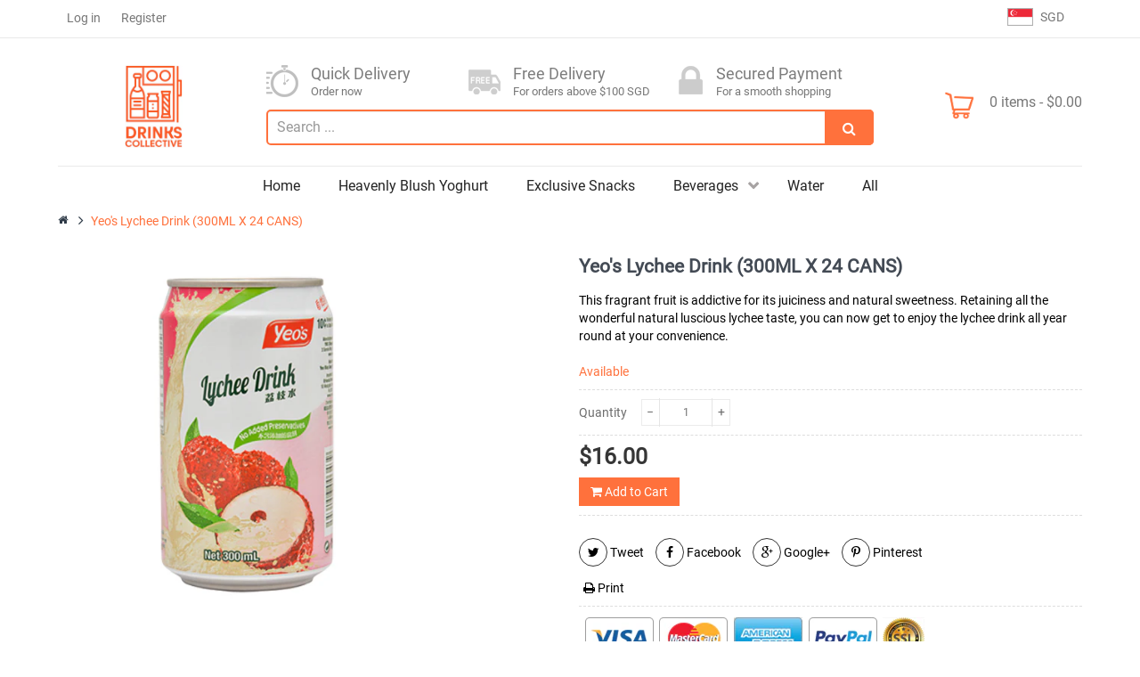

--- FILE ---
content_type: text/html; charset=utf-8
request_url: https://drinkscollective.co/products/yeos-lychee-drink-300ml-x-24-cans
body_size: 29622
content:
<!doctype html>
<!--[if lt IE 7]><html class="no-js lt-ie9 lt-ie8 lt-ie7" lang="en"> <![endif]-->
<!--[if IE 7]><html class="no-js lt-ie9 lt-ie8" lang="en"> <![endif]-->
<!--[if IE 8]><html class="no-js lt-ie9" lang="en"> <![endif]-->
<!--[if IE 9 ]><html class="ie9 no-js"> <![endif]-->
<!--[if (gt IE 9)|!(IE)]><!--> 
<html class="no-js "> <!--<![endif]-->
    <head>
        <meta charset="utf-8">
        <!-- <meta http-equiv="X-UA-Compatible" content="IE=edge,chrome=1"> -->
        
            <link rel="shortcut icon" href="//drinkscollective.co/cdn/shop/t/7/assets/favicon.png?v=50594289533778415361582881108" type="image/png" />
        
        <title>
            Yeo&#39;s Lychee Drink (300ML X 24 CANS) &ndash; Drinks Collective
        </title>
        
            <meta name="description" content="This fragrant fruit is addictive for its juiciness and natural sweetness. Retaining all the wonderful natural luscious lychee taste, you can now get to enjoy the lychee drink all year round at your convenience.">
        
        <!-- Product meta ============================================================= -->
        <!-- /snippets/open-graph-tags.liquid -->


    <meta property="og:type" content="product">
    <meta property="og:title" content="Yeo&#39;s Lychee Drink (300ML X 24 CANS)">
    
        <meta property="og:image" content="http://drinkscollective.co/cdn/shop/products/Lychee_Drink_300_grande.jpg?v=1582613325">
        <meta property="og:image:secure_url" content="https://drinkscollective.co/cdn/shop/products/Lychee_Drink_300_grande.jpg?v=1582613325">
    
    <meta property="og:price:amount" content="16.00">
    <meta property="og:price:currency" content="SGD">


    <meta property="og:description" content="This fragrant fruit is addictive for its juiciness and natural sweetness. Retaining all the wonderful natural luscious lychee taste, you can now get to enjoy the lychee drink all year round at your convenience.">

<meta property="og:url" content="https://drinkscollective.co/products/yeos-lychee-drink-300ml-x-24-cans">
<meta property="og:site_name" content="Drinks Collective">
        <!-- /snippets/twitter-card.liquid -->



    <meta name="twitter:site" content="@">


    <meta name="twitter:card" content="product">
    <meta name="twitter:title" content="Yeo's Lychee Drink (300ML X 24 CANS)">
    <meta name="twitter:description" content="This fragrant fruit is addictive for its juiciness and natural sweetness. Retaining all the wonderful natural luscious lychee taste, you can now get to enjoy the lychee drink all year round at your convenience.">
    <meta name="twitter:image" content="https://drinkscollective.co/cdn/shop/products/Lychee_Drink_300_medium.jpg?v=1582613325">
    <meta name="twitter:image:width" content="240">
    <meta name="twitter:image:height" content="240">
    <meta name="twitter:label1" content="Price">
    <meta name="twitter:data1" content="$16.00 SGD">
    
        <meta name="twitter:label2" content="Brand">
        <meta name="twitter:data2" content="Yeo Hiap Seng">
    


        <!-- Helpers ================================================================== -->
        <link rel="canonical" href="https://drinkscollective.co/products/yeos-lychee-drink-300ml-x-24-cans">
        <meta name="viewport" content="width=device-width,initial-scale=1">
        <meta name="theme-color" content="#747474">
        <!-- Theme js ================================================================= -->
        <!-- /snippets/oldIE-js.liquid -->


<!--[if lt IE 9]>
<script src="//html5shiv.googlecode.com/svn/trunk/html5.js" type="text/javascript"></script>
<script src="//drinkscollective.co/cdn/shop/t/7/assets/respond.min.js?v=52248677837542619231581338875" type="text/javascript"></script>
<link href="//drinkscollective.co/cdn/shop/t/7/assets/respond-proxy.html" id="respond-proxy" rel="respond-proxy" />
<link href="//drinkscollective.co/search?q=501715c7954da7a1bdf98803b7c5bc03" id="respond-redirect" rel="respond-redirect" />
<script src="//drinkscollective.co/search?q=501715c7954da7a1bdf98803b7c5bc03" type="text/javascript"></script>
<![endif]-->


<script src="//ajax.googleapis.com/ajax/libs/jquery/1.11.0/jquery.min.js" type="text/javascript"></script>
<script src="//drinkscollective.co/cdn/shop/t/7/assets/modernizr.min.js?v=137617515274177302221581338866" type="text/javascript"></script>

	<script src="//drinkscollective.co/cdn/shop/t/7/assets/retina.js?v=102288881752923952531581338877" type="text/javascript"></script>


	<script src="//drinkscollective.co/cdn/shop/t/7/assets/countdown.js?v=150123060192443319411581338838" type="text/javascript"></script>
	



<script src="//drinkscollective.co/cdn/shop/t/7/assets/jquery.elevatezoom.js?v=113130016073779980101581338858" type="text/javascript"></script>
<script src="//drinkscollective.co/cdn/shop/t/7/assets/jquery.fancybox.js?v=98388074616830255951581338859" type="text/javascript"></script>
<script src="//drinkscollective.co/cdn/shop/t/7/assets/instafeed.min.js?v=109694167883035091191581338857" type="text/javascript"></script>
<script src="//drinkscollective.co/cdn/shop/t/7/assets/jquery.cookie.js?v=9607349207001725821581338857" type="text/javascript"></script>
<script src="//drinkscollective.co/cdn/shop/t/7/assets/jquery.scrollTo-min.js?v=174562777924800177801581338861" type="text/javascript"></script>
<script src="//drinkscollective.co/cdn/shop/t/7/assets/jquery.serialScroll.js?v=33242011165740809681581338862" type="text/javascript"></script>
<script src="//drinkscollective.co/cdn/shop/t/7/assets/bootstrap.min.js?v=163009872855356781511581338827" type="text/javascript"></script>

<script src="//drinkscollective.co/cdn/shopifycloud/storefront/assets/themes_support/api.jquery-7ab1a3a4.js" type="text/javascript"></script>
<script src="//drinkscollective.co/cdn/shopifycloud/storefront/assets/themes_support/option_selection-b017cd28.js" type="text/javascript"></script>
<script src="//drinkscollective.co/cdn/shop/t/7/assets/global.js?v=122046063582496672541758256181" type="text/javascript"></script>

<script>
	window.money_format = "${{amount}} SGD";
  	window.shop_currency = "SGD";
	window.file_url = "//drinkscollective.co/cdn/shop/files/?v=1461";
  	window.asset_url = "";
</script>
        <!-- Theme css ================================================================ -->
        <link rel="stylesheet" href="//maxcdn.bootstrapcdn.com/font-awesome/4.3.0/css/font-awesome.min.css" />




	<link rel="stylesheet" type="text/css" href="//fonts.googleapis.com/css?family=Lato:300,400,700">

<link href="//drinkscollective.co/cdn/shop/t/7/assets/fonts.scss.css?v=53177119357782799961758256181" rel="stylesheet" type="text/css" media="all" />





    <link href="//drinkscollective.co/cdn/shop/t/7/assets/ajaxify.scss.css?v=17214543465525632541581338917" rel="stylesheet" type="text/css" media="all" />


<link href="//drinkscollective.co/cdn/shop/t/7/assets/animate.css?v=148895603299277868181581338821" rel="stylesheet" type="text/css" media="all" />
<link href="//drinkscollective.co/cdn/shop/t/7/assets/jquery.fancybox.css?v=89610375720255671161581338858" rel="stylesheet" type="text/css" media="all" />
<link href="//drinkscollective.co/cdn/shop/t/7/assets/owl.carousel.css?v=108546173404126637861581338868" rel="stylesheet" type="text/css" media="all" />
<link href="//drinkscollective.co/cdn/shop/t/7/assets/block-theme.scss.css?v=135535841588577795651758256181" rel="stylesheet" type="text/css" media="all" />
<link href="//drinkscollective.co/cdn/shop/t/7/assets/slideshow.scss.css?v=73342133503407231591587099341" rel="stylesheet" type="text/css" media="all" />
<link href="//drinkscollective.co/cdn/shop/t/7/assets/menu.scss.css?v=19875047059315233071758256181" rel="stylesheet" type="text/css" media="all" />
<link href="//drinkscollective.co/cdn/shop/t/7/assets/product.scss.css?v=50611228236975301341587103225" rel="stylesheet" type="text/css" media="all" />
<link href="//drinkscollective.co/cdn/shop/t/7/assets/contact-form.scss.css?v=13719998663451050041587099341" rel="stylesheet" type="text/css" media="all" />
<link href="//drinkscollective.co/cdn/shop/t/7/assets/blog.scss.css?v=88804280600005009141587099341" rel="stylesheet" type="text/css" media="all" />
<link href="//drinkscollective.co/cdn/shop/t/7/assets/wishlist.scss.css?v=115247326035251310671587099341" rel="stylesheet" type="text/css" media="all" />
<link href="//drinkscollective.co/cdn/shop/t/7/assets/collections.scss.css?v=81300358764737436441758256181" rel="stylesheet" type="text/css" media="all" />
<link href="//drinkscollective.co/cdn/shop/t/7/assets/paneltool.scss.css?v=80319649236644325241587099341" rel="stylesheet" type="text/css" media="all" />
<link href="//drinkscollective.co/cdn/shop/t/7/assets/global.scss.css?v=116235674547572175791587099341" rel="stylesheet" type="text/css" media="all" />
<link href="//drinkscollective.co/cdn/shop/t/7/assets/site_temp.scss.css?v=95575123429494587351758256181" rel="stylesheet" type="text/css" media="all" />
<link href="//drinkscollective.co/cdn/shop/t/7/assets/skins.scss.css?v=118522945676491260441758256181" rel="stylesheet" type="text/css" media="all" />
<link href="//drinkscollective.co/cdn/shop/t/7/assets/responsive.scss.css?v=11101147692004061171587099341" rel="stylesheet" type="text/css" media="all" />

	<link href="//drinkscollective.co/cdn/shop/t/7/assets/retina-responsive.css?v=116718286613729519791581338876" rel="stylesheet" type="text/css" media="all" />


        <!-- Header hook for plugins ================================================== -->
        <script>window.performance && window.performance.mark && window.performance.mark('shopify.content_for_header.start');</script><meta name="google-site-verification" content="l7cGVQxAwealtSMsp0xyTcR8UJOfa-kcXfyI8HBdf2M">
<meta name="facebook-domain-verification" content="rwgr03s7ur4uhtjqm38z7c26ywbhhd">
<meta name="facebook-domain-verification" content="bech97awmptlnm3mbx68xqtcjcqx53">
<meta id="shopify-digital-wallet" name="shopify-digital-wallet" content="/30820696123/digital_wallets/dialog">
<meta name="shopify-checkout-api-token" content="4cfbff48be30a2a92dee9ed9fa751de4">
<meta id="in-context-paypal-metadata" data-shop-id="30820696123" data-venmo-supported="false" data-environment="production" data-locale="en_US" data-paypal-v4="true" data-currency="SGD">
<link rel="alternate" type="application/json+oembed" href="https://drinkscollective.co/products/yeos-lychee-drink-300ml-x-24-cans.oembed">
<script async="async" src="/checkouts/internal/preloads.js?locale=en-SG"></script>
<link rel="preconnect" href="https://shop.app" crossorigin="anonymous">
<script async="async" src="https://shop.app/checkouts/internal/preloads.js?locale=en-SG&shop_id=30820696123" crossorigin="anonymous"></script>
<script id="apple-pay-shop-capabilities" type="application/json">{"shopId":30820696123,"countryCode":"SG","currencyCode":"SGD","merchantCapabilities":["supports3DS"],"merchantId":"gid:\/\/shopify\/Shop\/30820696123","merchantName":"Drinks Collective","requiredBillingContactFields":["postalAddress","email","phone"],"requiredShippingContactFields":["postalAddress","email","phone"],"shippingType":"shipping","supportedNetworks":["visa","masterCard","amex"],"total":{"type":"pending","label":"Drinks Collective","amount":"1.00"},"shopifyPaymentsEnabled":true,"supportsSubscriptions":true}</script>
<script id="shopify-features" type="application/json">{"accessToken":"4cfbff48be30a2a92dee9ed9fa751de4","betas":["rich-media-storefront-analytics"],"domain":"drinkscollective.co","predictiveSearch":true,"shopId":30820696123,"locale":"en"}</script>
<script>var Shopify = Shopify || {};
Shopify.shop = "drinks-collective-co.myshopify.com";
Shopify.locale = "en";
Shopify.currency = {"active":"SGD","rate":"1.0"};
Shopify.country = "SG";
Shopify.theme = {"name":"Ap office free","id":86658023483,"schema_name":null,"schema_version":null,"theme_store_id":null,"role":"main"};
Shopify.theme.handle = "null";
Shopify.theme.style = {"id":null,"handle":null};
Shopify.cdnHost = "drinkscollective.co/cdn";
Shopify.routes = Shopify.routes || {};
Shopify.routes.root = "/";</script>
<script type="module">!function(o){(o.Shopify=o.Shopify||{}).modules=!0}(window);</script>
<script>!function(o){function n(){var o=[];function n(){o.push(Array.prototype.slice.apply(arguments))}return n.q=o,n}var t=o.Shopify=o.Shopify||{};t.loadFeatures=n(),t.autoloadFeatures=n()}(window);</script>
<script>
  window.ShopifyPay = window.ShopifyPay || {};
  window.ShopifyPay.apiHost = "shop.app\/pay";
  window.ShopifyPay.redirectState = null;
</script>
<script id="shop-js-analytics" type="application/json">{"pageType":"product"}</script>
<script defer="defer" async type="module" src="//drinkscollective.co/cdn/shopifycloud/shop-js/modules/v2/client.init-shop-cart-sync_BdyHc3Nr.en.esm.js"></script>
<script defer="defer" async type="module" src="//drinkscollective.co/cdn/shopifycloud/shop-js/modules/v2/chunk.common_Daul8nwZ.esm.js"></script>
<script type="module">
  await import("//drinkscollective.co/cdn/shopifycloud/shop-js/modules/v2/client.init-shop-cart-sync_BdyHc3Nr.en.esm.js");
await import("//drinkscollective.co/cdn/shopifycloud/shop-js/modules/v2/chunk.common_Daul8nwZ.esm.js");

  window.Shopify.SignInWithShop?.initShopCartSync?.({"fedCMEnabled":true,"windoidEnabled":true});

</script>
<script>
  window.Shopify = window.Shopify || {};
  if (!window.Shopify.featureAssets) window.Shopify.featureAssets = {};
  window.Shopify.featureAssets['shop-js'] = {"shop-cart-sync":["modules/v2/client.shop-cart-sync_QYOiDySF.en.esm.js","modules/v2/chunk.common_Daul8nwZ.esm.js"],"init-fed-cm":["modules/v2/client.init-fed-cm_DchLp9rc.en.esm.js","modules/v2/chunk.common_Daul8nwZ.esm.js"],"shop-button":["modules/v2/client.shop-button_OV7bAJc5.en.esm.js","modules/v2/chunk.common_Daul8nwZ.esm.js"],"init-windoid":["modules/v2/client.init-windoid_DwxFKQ8e.en.esm.js","modules/v2/chunk.common_Daul8nwZ.esm.js"],"shop-cash-offers":["modules/v2/client.shop-cash-offers_DWtL6Bq3.en.esm.js","modules/v2/chunk.common_Daul8nwZ.esm.js","modules/v2/chunk.modal_CQq8HTM6.esm.js"],"shop-toast-manager":["modules/v2/client.shop-toast-manager_CX9r1SjA.en.esm.js","modules/v2/chunk.common_Daul8nwZ.esm.js"],"init-shop-email-lookup-coordinator":["modules/v2/client.init-shop-email-lookup-coordinator_UhKnw74l.en.esm.js","modules/v2/chunk.common_Daul8nwZ.esm.js"],"pay-button":["modules/v2/client.pay-button_DzxNnLDY.en.esm.js","modules/v2/chunk.common_Daul8nwZ.esm.js"],"avatar":["modules/v2/client.avatar_BTnouDA3.en.esm.js"],"init-shop-cart-sync":["modules/v2/client.init-shop-cart-sync_BdyHc3Nr.en.esm.js","modules/v2/chunk.common_Daul8nwZ.esm.js"],"shop-login-button":["modules/v2/client.shop-login-button_D8B466_1.en.esm.js","modules/v2/chunk.common_Daul8nwZ.esm.js","modules/v2/chunk.modal_CQq8HTM6.esm.js"],"init-customer-accounts-sign-up":["modules/v2/client.init-customer-accounts-sign-up_C8fpPm4i.en.esm.js","modules/v2/client.shop-login-button_D8B466_1.en.esm.js","modules/v2/chunk.common_Daul8nwZ.esm.js","modules/v2/chunk.modal_CQq8HTM6.esm.js"],"init-shop-for-new-customer-accounts":["modules/v2/client.init-shop-for-new-customer-accounts_CVTO0Ztu.en.esm.js","modules/v2/client.shop-login-button_D8B466_1.en.esm.js","modules/v2/chunk.common_Daul8nwZ.esm.js","modules/v2/chunk.modal_CQq8HTM6.esm.js"],"init-customer-accounts":["modules/v2/client.init-customer-accounts_dRgKMfrE.en.esm.js","modules/v2/client.shop-login-button_D8B466_1.en.esm.js","modules/v2/chunk.common_Daul8nwZ.esm.js","modules/v2/chunk.modal_CQq8HTM6.esm.js"],"shop-follow-button":["modules/v2/client.shop-follow-button_CkZpjEct.en.esm.js","modules/v2/chunk.common_Daul8nwZ.esm.js","modules/v2/chunk.modal_CQq8HTM6.esm.js"],"lead-capture":["modules/v2/client.lead-capture_BntHBhfp.en.esm.js","modules/v2/chunk.common_Daul8nwZ.esm.js","modules/v2/chunk.modal_CQq8HTM6.esm.js"],"checkout-modal":["modules/v2/client.checkout-modal_CfxcYbTm.en.esm.js","modules/v2/chunk.common_Daul8nwZ.esm.js","modules/v2/chunk.modal_CQq8HTM6.esm.js"],"shop-login":["modules/v2/client.shop-login_Da4GZ2H6.en.esm.js","modules/v2/chunk.common_Daul8nwZ.esm.js","modules/v2/chunk.modal_CQq8HTM6.esm.js"],"payment-terms":["modules/v2/client.payment-terms_MV4M3zvL.en.esm.js","modules/v2/chunk.common_Daul8nwZ.esm.js","modules/v2/chunk.modal_CQq8HTM6.esm.js"]};
</script>
<script id="__st">var __st={"a":30820696123,"offset":28800,"reqid":"c8e18d4b-d329-48c4-abc9-a16cc134a09b-1769015275","pageurl":"drinkscollective.co\/products\/yeos-lychee-drink-300ml-x-24-cans","u":"42345fbc9fd3","p":"product","rtyp":"product","rid":4578535505979};</script>
<script>window.ShopifyPaypalV4VisibilityTracking = true;</script>
<script id="captcha-bootstrap">!function(){'use strict';const t='contact',e='account',n='new_comment',o=[[t,t],['blogs',n],['comments',n],[t,'customer']],c=[[e,'customer_login'],[e,'guest_login'],[e,'recover_customer_password'],[e,'create_customer']],r=t=>t.map((([t,e])=>`form[action*='/${t}']:not([data-nocaptcha='true']) input[name='form_type'][value='${e}']`)).join(','),a=t=>()=>t?[...document.querySelectorAll(t)].map((t=>t.form)):[];function s(){const t=[...o],e=r(t);return a(e)}const i='password',u='form_key',d=['recaptcha-v3-token','g-recaptcha-response','h-captcha-response',i],f=()=>{try{return window.sessionStorage}catch{return}},m='__shopify_v',_=t=>t.elements[u];function p(t,e,n=!1){try{const o=window.sessionStorage,c=JSON.parse(o.getItem(e)),{data:r}=function(t){const{data:e,action:n}=t;return t[m]||n?{data:e,action:n}:{data:t,action:n}}(c);for(const[e,n]of Object.entries(r))t.elements[e]&&(t.elements[e].value=n);n&&o.removeItem(e)}catch(o){console.error('form repopulation failed',{error:o})}}const l='form_type',E='cptcha';function T(t){t.dataset[E]=!0}const w=window,h=w.document,L='Shopify',v='ce_forms',y='captcha';let A=!1;((t,e)=>{const n=(g='f06e6c50-85a8-45c8-87d0-21a2b65856fe',I='https://cdn.shopify.com/shopifycloud/storefront-forms-hcaptcha/ce_storefront_forms_captcha_hcaptcha.v1.5.2.iife.js',D={infoText:'Protected by hCaptcha',privacyText:'Privacy',termsText:'Terms'},(t,e,n)=>{const o=w[L][v],c=o.bindForm;if(c)return c(t,g,e,D).then(n);var r;o.q.push([[t,g,e,D],n]),r=I,A||(h.body.append(Object.assign(h.createElement('script'),{id:'captcha-provider',async:!0,src:r})),A=!0)});var g,I,D;w[L]=w[L]||{},w[L][v]=w[L][v]||{},w[L][v].q=[],w[L][y]=w[L][y]||{},w[L][y].protect=function(t,e){n(t,void 0,e),T(t)},Object.freeze(w[L][y]),function(t,e,n,w,h,L){const[v,y,A,g]=function(t,e,n){const i=e?o:[],u=t?c:[],d=[...i,...u],f=r(d),m=r(i),_=r(d.filter((([t,e])=>n.includes(e))));return[a(f),a(m),a(_),s()]}(w,h,L),I=t=>{const e=t.target;return e instanceof HTMLFormElement?e:e&&e.form},D=t=>v().includes(t);t.addEventListener('submit',(t=>{const e=I(t);if(!e)return;const n=D(e)&&!e.dataset.hcaptchaBound&&!e.dataset.recaptchaBound,o=_(e),c=g().includes(e)&&(!o||!o.value);(n||c)&&t.preventDefault(),c&&!n&&(function(t){try{if(!f())return;!function(t){const e=f();if(!e)return;const n=_(t);if(!n)return;const o=n.value;o&&e.removeItem(o)}(t);const e=Array.from(Array(32),(()=>Math.random().toString(36)[2])).join('');!function(t,e){_(t)||t.append(Object.assign(document.createElement('input'),{type:'hidden',name:u})),t.elements[u].value=e}(t,e),function(t,e){const n=f();if(!n)return;const o=[...t.querySelectorAll(`input[type='${i}']`)].map((({name:t})=>t)),c=[...d,...o],r={};for(const[a,s]of new FormData(t).entries())c.includes(a)||(r[a]=s);n.setItem(e,JSON.stringify({[m]:1,action:t.action,data:r}))}(t,e)}catch(e){console.error('failed to persist form',e)}}(e),e.submit())}));const S=(t,e)=>{t&&!t.dataset[E]&&(n(t,e.some((e=>e===t))),T(t))};for(const o of['focusin','change'])t.addEventListener(o,(t=>{const e=I(t);D(e)&&S(e,y())}));const B=e.get('form_key'),M=e.get(l),P=B&&M;t.addEventListener('DOMContentLoaded',(()=>{const t=y();if(P)for(const e of t)e.elements[l].value===M&&p(e,B);[...new Set([...A(),...v().filter((t=>'true'===t.dataset.shopifyCaptcha))])].forEach((e=>S(e,t)))}))}(h,new URLSearchParams(w.location.search),n,t,e,['guest_login'])})(!0,!0)}();</script>
<script integrity="sha256-4kQ18oKyAcykRKYeNunJcIwy7WH5gtpwJnB7kiuLZ1E=" data-source-attribution="shopify.loadfeatures" defer="defer" src="//drinkscollective.co/cdn/shopifycloud/storefront/assets/storefront/load_feature-a0a9edcb.js" crossorigin="anonymous"></script>
<script crossorigin="anonymous" defer="defer" src="//drinkscollective.co/cdn/shopifycloud/storefront/assets/shopify_pay/storefront-65b4c6d7.js?v=20250812"></script>
<script data-source-attribution="shopify.dynamic_checkout.dynamic.init">var Shopify=Shopify||{};Shopify.PaymentButton=Shopify.PaymentButton||{isStorefrontPortableWallets:!0,init:function(){window.Shopify.PaymentButton.init=function(){};var t=document.createElement("script");t.src="https://drinkscollective.co/cdn/shopifycloud/portable-wallets/latest/portable-wallets.en.js",t.type="module",document.head.appendChild(t)}};
</script>
<script data-source-attribution="shopify.dynamic_checkout.buyer_consent">
  function portableWalletsHideBuyerConsent(e){var t=document.getElementById("shopify-buyer-consent"),n=document.getElementById("shopify-subscription-policy-button");t&&n&&(t.classList.add("hidden"),t.setAttribute("aria-hidden","true"),n.removeEventListener("click",e))}function portableWalletsShowBuyerConsent(e){var t=document.getElementById("shopify-buyer-consent"),n=document.getElementById("shopify-subscription-policy-button");t&&n&&(t.classList.remove("hidden"),t.removeAttribute("aria-hidden"),n.addEventListener("click",e))}window.Shopify?.PaymentButton&&(window.Shopify.PaymentButton.hideBuyerConsent=portableWalletsHideBuyerConsent,window.Shopify.PaymentButton.showBuyerConsent=portableWalletsShowBuyerConsent);
</script>
<script data-source-attribution="shopify.dynamic_checkout.cart.bootstrap">document.addEventListener("DOMContentLoaded",(function(){function t(){return document.querySelector("shopify-accelerated-checkout-cart, shopify-accelerated-checkout")}if(t())Shopify.PaymentButton.init();else{new MutationObserver((function(e,n){t()&&(Shopify.PaymentButton.init(),n.disconnect())})).observe(document.body,{childList:!0,subtree:!0})}}));
</script>
<link id="shopify-accelerated-checkout-styles" rel="stylesheet" media="screen" href="https://drinkscollective.co/cdn/shopifycloud/portable-wallets/latest/accelerated-checkout-backwards-compat.css" crossorigin="anonymous">
<style id="shopify-accelerated-checkout-cart">
        #shopify-buyer-consent {
  margin-top: 1em;
  display: inline-block;
  width: 100%;
}

#shopify-buyer-consent.hidden {
  display: none;
}

#shopify-subscription-policy-button {
  background: none;
  border: none;
  padding: 0;
  text-decoration: underline;
  font-size: inherit;
  cursor: pointer;
}

#shopify-subscription-policy-button::before {
  box-shadow: none;
}

      </style>

<script>window.performance && window.performance.mark && window.performance.mark('shopify.content_for_header.end');</script>
	<link href="https://monorail-edge.shopifysvc.com" rel="dns-prefetch">
<script>(function(){if ("sendBeacon" in navigator && "performance" in window) {try {var session_token_from_headers = performance.getEntriesByType('navigation')[0].serverTiming.find(x => x.name == '_s').description;} catch {var session_token_from_headers = undefined;}var session_cookie_matches = document.cookie.match(/_shopify_s=([^;]*)/);var session_token_from_cookie = session_cookie_matches && session_cookie_matches.length === 2 ? session_cookie_matches[1] : "";var session_token = session_token_from_headers || session_token_from_cookie || "";function handle_abandonment_event(e) {var entries = performance.getEntries().filter(function(entry) {return /monorail-edge.shopifysvc.com/.test(entry.name);});if (!window.abandonment_tracked && entries.length === 0) {window.abandonment_tracked = true;var currentMs = Date.now();var navigation_start = performance.timing.navigationStart;var payload = {shop_id: 30820696123,url: window.location.href,navigation_start,duration: currentMs - navigation_start,session_token,page_type: "product"};window.navigator.sendBeacon("https://monorail-edge.shopifysvc.com/v1/produce", JSON.stringify({schema_id: "online_store_buyer_site_abandonment/1.1",payload: payload,metadata: {event_created_at_ms: currentMs,event_sent_at_ms: currentMs}}));}}window.addEventListener('pagehide', handle_abandonment_event);}}());</script>
<script id="web-pixels-manager-setup">(function e(e,d,r,n,o){if(void 0===o&&(o={}),!Boolean(null===(a=null===(i=window.Shopify)||void 0===i?void 0:i.analytics)||void 0===a?void 0:a.replayQueue)){var i,a;window.Shopify=window.Shopify||{};var t=window.Shopify;t.analytics=t.analytics||{};var s=t.analytics;s.replayQueue=[],s.publish=function(e,d,r){return s.replayQueue.push([e,d,r]),!0};try{self.performance.mark("wpm:start")}catch(e){}var l=function(){var e={modern:/Edge?\/(1{2}[4-9]|1[2-9]\d|[2-9]\d{2}|\d{4,})\.\d+(\.\d+|)|Firefox\/(1{2}[4-9]|1[2-9]\d|[2-9]\d{2}|\d{4,})\.\d+(\.\d+|)|Chrom(ium|e)\/(9{2}|\d{3,})\.\d+(\.\d+|)|(Maci|X1{2}).+ Version\/(15\.\d+|(1[6-9]|[2-9]\d|\d{3,})\.\d+)([,.]\d+|)( \(\w+\)|)( Mobile\/\w+|) Safari\/|Chrome.+OPR\/(9{2}|\d{3,})\.\d+\.\d+|(CPU[ +]OS|iPhone[ +]OS|CPU[ +]iPhone|CPU IPhone OS|CPU iPad OS)[ +]+(15[._]\d+|(1[6-9]|[2-9]\d|\d{3,})[._]\d+)([._]\d+|)|Android:?[ /-](13[3-9]|1[4-9]\d|[2-9]\d{2}|\d{4,})(\.\d+|)(\.\d+|)|Android.+Firefox\/(13[5-9]|1[4-9]\d|[2-9]\d{2}|\d{4,})\.\d+(\.\d+|)|Android.+Chrom(ium|e)\/(13[3-9]|1[4-9]\d|[2-9]\d{2}|\d{4,})\.\d+(\.\d+|)|SamsungBrowser\/([2-9]\d|\d{3,})\.\d+/,legacy:/Edge?\/(1[6-9]|[2-9]\d|\d{3,})\.\d+(\.\d+|)|Firefox\/(5[4-9]|[6-9]\d|\d{3,})\.\d+(\.\d+|)|Chrom(ium|e)\/(5[1-9]|[6-9]\d|\d{3,})\.\d+(\.\d+|)([\d.]+$|.*Safari\/(?![\d.]+ Edge\/[\d.]+$))|(Maci|X1{2}).+ Version\/(10\.\d+|(1[1-9]|[2-9]\d|\d{3,})\.\d+)([,.]\d+|)( \(\w+\)|)( Mobile\/\w+|) Safari\/|Chrome.+OPR\/(3[89]|[4-9]\d|\d{3,})\.\d+\.\d+|(CPU[ +]OS|iPhone[ +]OS|CPU[ +]iPhone|CPU IPhone OS|CPU iPad OS)[ +]+(10[._]\d+|(1[1-9]|[2-9]\d|\d{3,})[._]\d+)([._]\d+|)|Android:?[ /-](13[3-9]|1[4-9]\d|[2-9]\d{2}|\d{4,})(\.\d+|)(\.\d+|)|Mobile Safari.+OPR\/([89]\d|\d{3,})\.\d+\.\d+|Android.+Firefox\/(13[5-9]|1[4-9]\d|[2-9]\d{2}|\d{4,})\.\d+(\.\d+|)|Android.+Chrom(ium|e)\/(13[3-9]|1[4-9]\d|[2-9]\d{2}|\d{4,})\.\d+(\.\d+|)|Android.+(UC? ?Browser|UCWEB|U3)[ /]?(15\.([5-9]|\d{2,})|(1[6-9]|[2-9]\d|\d{3,})\.\d+)\.\d+|SamsungBrowser\/(5\.\d+|([6-9]|\d{2,})\.\d+)|Android.+MQ{2}Browser\/(14(\.(9|\d{2,})|)|(1[5-9]|[2-9]\d|\d{3,})(\.\d+|))(\.\d+|)|K[Aa][Ii]OS\/(3\.\d+|([4-9]|\d{2,})\.\d+)(\.\d+|)/},d=e.modern,r=e.legacy,n=navigator.userAgent;return n.match(d)?"modern":n.match(r)?"legacy":"unknown"}(),u="modern"===l?"modern":"legacy",c=(null!=n?n:{modern:"",legacy:""})[u],f=function(e){return[e.baseUrl,"/wpm","/b",e.hashVersion,"modern"===e.buildTarget?"m":"l",".js"].join("")}({baseUrl:d,hashVersion:r,buildTarget:u}),m=function(e){var d=e.version,r=e.bundleTarget,n=e.surface,o=e.pageUrl,i=e.monorailEndpoint;return{emit:function(e){var a=e.status,t=e.errorMsg,s=(new Date).getTime(),l=JSON.stringify({metadata:{event_sent_at_ms:s},events:[{schema_id:"web_pixels_manager_load/3.1",payload:{version:d,bundle_target:r,page_url:o,status:a,surface:n,error_msg:t},metadata:{event_created_at_ms:s}}]});if(!i)return console&&console.warn&&console.warn("[Web Pixels Manager] No Monorail endpoint provided, skipping logging."),!1;try{return self.navigator.sendBeacon.bind(self.navigator)(i,l)}catch(e){}var u=new XMLHttpRequest;try{return u.open("POST",i,!0),u.setRequestHeader("Content-Type","text/plain"),u.send(l),!0}catch(e){return console&&console.warn&&console.warn("[Web Pixels Manager] Got an unhandled error while logging to Monorail."),!1}}}}({version:r,bundleTarget:l,surface:e.surface,pageUrl:self.location.href,monorailEndpoint:e.monorailEndpoint});try{o.browserTarget=l,function(e){var d=e.src,r=e.async,n=void 0===r||r,o=e.onload,i=e.onerror,a=e.sri,t=e.scriptDataAttributes,s=void 0===t?{}:t,l=document.createElement("script"),u=document.querySelector("head"),c=document.querySelector("body");if(l.async=n,l.src=d,a&&(l.integrity=a,l.crossOrigin="anonymous"),s)for(var f in s)if(Object.prototype.hasOwnProperty.call(s,f))try{l.dataset[f]=s[f]}catch(e){}if(o&&l.addEventListener("load",o),i&&l.addEventListener("error",i),u)u.appendChild(l);else{if(!c)throw new Error("Did not find a head or body element to append the script");c.appendChild(l)}}({src:f,async:!0,onload:function(){if(!function(){var e,d;return Boolean(null===(d=null===(e=window.Shopify)||void 0===e?void 0:e.analytics)||void 0===d?void 0:d.initialized)}()){var d=window.webPixelsManager.init(e)||void 0;if(d){var r=window.Shopify.analytics;r.replayQueue.forEach((function(e){var r=e[0],n=e[1],o=e[2];d.publishCustomEvent(r,n,o)})),r.replayQueue=[],r.publish=d.publishCustomEvent,r.visitor=d.visitor,r.initialized=!0}}},onerror:function(){return m.emit({status:"failed",errorMsg:"".concat(f," has failed to load")})},sri:function(e){var d=/^sha384-[A-Za-z0-9+/=]+$/;return"string"==typeof e&&d.test(e)}(c)?c:"",scriptDataAttributes:o}),m.emit({status:"loading"})}catch(e){m.emit({status:"failed",errorMsg:(null==e?void 0:e.message)||"Unknown error"})}}})({shopId: 30820696123,storefrontBaseUrl: "https://drinkscollective.co",extensionsBaseUrl: "https://extensions.shopifycdn.com/cdn/shopifycloud/web-pixels-manager",monorailEndpoint: "https://monorail-edge.shopifysvc.com/unstable/produce_batch",surface: "storefront-renderer",enabledBetaFlags: ["2dca8a86"],webPixelsConfigList: [{"id":"600277142","configuration":"{\"config\":\"{\\\"pixel_id\\\":\\\"GT-NCT2RDL\\\",\\\"target_country\\\":\\\"SG\\\",\\\"gtag_events\\\":[{\\\"type\\\":\\\"purchase\\\",\\\"action_label\\\":\\\"MC-W8CBFD0GMG\\\"},{\\\"type\\\":\\\"page_view\\\",\\\"action_label\\\":\\\"MC-W8CBFD0GMG\\\"},{\\\"type\\\":\\\"view_item\\\",\\\"action_label\\\":\\\"MC-W8CBFD0GMG\\\"}],\\\"enable_monitoring_mode\\\":false}\"}","eventPayloadVersion":"v1","runtimeContext":"OPEN","scriptVersion":"b2a88bafab3e21179ed38636efcd8a93","type":"APP","apiClientId":1780363,"privacyPurposes":[],"dataSharingAdjustments":{"protectedCustomerApprovalScopes":["read_customer_address","read_customer_email","read_customer_name","read_customer_personal_data","read_customer_phone"]}},{"id":"56492182","eventPayloadVersion":"v1","runtimeContext":"LAX","scriptVersion":"1","type":"CUSTOM","privacyPurposes":["MARKETING"],"name":"Meta pixel (migrated)"},{"id":"106496150","eventPayloadVersion":"v1","runtimeContext":"LAX","scriptVersion":"1","type":"CUSTOM","privacyPurposes":["ANALYTICS"],"name":"Google Analytics tag (migrated)"},{"id":"shopify-app-pixel","configuration":"{}","eventPayloadVersion":"v1","runtimeContext":"STRICT","scriptVersion":"0450","apiClientId":"shopify-pixel","type":"APP","privacyPurposes":["ANALYTICS","MARKETING"]},{"id":"shopify-custom-pixel","eventPayloadVersion":"v1","runtimeContext":"LAX","scriptVersion":"0450","apiClientId":"shopify-pixel","type":"CUSTOM","privacyPurposes":["ANALYTICS","MARKETING"]}],isMerchantRequest: false,initData: {"shop":{"name":"Drinks Collective","paymentSettings":{"currencyCode":"SGD"},"myshopifyDomain":"drinks-collective-co.myshopify.com","countryCode":"SG","storefrontUrl":"https:\/\/drinkscollective.co"},"customer":null,"cart":null,"checkout":null,"productVariants":[{"price":{"amount":16.0,"currencyCode":"SGD"},"product":{"title":"Yeo's Lychee Drink (300ML X 24 CANS)","vendor":"Yeo Hiap Seng","id":"4578535505979","untranslatedTitle":"Yeo's Lychee Drink (300ML X 24 CANS)","url":"\/products\/yeos-lychee-drink-300ml-x-24-cans","type":"Fruit Drink"},"id":"32342628696123","image":{"src":"\/\/drinkscollective.co\/cdn\/shop\/products\/Lychee_Drink_300.jpg?v=1582613325"},"sku":"","title":"Default Title","untranslatedTitle":"Default Title"}],"purchasingCompany":null},},"https://drinkscollective.co/cdn","fcfee988w5aeb613cpc8e4bc33m6693e112",{"modern":"","legacy":""},{"shopId":"30820696123","storefrontBaseUrl":"https:\/\/drinkscollective.co","extensionBaseUrl":"https:\/\/extensions.shopifycdn.com\/cdn\/shopifycloud\/web-pixels-manager","surface":"storefront-renderer","enabledBetaFlags":"[\"2dca8a86\"]","isMerchantRequest":"false","hashVersion":"fcfee988w5aeb613cpc8e4bc33m6693e112","publish":"custom","events":"[[\"page_viewed\",{}],[\"product_viewed\",{\"productVariant\":{\"price\":{\"amount\":16.0,\"currencyCode\":\"SGD\"},\"product\":{\"title\":\"Yeo's Lychee Drink (300ML X 24 CANS)\",\"vendor\":\"Yeo Hiap Seng\",\"id\":\"4578535505979\",\"untranslatedTitle\":\"Yeo's Lychee Drink (300ML X 24 CANS)\",\"url\":\"\/products\/yeos-lychee-drink-300ml-x-24-cans\",\"type\":\"Fruit Drink\"},\"id\":\"32342628696123\",\"image\":{\"src\":\"\/\/drinkscollective.co\/cdn\/shop\/products\/Lychee_Drink_300.jpg?v=1582613325\"},\"sku\":\"\",\"title\":\"Default Title\",\"untranslatedTitle\":\"Default Title\"}}]]"});</script><script>
  window.ShopifyAnalytics = window.ShopifyAnalytics || {};
  window.ShopifyAnalytics.meta = window.ShopifyAnalytics.meta || {};
  window.ShopifyAnalytics.meta.currency = 'SGD';
  var meta = {"product":{"id":4578535505979,"gid":"gid:\/\/shopify\/Product\/4578535505979","vendor":"Yeo Hiap Seng","type":"Fruit Drink","handle":"yeos-lychee-drink-300ml-x-24-cans","variants":[{"id":32342628696123,"price":1600,"name":"Yeo's Lychee Drink (300ML X 24 CANS)","public_title":null,"sku":""}],"remote":false},"page":{"pageType":"product","resourceType":"product","resourceId":4578535505979,"requestId":"c8e18d4b-d329-48c4-abc9-a16cc134a09b-1769015275"}};
  for (var attr in meta) {
    window.ShopifyAnalytics.meta[attr] = meta[attr];
  }
</script>
<script class="analytics">
  (function () {
    var customDocumentWrite = function(content) {
      var jquery = null;

      if (window.jQuery) {
        jquery = window.jQuery;
      } else if (window.Checkout && window.Checkout.$) {
        jquery = window.Checkout.$;
      }

      if (jquery) {
        jquery('body').append(content);
      }
    };

    var hasLoggedConversion = function(token) {
      if (token) {
        return document.cookie.indexOf('loggedConversion=' + token) !== -1;
      }
      return false;
    }

    var setCookieIfConversion = function(token) {
      if (token) {
        var twoMonthsFromNow = new Date(Date.now());
        twoMonthsFromNow.setMonth(twoMonthsFromNow.getMonth() + 2);

        document.cookie = 'loggedConversion=' + token + '; expires=' + twoMonthsFromNow;
      }
    }

    var trekkie = window.ShopifyAnalytics.lib = window.trekkie = window.trekkie || [];
    if (trekkie.integrations) {
      return;
    }
    trekkie.methods = [
      'identify',
      'page',
      'ready',
      'track',
      'trackForm',
      'trackLink'
    ];
    trekkie.factory = function(method) {
      return function() {
        var args = Array.prototype.slice.call(arguments);
        args.unshift(method);
        trekkie.push(args);
        return trekkie;
      };
    };
    for (var i = 0; i < trekkie.methods.length; i++) {
      var key = trekkie.methods[i];
      trekkie[key] = trekkie.factory(key);
    }
    trekkie.load = function(config) {
      trekkie.config = config || {};
      trekkie.config.initialDocumentCookie = document.cookie;
      var first = document.getElementsByTagName('script')[0];
      var script = document.createElement('script');
      script.type = 'text/javascript';
      script.onerror = function(e) {
        var scriptFallback = document.createElement('script');
        scriptFallback.type = 'text/javascript';
        scriptFallback.onerror = function(error) {
                var Monorail = {
      produce: function produce(monorailDomain, schemaId, payload) {
        var currentMs = new Date().getTime();
        var event = {
          schema_id: schemaId,
          payload: payload,
          metadata: {
            event_created_at_ms: currentMs,
            event_sent_at_ms: currentMs
          }
        };
        return Monorail.sendRequest("https://" + monorailDomain + "/v1/produce", JSON.stringify(event));
      },
      sendRequest: function sendRequest(endpointUrl, payload) {
        // Try the sendBeacon API
        if (window && window.navigator && typeof window.navigator.sendBeacon === 'function' && typeof window.Blob === 'function' && !Monorail.isIos12()) {
          var blobData = new window.Blob([payload], {
            type: 'text/plain'
          });

          if (window.navigator.sendBeacon(endpointUrl, blobData)) {
            return true;
          } // sendBeacon was not successful

        } // XHR beacon

        var xhr = new XMLHttpRequest();

        try {
          xhr.open('POST', endpointUrl);
          xhr.setRequestHeader('Content-Type', 'text/plain');
          xhr.send(payload);
        } catch (e) {
          console.log(e);
        }

        return false;
      },
      isIos12: function isIos12() {
        return window.navigator.userAgent.lastIndexOf('iPhone; CPU iPhone OS 12_') !== -1 || window.navigator.userAgent.lastIndexOf('iPad; CPU OS 12_') !== -1;
      }
    };
    Monorail.produce('monorail-edge.shopifysvc.com',
      'trekkie_storefront_load_errors/1.1',
      {shop_id: 30820696123,
      theme_id: 86658023483,
      app_name: "storefront",
      context_url: window.location.href,
      source_url: "//drinkscollective.co/cdn/s/trekkie.storefront.cd680fe47e6c39ca5d5df5f0a32d569bc48c0f27.min.js"});

        };
        scriptFallback.async = true;
        scriptFallback.src = '//drinkscollective.co/cdn/s/trekkie.storefront.cd680fe47e6c39ca5d5df5f0a32d569bc48c0f27.min.js';
        first.parentNode.insertBefore(scriptFallback, first);
      };
      script.async = true;
      script.src = '//drinkscollective.co/cdn/s/trekkie.storefront.cd680fe47e6c39ca5d5df5f0a32d569bc48c0f27.min.js';
      first.parentNode.insertBefore(script, first);
    };
    trekkie.load(
      {"Trekkie":{"appName":"storefront","development":false,"defaultAttributes":{"shopId":30820696123,"isMerchantRequest":null,"themeId":86658023483,"themeCityHash":"10971412110538643644","contentLanguage":"en","currency":"SGD","eventMetadataId":"ab1aa401-1cb3-4b4b-962f-0929052fdb05"},"isServerSideCookieWritingEnabled":true,"monorailRegion":"shop_domain","enabledBetaFlags":["65f19447"]},"Session Attribution":{},"S2S":{"facebookCapiEnabled":true,"source":"trekkie-storefront-renderer","apiClientId":580111}}
    );

    var loaded = false;
    trekkie.ready(function() {
      if (loaded) return;
      loaded = true;

      window.ShopifyAnalytics.lib = window.trekkie;

      var originalDocumentWrite = document.write;
      document.write = customDocumentWrite;
      try { window.ShopifyAnalytics.merchantGoogleAnalytics.call(this); } catch(error) {};
      document.write = originalDocumentWrite;

      window.ShopifyAnalytics.lib.page(null,{"pageType":"product","resourceType":"product","resourceId":4578535505979,"requestId":"c8e18d4b-d329-48c4-abc9-a16cc134a09b-1769015275","shopifyEmitted":true});

      var match = window.location.pathname.match(/checkouts\/(.+)\/(thank_you|post_purchase)/)
      var token = match? match[1]: undefined;
      if (!hasLoggedConversion(token)) {
        setCookieIfConversion(token);
        window.ShopifyAnalytics.lib.track("Viewed Product",{"currency":"SGD","variantId":32342628696123,"productId":4578535505979,"productGid":"gid:\/\/shopify\/Product\/4578535505979","name":"Yeo's Lychee Drink (300ML X 24 CANS)","price":"16.00","sku":"","brand":"Yeo Hiap Seng","variant":null,"category":"Fruit Drink","nonInteraction":true,"remote":false},undefined,undefined,{"shopifyEmitted":true});
      window.ShopifyAnalytics.lib.track("monorail:\/\/trekkie_storefront_viewed_product\/1.1",{"currency":"SGD","variantId":32342628696123,"productId":4578535505979,"productGid":"gid:\/\/shopify\/Product\/4578535505979","name":"Yeo's Lychee Drink (300ML X 24 CANS)","price":"16.00","sku":"","brand":"Yeo Hiap Seng","variant":null,"category":"Fruit Drink","nonInteraction":true,"remote":false,"referer":"https:\/\/drinkscollective.co\/products\/yeos-lychee-drink-300ml-x-24-cans"});
      }
    });


        var eventsListenerScript = document.createElement('script');
        eventsListenerScript.async = true;
        eventsListenerScript.src = "//drinkscollective.co/cdn/shopifycloud/storefront/assets/shop_events_listener-3da45d37.js";
        document.getElementsByTagName('head')[0].appendChild(eventsListenerScript);

})();</script>
  <script>
  if (!window.ga || (window.ga && typeof window.ga !== 'function')) {
    window.ga = function ga() {
      (window.ga.q = window.ga.q || []).push(arguments);
      if (window.Shopify && window.Shopify.analytics && typeof window.Shopify.analytics.publish === 'function') {
        window.Shopify.analytics.publish("ga_stub_called", {}, {sendTo: "google_osp_migration"});
      }
      console.error("Shopify's Google Analytics stub called with:", Array.from(arguments), "\nSee https://help.shopify.com/manual/promoting-marketing/pixels/pixel-migration#google for more information.");
    };
    if (window.Shopify && window.Shopify.analytics && typeof window.Shopify.analytics.publish === 'function') {
      window.Shopify.analytics.publish("ga_stub_initialized", {}, {sendTo: "google_osp_migration"});
    }
  }
</script>
<script
  defer
  src="https://drinkscollective.co/cdn/shopifycloud/perf-kit/shopify-perf-kit-3.0.4.min.js"
  data-application="storefront-renderer"
  data-shop-id="30820696123"
  data-render-region="gcp-us-central1"
  data-page-type="product"
  data-theme-instance-id="86658023483"
  data-theme-name=""
  data-theme-version=""
  data-monorail-region="shop_domain"
  data-resource-timing-sampling-rate="10"
  data-shs="true"
  data-shs-beacon="true"
  data-shs-export-with-fetch="true"
  data-shs-logs-sample-rate="1"
  data-shs-beacon-endpoint="https://drinkscollective.co/api/collect"
></script>
</head>
    <body id="yeo-39-s-lychee-drink-300ml-x-24-cans" class="template-product  header-default layout-default " >
        <div id="page">
            <section id="page_content" class="">
                <header id="header" role="banner">
                    <section class="header-container">
    <div id="topbar">
        <div class="banner">
            <div class="container">
                
            </div>
        </div>
        <div class="nav">
            <div class="container">
                <nav>
	
    <div id="block_currencies" class="popup-over e-scale">
        <div data-toggle="dropdown" class="popup-title dropdown-toggle">
          	<!--<span>Currency : </span>-->
            
            <span id="pre-currencies"><img src="//drinkscollective.co/cdn/shop/t/7/assets/currencies_img_1.png?v=140894158128926483911582895220" alt="SGD" /> SGD</span>
        </div>
        <div class="dropdown-menu">
            <ul id="currencies" class="currencies_ul toogle_content list-unstyle">
                
                    
                    
                    
                    
                        <li class="">
                            <a data-currency="SGD" class="selected" href="javascript:void(0);" rel="nofollow">
                                <img src="//drinkscollective.co/cdn/shop/t/7/assets/currencies_img_1.png?v=140894158128926483911582895220" alt="SGD" />
                                SGD
                            </a>
                        </li>
                    
                
                    
                    
                    
                    
                
                    
                    
                    
                    
                
                    
                    
                    
                    
                
                    
                    
                    
                    
                
            </ul>
        </div>
    </div>

  	
	<script type="text/javascript">
		$(document).ready( function(){
			if( $(window).width() < 991 ){
					$(".header_user_info").addClass('popup-over');
					$(".header_user_info .links").addClass('dropdown-menu');
				}
				else{
					$(".header_user_info").removeClass('popup-over');
					$(".header_user_info .links").removeClass('dropdown-menu');
				}
			$(window).resize(function() {
				if( $(window).width() < 991 ){
					$(".header_user_info").addClass('popup-over');
					$(".header_user_info .links").addClass('dropdown-menu');
				}
				else{
					$(".header_user_info").removeClass('popup-over');
					$(".header_user_info .links").removeClass('dropdown-menu');
				}
			});
		});
	</script>
	
	<div class="header_user_info e-scale">
		<div data-toggle="dropdown" class="popup-title dropdown-toggle">
			<i class="fa fa-user"></i><span>Account</span>
		</div>
		<ul class="links">
          	<!--
            <li>
              <a id="wishlist-total" title="Wishlist" href="/pages/wish-list">Wishlist</a>
            </li>
			-->
          	
          	<li><a id="customer_login_link" href="/account/login" title="Log in">Log in</a></li>
            <li><a id="customer_register_link" href="/account/register" title="Register">Register</a></li>
          	
			<!--
          	
			-->
			<!--<li>
				<a href="/cart" title="Shopping Cart">Check Out</a>
			</li>-->
		</ul>
	</div>

</nav>
            </div>
        </div>
    </div>
    <div id="header-main">
        <div class="container">
            <div class="header-wrap">  
              	<div class="row">
                	<div id="header_logo" class="col-lg-2-4 col-md-2-4 col-sm-2-4">
                  		
                    		<div class="" itemscope itemtype="http://schema.org/Organization">
                      	
                      	
                            <a href="/" itemprop="url">
                              	<img class="img-responsive" src="//drinkscollective.co/cdn/shop/t/7/assets/logo.png?v=171201738792522580681582029943" alt="Drinks Collective" itemprop="logo">
                            </a>
                      	
                      	
                      		</div>
                    	
                	</div>
                    <div>
                      	<div class="widget col-lg-7-2 col-md-9-6 col-sm-9-6 col-xs-12 col-sp-12 hidden-xs hidden-sp">
  <div class="customer-service">
      <div class="support clearfix">
          <div class="media pull-left">
              <div class="box-icon">
                  <span class="icon-service"></span>
              </div>
              <div class="media-body">
                  <h4>Quick Delivery</h4>
                  <p><small>Order now</small></p>
              </div>
          </div>
          <div class="media pull-left">
              <div class="box-icon">
                  <span class="icon-shipping"></span>
              </div>
              <div class="media-body">
                  <h4>Free Delivery</h4>
                  <p><small>For orders above $100 SGD</small></p>
              </div>
          </div>
          <div class="media pull-left">
              <div class="box-icon">
                  <span class="icon-customer"></span>
              </div>
              <div class="media-body">
                  <h4>Secured Payment</h4>
                  <p><small>For a smooth shopping</small></p>
              </div>
          </div>
      </div>
  </div>
</div>
                    </div>
                    

<script type="text/javascript">
    $(document).ready( function(){ 
         $("#search_block_top").each( function(){
         	$("#search-icon").click( function(){
                 $("#searchbox").toggleClass("show");
             });
         }); 
    });
</script>
<div id="search_block_top" class="col-xs-12 col-sm-12 col-md-9-6 col-lg-7-2">
    <span id="search-icon" class="fa fa-search" title=""></span>
    <form id="searchbox" class="popup-content" action="/search" method="get" role="search">
        <input type="hidden" name="type" value="product">
        <input id="search_query_top" class="search_query form-control" type="search" name="q" value="" placeholder="Search ..." aria-label="Search ...">
        <button id="search_button" class="btn btn-sm" type="submit" >
            <span><i class="fa fa-search"></i></span>
            <span class="fallback-text">Search</span>
        </button>
    </form>
</div>                
                    
<div class="blockcart_top col-lg-2-4 col-md-4 col-sm-4 col-xs-12 clearfix">
  <div id="cart" class="pull-right">
    <div class="media heading">        
      <div class="title-cart pull-left">                
      </div>
      <div class="cart-inner media-body">                
        <a href="/cart" id="CartToggle">
          <span id="CartCount">0</span>
          <span>items - </span>
          <span id="CartCost">$0.00</span>
        </a>
      </div>
    </div>
  </div>
</div>                
                    <!--Top Menu -->
<div id="apollo-menu">
    <div class="container">
        <nav id="cavas_menu" class="apollo-megamenu">
            <div class="" role="navigation">
                <div class="navbar-header">
                    
                        <a class="navbar-toggle btn-menu-canvas" href="#apollo-menucanvas" title="Toggle navigation">
                            <span class="sr-only">Toggle navigation</span>
                            <span class="fa fa-bars"></span>
                        </a>
                  	
                </div>
                <div id="apollo-top-menu" class="collapse navbar-collapse">
                    <ul class="nav navbar-nav megamenu">
                        
                            
                            
                            
                            
                            
                            
                                
                                    <li class="">
                                        <a class="" href="/" title="Home" target="_self">
                                            <span class="">Home</span>
                                        </a>
                                    </li>
                                
                            
                        
                            
                            
                            
                            
                            
                            
                                
                                    <li class="">
                                        <a class="" href="/collections/heavenly-blush-yoghurt" title="Heavenly Blush Yoghurt" target="_self">
                                            <span class="">Heavenly Blush Yoghurt</span>
                                        </a>
                                    </li>
                                
                            
                        
                            
                            
                            
                            
                            
                            
                                
                                    <li class="">
                                        <a class="" href="/collections/snacks" title="Exclusive Snacks" target="_self">
                                            <span class="">Exclusive Snacks</span>
                                        </a>
                                    </li>
                                
                            
                        
                            
                            
                            
                            
                            
                            
                                
                                    <li class="parent dropdown ">
                                        <a class="dropdown-toggle has-category" data-toggle="dropdown" href="#" title="Beverages" target="_self">
                                            <span class="">Beverages</span><b class="caret"></b>
                                        </a>
                                        <div class="dropdown-menu level1">
                                            <div class="dropdown-menu-inner">
                                                <div class="mega-col-inner">
                                                    <ul>
                                                        
                                                            
                                                                <li class="">
                                                                    <a class="" href="/collections/carbonated-drink" title="Carbonated">
                                                                        <span class="">Carbonated</span>
                                                                    </a>
                                                                </li>
                                                            
                                                        
                                                            
                                                                <li class="">
                                                                    <a class="" href="/collections/energy-drinks" title="Sports & Energy">
                                                                        <span class="">Sports & Energy</span>
                                                                    </a>
                                                                </li>
                                                            
                                                        
                                                            
                                                                <li class="">
                                                                    <a class="" href="/collections/tea" title="Tea">
                                                                        <span class="">Tea</span>
                                                                    </a>
                                                                </li>
                                                            
                                                        
                                                            
                                                                <li class="">
                                                                    <a class="" href="/collections/coffee" title="Coffee">
                                                                        <span class="">Coffee</span>
                                                                    </a>
                                                                </li>
                                                            
                                                        
                                                            
                                                                <li class="">
                                                                    <a class="" href="/collections/soy" title="Soya and Dairy Free Milk">
                                                                        <span class="">Soya and Dairy Free Milk</span>
                                                                    </a>
                                                                </li>
                                                            
                                                        
                                                            
                                                                <li class="">
                                                                    <a class="" href="/collections/chocolate-malt" title="Chocolate Drinks & Malt">
                                                                        <span class="">Chocolate Drinks & Malt</span>
                                                                    </a>
                                                                </li>
                                                            
                                                        
                                                            
                                                                <li class="">
                                                                    <a class="" href="/collections/barley" title="Asian Drinks">
                                                                        <span class="">Asian Drinks</span>
                                                                    </a>
                                                                </li>
                                                            
                                                        
                                                            
                                                                <li class="">
                                                                    <a class="" href="/collections/tropical" title="Juices">
                                                                        <span class="">Juices</span>
                                                                    </a>
                                                                </li>
                                                            
                                                        
                                                            
                                                                <li class="">
                                                                    <a class="" href="/collections/milk" title="Milk & Yoghurt">
                                                                        <span class="">Milk & Yoghurt</span>
                                                                    </a>
                                                                </li>
                                                            
                                                        
                                                            
                                                                <li class="">
                                                                    <a class="" href="/collections/water" title="Water">
                                                                        <span class="">Water</span>
                                                                    </a>
                                                                </li>
                                                            
                                                        
                                                    </ul>
                                                </div>
                                            </div>
                                        </div>
                                    </li>
                                
                            
                        
                            
                            
                            
                            
                            
                            
                                
                                    <li class="">
                                        <a class="" href="/collections/water" title="Water" target="_self">
                                            <span class="">Water</span>
                                        </a>
                                    </li>
                                
                            
                        
                            
                            
                            
                            
                            
                            
                                
                                    <li class="">
                                        <a class="" href="/collections/all" title="All" target="_self">
                                            <span class="">All</span>
                                        </a>
                                    </li>
                                
                            
                        
                    </ul>
                </div>
            </div>
        </nav>
    </div>
</div>
<!-- End Menu -->

              	</div>
            </div>
        </div>
    </div>    
</section>
                </header>
                <main class="main-content" role="main">
                    





<section id="breadcrumbs">
    <div class="container">
        <nav role="navigation" aria-label="breadcrumbs">
            <ol class="breadcrumb" itemscope itemtype="http://schema.org/BreadcrumbList">
                <li itemprop="itemListElement" itemscope itemtype="http://schema.org/ListItem">
                    <a href="/" title="Back to the frontpage" itemprop="item">
                        <span itemprop="name">Home</span>
                    </a>
                </li>
                
                    
                    <li class="active" itemprop="itemListElement" itemscope itemtype="http://schema.org/ListItem">
                        <span itemprop="name">Yeo's Lychee Drink (300ML X 24 CANS)</span>
                    </li>
                
            </ol>
        </nav>
    </div>
</section>

<section id="columns" class="columns-container product">
    <div class="container">
        <div class="row">
            <div id="center_column" class="center_column col-sm-12 col-md-12">
                <div itemscope itemtype="http://schema.org/Product">
                    <meta itemprop="url" content="https://drinkscollective.co/products/yeos-lychee-drink-300ml-x-24-cans">
                    <meta itemprop="image" content="//drinkscollective.co/cdn/shop/products/Lychee_Drink_300_grande.jpg?v=1582613325">
                    <div class="primary_block">
                      	
                            
                      	
                        <div class="row">
                            <div class="product-left-column col-xs-12 col-sm-12 col-md-6">
                                <div id="image-block" class="clearfix">
                                    
                                    <span id="view_full_size">
                                        
                                        <img id="proimage" class="img-responsive" itemprop="image" src="//drinkscollective.co/cdn/shop/products/Lychee_Drink_300_1000x1000.jpg?v=1582613325" alt="Yeo's Lychee Drink (300ML X 24 CANS)" data-zoom-image="//drinkscollective.co/cdn/shop/products/Lychee_Drink_300_1000x1000.jpg?v=1582613325" />
                                    </span>
                                </div>
                                
                                    <div id="views_block" class="clearfix hidden">                                        
                                      	<div id="thumbs_list">
                                            <ul id="thumblist">
                                                
                                                    <li id="thumbnail_1" class="thumb_item shown last">
                                                        <a href="javascript:void(0)" data-imageid="14696464187451" data-image="//drinkscollective.co/cdn/shop/products/Lychee_Drink_300_1000x1000.jpg?v=1582613325" data-zoom-image="//drinkscollective.co/cdn/shop/products/Lychee_Drink_300_1000x1000.jpg?v=1582613325" title="Yeo's Lychee Drink (300ML X 24 CANS)">
                                                            <img class="img-responsive" id="thumb_1" src="//drinkscollective.co/cdn/shop/products/Lychee_Drink_300_1000x1000.jpg?v=1582613325" alt="Yeo&#39;s Lychee Drink (300ML X 24 CANS)" itemprop="image" />
                                                        </a>
                                                    </li>
                                                
                                            </ul>
                                        </div>
                                      	
                                    </div>
                                
                            </div>
                            <div class="product-center-column col-xs-12 col-sm-12 col-md-6">
                                <h1 itemprop="name">Yeo's Lychee Drink (300ML X 24 CANS)</h1>
                                
                                       
                                
                                
                                <div class="product-description rte" itemprop="description">
                                    <span>This fragrant fruit is addictive for its juiciness and natural sweetness. Retaining all the wonderful natural luscious lychee taste, you can now get to enjoy the lychee drink all year round at your convenience.</span>
                                </div>
                            </div>
                            <div class="product-right-column col-xs-12 col-sm-12 col-md-6">
                                <div itemprop="offers" itemscope itemtype="http://schema.org/Offer">
                                    <meta itemprop="priceCurrency" content="SGD">
                                    <link itemprop="availability" href="http://schema.org/InStock">
                                    
                                  	<div class="availability">
                                                                        
                                      		<p class="available instock">Available</p>
                                        
                                  	</div>
                                  	<div class="line-product"></div>
                                    <form action="/cart/add" method="post" enctype="multipart/form-data" id="AddToCartForm" class="form-ajaxtocart">                                      	
                                      	<div class="quantity_wanted_p clearfix">
                                            <label for="Quantity" class="quantity-selector">Quantity</label>
                                            <input type="number" id="Quantity" name="quantity" value="1" min="1" class="quantity-selector">
                                        </div>
                                        <select name="id" id="productSelect" class="product-single__variants">
                                            
                                                
                                                    <option  selected="selected"  value="32342628696123">Default Title</option>
                                                
                                            
                                        </select>
                                      	
                                            








    


    


                                        
                                        
                                            








    


    


                                        
                                      	<div class="border-box clearfix">
                                            <div class="content_price">
                                              <span id="ProductPrice" class="h2" itemprop="price">
                                                $16.00
                                              </span>
                                              
                                            </div>
                                            <div class="total-price">
                                              <label>Subtotal: </label>
                                              <span></span>
                                            </div>
                                          	<button type="submit" name="add" id="AddToCart" class="btn btn-outline-inverse ajax_addtocart">  
                                              <i class="fa fa-shopping-cart"></i>
                                              <span id="AddToCartText">Add to Cart</span>
                                        	</button>
                                        </div>                                      	                                      	                                        
                                    </form>
                                </div>
                              	<div class="line-product"></div>
                              	
                                    <div class="socialsharing_product no-print">
    <ul class="social-sharing list-unstyled">
        
            <li>
                <a class="btn social-sharing btn-twitter" href="javascript:void(0);" data-type="twitter">
                    <i class="fa fa-twitter"></i> Tweet
                </a>
            </li>
        
        
            <li>
                <a class="btn social-sharing btn-facebook" href="javascript:void(0);" data-type="facebook">
                    <i class="fa fa-facebook"></i> Facebook
                </a>
            </li>
        
        
            <li>
                <a class="btn social-sharing btn-google-plus" href="javascript:void(0);" data-type="google-plus">
                    <i class="fa fa-google-plus"></i> Google+
                </a>
            </li>
        
        
        
            <li>
                <a class="btn social-sharing btn-pinterest" href="javascript:void(0);" data-type="pinterest">
                    <i class="fa fa-pinterest-p"></i> Pinterest
                </a>
            </li>
        
    </ul>
</div>
<script type="text/javascript">
	$(document).ready(function(){
        $('.btn.social-sharing').on('click', function(){
            type = $(this).attr('data-type');
            if (type.length)
            {
                switch(type)
                {
                    case 'twitter':
                        window.open('https://twitter.com/intent/tweet?text=Yeo's Lychee Drink (300ML X...&amp;url=//drinkscollective.co/products/yeos-lychee-drink-300ml-x-24-cans', 'sharertwt', 'toolbar=0,status=0,width=640,height=445');
                        break;
                    case 'facebook':
                        window.open('http://www.facebook.com/sharer/sharer.php?u=//drinkscollective.co/products/yeos-lychee-drink-300ml-x-24-cans', 'sharer', 'toolbar=0,status=0,width=660,height=445');
                        break;
                    case 'google-plus':
                        window.open('https://plus.google.com/share?url=//drinkscollective.co/products/yeos-lychee-drink-300ml-x-24-cans', 'sharer', 'toolbar=0,status=0,width=660,height=445');
                        break;
					case 'linkedin':
                        window.open('http://www.linkedin.com/shareArticle?mini=true&amp;url=//drinkscollective.co/products/yeos-lychee-drink-300ml-x-24-cans&amp;title=Yeo's Lychee Drink (300ML X...&amp;summary=This fragrant fruit is addictive for its juiciness and natural sweetness. Retaining all the wonderful natural luscious lychee taste, you can now get to enjoy the lychee drink all year round at your convenience.&amp;source=http&#58;&#47;&#47;drinkscollective.co/products/yeos-lychee-drink-300ml-x-24-cans', 'sharerpinterest', 'toolbar=0,status=0,width=660,height=445');
                        break;
                    case 'pinterest':
                        window.open('http://pinterest.com/pin/create/button/?url=//drinkscollective.co/products/yeos-lychee-drink-300ml-x-24-cans&amp;description=This fragrant fruit is addictive for its juiciness and natural sweetness. Retaining all the wonderful natural luscious lychee taste, you can now get to enjoy the lychee drink all year round at your convenience.&amp;media=//drinkscollective.co/cdn/shop/products/Lychee_Drink_300_large.jpg?v=1582613325', 'sharerpinterest', 'toolbar=0,status=0,width=660,height=445');
                        break;
                }
            }
        });
    });
</script>
                                
                                <ul id="usefull_link_block" class="clearfix no-print list-inline">
                                    <li class="print">
                                        <a href="javascript:print();"><i class="fa fa-print"></i> Print</a>
                                    </li>
                                </ul>
                              	<div class="line-product"></div>
                                
                                <!--

<a class="btn btn-outline-inverse btn-wishlist" href="/account/login">
  <i class="fa fa-heart"></i>
  <span>Add to Wishlist</span>
</a>

-->
                                
                                
                                    <div id="product-detail-image">
                                        <div class="box_image_pd pull-left">
                                            <img src="//drinkscollective.co/cdn/shop/t/7/assets/img_product_detail.png?v=42906830022740894831582712639" alt=" " class="img-responsive" />
                                        </div>
                                    </div>
                                
                                                              	
                            </div>
                        </div>
                    </div>
                    <div class="more_info_block">
                      
                      <section class="page-product-box">
                        <div class="panel panel-default">
                          <h3 class="page-subheading">
                            <a data-toggle="collapse" data-parent="#accordion" href="#collapseOne">
                              More info
                            </a>
                          </h3>
                          <div id="collapseOne" class="panel-collapse collapse in">
                            <div class="panel-body">
                              <div class="rte">
                                <span>This fragrant fruit is addictive for its juiciness and natural sweetness. Retaining all the wonderful natural luscious lychee taste, you can now get to enjoy the lychee drink all year round at your convenience.</span>

                              </div>
                            </div>
                          </div>
                        </div>
                      </section>
                      <section class="page-product-box">
                        <div class="panel panel-default">
                          <h3 class="page-subheading">
                            <a data-toggle="collapse" data-parent="#accordion" href="#collapseTwo">
                              Reviews
                            </a>
                          </h3>
                          <div id="collapseTwo" class="panel-collapse collapse">
                            <div class="panel-body">
                              
                            </div>
                          </div>
                        </div>
                      </section>
                      
                    </div>
                  	<div class="row">                      	                      	                          		
                      <div class="product_related col-xs-12 col-md12">
                        
                        
                        
                        
                        
                        


<div id="productrelated01" class="products_block exclusive block" >
  	
        <h4 class="page-subheading">
            <span>Related Product</span>
        </h4>
  	
	<div class="block_content owl-row">
		<div class="product_list">
        
        
        <div class="product_list">

    <div class="owl-carousel slide">
        
        
        
            
        
    </div>
</div>
        		
      	</div>
	</div>
</div>
<script type="text/javascript">
	$(document).ready(function() {
		
	    	$('#productrelated01 .owl-carousel').each(function(){
    		  	$(this).owlCarousel({
    		      	items : 4,
    		      	lazyLoad : true,
    		      	navigation : true,
	              	addClassActive: true,
              		afterInit : SetOwlCarouselFirstLast,
			        afterAction : SetOwlCarouselFirstLast,
              		
              		navigationText : ["‹", "›"]
		      	}); 
    		});
  			function SetOwlCarouselFirstLast(el){
			  	el.find(".owl-item").removeClass("first");
			  	el.find(".owl-item.active").first().addClass("first");

			  	el.find(".owl-item").removeClass("last");
			  	el.find(".owl-item.active").last().addClass("last");
			};
	    
	});
</script>
                        
                      </div>                          	
                  	</div>
                  	<div class="row ">
  <div class="col-xs-12 col-sm-12">
    
  </div>
</div>                  	
<div class="row">
  <div class="col-xs-12 col-sm-12 col-md-12 ">
    
  </div>
</div>
                </div>
            </div>
        </div>      	
    </div>
</section>
    

<script>
    function selectCallback(variant, selector) {
        var addToCart = jQuery("#AddToCart"),
            productPrice = jQuery(".product-right-column #ProductPrice"),
            comparePrice = jQuery(".product-right-column .price-product-detail .old-price");
        if (variant) {
            if (variant.available) {
                // We have a valid product variant, so enable the submit button
                addToCart.removeClass('disabled').removeAttr('disabled');
                $(addToCart).find("span").text("Add to Cart");
            } else {
            	// Variant is sold out, disable the submit button
            	addToCart.addClass('disabled').attr('disabled', 'disabled');
                $(addToCart).find("span").text("Sold Out");
            }
            // Regardless of stock, update the product price
            productPrice.html(Shopify.formatMoney(variant.price, "${{amount}}"));
            // Also update and show the product's compare price if necessary
            if ( variant.compare_at_price > variant.price ) {
                productPrice.addClass("sale-price")
                comparePrice
                .html(Shopify.formatMoney(variant.compare_at_price, "${{amount}}"))
                .show();          
            } else {
                comparePrice.hide();
                productPrice.removeClass("sale-price");
            }        
            // BEGIN SWATCHES
            var form = jQuery('#' + selector.domIdPrefix).closest('form');
            for (var i=0,length=variant.options.length; i<length; i++) {
                var radioButton = form.find('.swatch[data-option-index="' + i + '"] :radio[value="' + variant.options[i] +'"]');
                if (radioButton.size()) {
                    radioButton.get(0).checked = true;
                }
            }
            // END SWATCHES
            updatePricing();
            
		} else {
			// The variant doesn't exist. Just a safeguard for errors, but disable the submit button anyway
			addToCart.addClass('disabled').attr('disabled', 'disabled');
			$(addToCart).find("span").text("Unavailable");
		}
        /*begin variant image*/
		if (variant && variant.featured_image) {
            var originalImage = $("#view_full_size img");
            var newImage = variant.featured_image;
            var element = originalImage[0];
            Shopify.Image.switchImage(newImage, element, function (newImageSizedSrc, newImage, element) {
              	$('#thumblist img').each(function() {
                  	var parentThumbImg = $(this).parent();
                    var idProductImage = $(this).parent().data("imageid");
                  	if (idProductImage == newImage.id) {
                      	$(this).parent().trigger('click');
                      	return false;
                    }
                });
            });
        }
        /*end of variant image*/
    };
    $(document).ready(function() {
        $('.more_info_block .page-product-heading li:first, .more_info_block .tab-content section:first').addClass('active');
        new Shopify.OptionSelectors('productSelect', {
            product: {"id":4578535505979,"title":"Yeo's Lychee Drink (300ML X 24 CANS)","handle":"yeos-lychee-drink-300ml-x-24-cans","description":"\u003cspan\u003eThis fragrant fruit is addictive for its juiciness and natural sweetness. Retaining all the wonderful natural luscious lychee taste, you can now get to enjoy the lychee drink all year round at your convenience.\u003c\/span\u003e","published_at":"2020-02-25T14:47:42+08:00","created_at":"2020-02-25T14:47:42+08:00","vendor":"Yeo Hiap Seng","type":"Fruit Drink","tags":["300ML X 24 CANS","Lychee","Yeo's"],"price":1600,"price_min":1600,"price_max":1600,"available":true,"price_varies":false,"compare_at_price":null,"compare_at_price_min":0,"compare_at_price_max":0,"compare_at_price_varies":false,"variants":[{"id":32342628696123,"title":"Default Title","option1":"Default Title","option2":null,"option3":null,"sku":"","requires_shipping":true,"taxable":false,"featured_image":null,"available":true,"name":"Yeo's Lychee Drink (300ML X 24 CANS)","public_title":null,"options":["Default Title"],"price":1600,"weight":7500,"compare_at_price":null,"inventory_management":"shopify","barcode":"","requires_selling_plan":false,"selling_plan_allocations":[]}],"images":["\/\/drinkscollective.co\/cdn\/shop\/products\/Lychee_Drink_300.jpg?v=1582613325"],"featured_image":"\/\/drinkscollective.co\/cdn\/shop\/products\/Lychee_Drink_300.jpg?v=1582613325","options":["Title"],"media":[{"alt":null,"id":6867276234811,"position":1,"preview_image":{"aspect_ratio":1.0,"height":500,"width":500,"src":"\/\/drinkscollective.co\/cdn\/shop\/products\/Lychee_Drink_300.jpg?v=1582613325"},"aspect_ratio":1.0,"height":500,"media_type":"image","src":"\/\/drinkscollective.co\/cdn\/shop\/products\/Lychee_Drink_300.jpg?v=1582613325","width":500}],"requires_selling_plan":false,"selling_plan_groups":[],"content":"\u003cspan\u003eThis fragrant fruit is addictive for its juiciness and natural sweetness. Retaining all the wonderful natural luscious lychee taste, you can now get to enjoy the lychee drink all year round at your convenience.\u003c\/span\u003e"},              
            onVariantSelected: selectCallback,
            enableHistoryState: true
        });
      	
        // Add label if only one product option and it isn't 'Title'. Could be 'Size'.
        
        // Hide selectors if we only have 1 variant and its title contains 'Default'.
        
             $('.selector-wrapper').hide();
           
        
    });
</script>

                </main> 
                <footer id="footer" role="contentinfo">
                    <div class="footer-container">
    <section id="footertop" class="footer-top"> 
        <div class="container">
            <div class="footer_top_wrap">
                <div class="row ">
                  	<div class="col-xs-12">
                      
                      <div id="social_block" class="social_block block">
    
        <div class="center block-title white">Follow DRINKS COLLECTIVE on Social Media</div>
    
    <div class="block_content">
      <ul class="list-unstyled clearfix">
            
                <li class="facebook">
                    <a target="_blank" href="https://www.facebook.com/DrinksCollectiveCo" title="Drinks Collective on Facebook" class="btn-tooltip" data-original-title="Facebook">                        
                        <span>Facebook</span>
                    </a>
                </li>
            
            
                <li class="twitter">
                    <a target="_blank" href="https://twitter.com/DrinksCoSG" title="Drinks Collective on Twitter" class="btn-tooltip" data-original-title="Twitter">                        
                        <span>Twitter</span>
                    </a>
                </li>
            
          	
                <li class="instagram">
                    <a target="_blank" href="https://www.instagram.com/drinkscollective.co" title="Drinks Collective on Instagram" class="btn-tooltip" data-original-title="Instagram">                        
                        <span>Instagram</span>
                    </a>
                </li>
            
          	
            
            
            
        </ul>
    </div>
</div>
                      
                  	</div>
                </div>
                <div class="row ">
                    <div class="col-xs-12">
                      
                    </div>
                </div>
            </div>
        </div>
    </section>
    <section id="footercenter" class="footer-center">
        <div class="container">
            <div class="footer-center-wrap">
                <div class="row">
                  	<div class="col-lg-6 col-md-6 col-sm-6 col-xs-6 col-sp-12 ">
                      
                      	<div class="footer-block block footer_contact">
  	
  	<div class="box-content">
      
          <h4 class="title_block">Contact</h4>
      
      <div class="block_content">
          <ul style="">
    <p>Need customized orders or service?
        <br> Contact us: </p>
    
	<li>
<i class="fa fa-whatsapp"></i>Message us on WhatsApp:
		<p>
        <a href="https://wa.me/6589313449">+65 8931 3449</a>
		</p>
    </li>
	<li>
<i class="fa fa-phone"></i>Phone:
        <p>
		<a href="tel:+6589313449">+65 8931 3449</a>
		</p>
    </li>
    <li>
<i class="fa fa-map-marker"></i>Address:
        <p>1002 Jalan Bukit Merah #02-03 S(159456) </p>
    </li>
    <li>
<i class="fa fa-envelope"></i>Email:
        <p><a href="mailto:sales@drinkscollective.co">sales@drinkscollective.co</a></p>
    </li>
</ul>          
      </div>
  	</div>
</div>
                      
                  	</div>
                  	<div class="col-lg-6 col-md-6 col-sm-6 col-xs-6 col-sp-12 ">
                      
                        
                        
                        
<div class="footer-block block" id="block_links_footer_1">
	
		<h4 class="title_block">Information</h4>
	
	<div class="block_content">
		<ul style="" class="toggle-footer list-group bullet">
			
				<li class="item">
					<a href="/search" title="Search">Search</a>
				</li>
			
				<li class="item">
					<a href="/collections/best-sellers" title="Best Sellers">Best Sellers</a>
				</li>
			
				<li class="item">
					<a href="/collections" title="All Categories">All Categories</a>
				</li>
			
				<li class="item">
					<a href="/collections/all" title="All Products">All Products</a>
				</li>
			
				<li class="item">
					<a href="/policies/privacy-policy" title="Privacy Policy">Privacy Policy</a>
				</li>
			
				<li class="item">
					<a href="/policies/refund-policy" title="Refund Policy">Refund Policy</a>
				</li>
			
				<li class="item">
					<a href="/policies/shipping-policy" title="Shipping Policy">Shipping Policy</a>
				</li>
			
				<li class="item">
					<a href="/policies/terms-of-service" title="Terms of Service">Terms of Service</a>
				</li>
			
		</ul>
	</div>
</div>
                      
                  	</div>
                  	<!--<div class="col-lg-3 col-md-3 col-sm-6 col-xs-6 col-sp-12 ">
                      
                  	</div>-->
                  	<!--<div class="col-lg-3 col-md-3 col-sm-6 col-xs-6 col-sp-12 ">
                  		
                      		







<div id="twitter_block" class="block footer-block inline">
    
        <h4 class="title_block">
            Lastest Tweet
        </h4>
    
    <div class="block_content">
        <div id="ap-twitter466140917783465984" class="ap-twitter">
            <a class="twitter-timeline" data-dnt="true"  data-theme="light" data-link-color="#31a8d2" data-chrome="noheader nofooter noborders transparent" data-border-color="true" lang="en" data-tweet-limit="2" data-show-replies="false" href="https://twitter.com/ApolloTheme"  data-widget-id="466140917783465984"  >Tweets by @ApolloTheme</a>
            <script>!function(d,s,id){var js,fjs=d.getElementsByTagName(s)[0],p=/^http:/.test(d.location)?'http':'https';if(!d.getElementById(id)){js=d.createElement(s);js.id=id;js.src=p+"://platform.twitter.com/widgets.js";fjs.parentNode.insertBefore(js,fjs);}}(document,"script","twitter-wjs");</script>
        </div>
    </div>
</div>
<script type="text/javascript">
    var hideTwitterAttempts = 0;
    function hideTwitterBoxElements() {
     setTimeout( function() {
      if ( $('[id*=ap-twitter466140917783465984]').length ) {
       $('#ap-twitter466140917783465984 iframe').each( function(){
        var ibody = $(this).contents().find( 'body' );
        var show_scroll =  false; 
        var height =  300+'px';
        var width =  262+'px';
        if ( ibody.find( '.timeline .stream .h-feed li.tweet' ).length ) {
            ibody.find( '.timeline .stream' ).css( 'width', width );
            ibody.find( '.e-entry-title' ).css( 'color', '#000000' );
            ibody.find( '.header .p-nickname' ).css( 'color', '#31a8d2' );
            ibody.find( '.p-name' ).css( 'color', '#31a8d2' );
            if(show_scroll == 1){
                ibody.find( '.timeline .stream' ).css( 'max-height', height );
                ibody.find( '.timeline .stream' ).css( 'overflow-y', 'auto' );  
                ibody.find( '.timeline .twitter-timeline' ).css( 'height', 'inherit !important' );
            }
        } else {
         $(this).hide();
        }
       });
      }
      hideTwitterAttempts++;
      if ( hideTwitterAttempts < 3 ) {
       hideTwitterBoxElements();
      }
     }, 1500);
    }
    // somewhere in your code after html page load
    hideTwitterBoxElements();
</script>
                      	
                  	</div>-->               	                  	
                </div>
            </div>
        </div>
    </section>
  	<section id="footerbottom" class="footer-bottom">
      <div class="container">
        <div class="footer_bottom_wrap">
			<div class="row ">
              <div class="col-lg-3 col-md-3 col-sm-6 col-xs-6 col-sp-12">
                
                	<div class="widget-html">
  <div>
    <div> 	<h4 class="title_block"><i class="fa fa-whatsapp"></i> Message us on WhatsApp:</h4><h2><a href="https://wa.me/6589313449">+65 8931 3449</a></h2> </div> <div style="margin-top:20px"> 	<h4 class="title_block">Call us on:</h4><h2><a href="tel:+65 8931 3449">+65 8931 3449</a></h2> </div>    
  </div>
</div>                
                
              </div>
              <div class="col-lg-6 col-md-6 col-sm-6 col-xs-6 col-sp-12">
                
              </div>
              <div class="col-lg-3 col-md-3 col-sm-3 col-xs-6 col-sp-12">
                
                <div class="paypal">
                  <h4 class="title_block">
                    We Accept
                  </h4>                  
                  <div class="pull-left">
                    <img src="//drinkscollective.co/cdn/shop/t/7/assets/payment.png?v=44491701849010548051582712696" alt="Logo Payment" class="img-responsive" />
                  </div>                  
                </div>
                
              </div>
          </div>
        </div>
      </div>
  	</section>
    <section id="footernav" class="footer-nav">
        <div class="container">
            <div id="powered" class="powered ">
                <p class="text-center">&copy; Copyright 2026 Drinks Collective.</p>
                <p class="text-center"><a target="_blank" rel="nofollow" href="https://www.shopify.com?utm_campaign=poweredby&amp;utm_medium=shopify&amp;utm_source=onlinestore">Powered by Shopify</a></p>
            </div>
        </div>
    </section>
</div>
                </footer>
                
                    

<div id="quick-view-product" style="display:none;">
    <div class="quickview-overlay fancybox-overlay fancybox-overlay-fixed"></div>
    <div class="quick-view-product"></div>
    <div id="quickview-modal" style="display:none;">
        <div class="block-quickview primary_block row">
            <div class="product-left-column col-xs-12 col-sm-4 col-md-4">
                <div class="clearfix image-block">
                    <span class="view_full_size">
                      	<a class="img-product" title="" href="#">
                        	<img id="product-featured-image-quickview" class="img-responsive product-featured-image-quickview" src="product-default.jpg" alt=""  />
                        </a>
                    </span>
                  	<div class="loading-imgquickview" style="display:none;"></div>
                </div>
                <div class="more-view-wrapper clearfix">
                    <div id="thumbs_list_quickview">
                        <ul class="product-photo-thumbs quickview-more-views-owlslider" id="thumblist_quickview"></ul>
                    </div>
                </div>
            </div>
            <div class="product-center-column product-info col-xs-12 col-sm-4 col-md-5">
                <h3 class="qwp-name">&nbsp;</h3>
                <div class="product-description rte"></div>
              	<h5 class="brand"></h5>
              	<div class="availability"></div>
              	<div class="product-sku"></div>
                
                    <div class="socialsharing_product no-print">
    <ul class="social-sharing list-unstyled">
        
            <li>
                <a class="btn social-sharing btn-twitter" href="javascript:void(0);" data-type="twitter">
                    <i class="fa fa-twitter"></i> Tweet
                </a>
            </li>
        
        
            <li>
                <a class="btn social-sharing btn-facebook" href="javascript:void(0);" data-type="facebook">
                    <i class="fa fa-facebook"></i> Facebook
                </a>
            </li>
        
        
            <li>
                <a class="btn social-sharing btn-google-plus" href="javascript:void(0);" data-type="google-plus">
                    <i class="fa fa-google-plus"></i> Google+
                </a>
            </li>
        
        
        
            <li>
                <a class="btn social-sharing btn-pinterest" href="javascript:void(0);" data-type="pinterest">
                    <i class="fa fa-pinterest-p"></i> Pinterest
                </a>
            </li>
        
    </ul>
</div>
<script type="text/javascript">
	$(document).ready(function(){
        $('.btn.social-sharing').on('click', function(){
            type = $(this).attr('data-type');
            if (type.length)
            {
                switch(type)
                {
                    case 'twitter':
                        window.open('https://twitter.com/intent/tweet?text=Yeo's Lychee Drink (300ML X...&amp;url=//drinkscollective.co/products/yeos-lychee-drink-300ml-x-24-cans', 'sharertwt', 'toolbar=0,status=0,width=640,height=445');
                        break;
                    case 'facebook':
                        window.open('http://www.facebook.com/sharer/sharer.php?u=//drinkscollective.co/products/yeos-lychee-drink-300ml-x-24-cans', 'sharer', 'toolbar=0,status=0,width=660,height=445');
                        break;
                    case 'google-plus':
                        window.open('https://plus.google.com/share?url=//drinkscollective.co/products/yeos-lychee-drink-300ml-x-24-cans', 'sharer', 'toolbar=0,status=0,width=660,height=445');
                        break;
					case 'linkedin':
                        window.open('http://www.linkedin.com/shareArticle?mini=true&amp;url=//drinkscollective.co/products/yeos-lychee-drink-300ml-x-24-cans&amp;title=Yeo's Lychee Drink (300ML X...&amp;summary=This fragrant fruit is addictive for its juiciness and natural sweetness. Retaining all the wonderful natural luscious lychee taste, you can now get to enjoy the lychee drink all year round at your convenience.&amp;source=http&#58;&#47;&#47;drinkscollective.co/products/yeos-lychee-drink-300ml-x-24-cans', 'sharerpinterest', 'toolbar=0,status=0,width=660,height=445');
                        break;
                    case 'pinterest':
                        window.open('http://pinterest.com/pin/create/button/?url=//drinkscollective.co/products/yeos-lychee-drink-300ml-x-24-cans&amp;description=This fragrant fruit is addictive for its juiciness and natural sweetness. Retaining all the wonderful natural luscious lychee taste, you can now get to enjoy the lychee drink all year round at your convenience.&amp;media=//drinkscollective.co/cdn/shop/products/Lychee_Drink_300_large.jpg?v=1582613325', 'sharerpinterest', 'toolbar=0,status=0,width=660,height=445');
                        break;
                }
            }
        });
    });
</script>
                
                <ul class="clearfix no-print list-inline">
                    <li class="print">
                        <a href="javascript:print();"><i class="fa fa-print"></i> Print</a>
                    </li>
                </ul>
            </div>
            <div class="product-right-column product-item col-xs-12 col-sm-4 col-md-3">
                <div>
                    <form action="/cart/add" method="post" enctype="multipart/form-data" class="variants form-ajaxtocart">
                        <span class="prices">
                            <span class="price h2"></span>
                        </span>
                      	<span class="price-product-detail">
                            <span class="old-price product-price compare-price"></span>
                      	</span>
                        <select name='id' style="display:none"></select>
                        <div class="clearfix"></div>
                        <div class="quantity_wanted_p">
                            <label for="quantity-detail" class="quantity-selector">Quantity</label>
                            <input type="number" id="quantity-detail" name="quantity" value="1" min="1" class="quantity-selector">
                        </div>
                        <div class="total-price">
                            <label>Subtotal: </label>
                          	<span></span>
                        </div>
                        <button type="submit" name="add" class="btn btn-outline-inverse ajax_addtocart">
                          <i class="fa fa-shopping-cart"></i>
                          <span >Add to Cart</span>
                        </button>
                    </form>
                </div>
            </div>
        </div>      
        <a title="Close" class="quickview-close fancybox-close" href="javascript:;"></a>
    </div>    
</div>
<script type="text/javascript">  
    Shopify.doNotTriggerClickOnThumb = false;
    function changeImageQuickView(img, selector) {
        var src = $(img).attr("src");
        src = src.replace("_compact", "");
        $(selector).attr("src", src);
    }
    var selectCallbackQuickView = function(variant, selector) {
        var productItem = jQuery('.quick-view-product .product-item');
            addToCart = productItem.find('.add_to_cart_detail'),
            productPrice = productItem.find('.price'),
            comparePrice = productItem.find('.old-price'),
            totalPrice = productItem.find('.total-price span');
        if (variant) {
            if (variant.available) {
				addToCart.removeClass('disabled').removeAttr('disabled');
          		$(addToCart).find("span").text("Add to Cart");
            } else {
                addToCart.addClass('disabled').attr('disabled', 'disabled');
          		$(addToCart).find("span").text("Sold Out");
            }       
            productPrice.html(Shopify.formatMoney(variant.price, "${{amount}}"));
            if ( variant.compare_at_price > variant.price ) {
                comparePrice
                    .html(Shopify.formatMoney(variant.compare_at_price, "${{amount}}")).show();         
                productPrice.addClass('on-sale');
            } else {
                comparePrice.hide();
                productPrice.removeClass('on-sale');
            }
            
            updatePricingQuickView();
            
            /*begin variant image*/
            if (variant && variant.featured_image) {
                var originalImage = $("#product-featured-image-quickview");
                var newImage = variant.featured_image;
                var element = originalImage[0];
                Shopify.Image.switchImage(newImage, element, function (newImageSizedSrc, newImage, element) {
                    $('#thumblist_quickview img').each(function() {
                        var parentThumbImg = $(this).parent();
                        var productImage = $(this).parent().data("image");
                        if (newImageSizedSrc.includes(productImage)) {
                            $(this).parent().trigger('click');
                            return false;
                        }
                    });
                });
            }
        } else {
            addToCart.addClass('disabled').attr('disabled', 'disabled');
            $(addToCart).find("span").text("Unavailable");
        }
    };
</script>
                
                <script src="//drinkscollective.co/cdn/shop/t/7/assets/timber.js?v=141472026599571333291581338917" type="text/javascript"></script>

	<script src="//drinkscollective.co/cdn/shop/t/7/assets/jquery.flexslider.min.js?v=33237652356059489871581338859" type="text/javascript"></script>

<script>
	
	
</script>

	<script src="//drinkscollective.co/cdn/shop/t/7/assets/handlebars.min.js?v=79044469952368397291581338848" type="text/javascript"></script>
	<script id="CartTemplate" type="text/template">
    
        <form action="/cart" method="post" novalidate>
            <div class="ajaxcart__inner">
                {{#items}}
                <div class="ajaxcart__product">
                    <div class="ajaxcart__row" data-id="{{id}}">
                        <div class="grid">
                            <div class="grid__item large--two-thirds">
                                <div class="grid">
                                    <div class="grid__item one-quarter">
                                        <a href="{{url}}" class="ajaxcart__product-image"><img src="{{img}}" alt=""></a>
                                    </div>
                                    <div class="grid__item three-quarters">
                                        <a href="{{url}}" class="h4">{{name}}</a>
                                        <p>{{variation}}</p>
                                    </div>
                                </div>
                            </div>
                            <div class="grid__item large--one-third">
                                <div class="grid">
                                    <div class="grid__item one-third">
                                        <div class="ajaxcart__qty">
                                            <button type="button" class="ajaxcart__qty-adjust ajaxcart__qty--minus" data-id="{{id}}" data-qty="{{itemMinus}}">&minus;</button>
                                            <input type="text" class="ajaxcart__qty-num" value="{{itemQty}}" min="0" data-id="{{id}}" aria-label="quantity" pattern="[0-9]*">
                                            <button type="button" class="ajaxcart__qty-adjust ajaxcart__qty--plus" data-id="{{id}}" data-qty="{{itemAdd}}">+</button>
                                        </div>
                                    </div>
                                    <div class="grid__item one-third text-center">
                                        <p>{{price}}</p>
                                    </div>
                                    <div class="grid__item one-third text-right">
                                        <p>
                                            <small><a href="/cart/change?id={{id}}&amp;quantity=0" class="ajaxcart__remove" data-id="{{id}}">Remove</a></small>
                                        </p>
                                    </div>
                                </div>
                            </div>
                        </div>
                    </div>
                </div>
                {{/items}}
            </div>
            <div class="ajaxcart__row text-right medium-down--text-center">
                <span class="h3">Subtotal {{totalPrice}}</span>
                <input type="submit" class="{{btnClass}}" name="checkout" value="Check Out">
            </div>
        </form>
    
</script>
<script id="DrawerTemplate" type="text/template">
    
        <div id="AjaxifyDrawer" class="ajaxcart ajaxcart--drawer">
            <div id="AjaxifyCart" class="container {{wrapperClass}}"></div>
        </div>
    
</script>
<script id="ModalTemplate" type="text/template">
    
        <div id="AjaxifyModal" class="ajaxcart ajaxcart--modal">
            <div id="AjaxifyCart" class=""></div>
        </div>
    
</script>
<script id="AjaxifyQty" type="text/template">
    
        <div class="ajaxcart__qty">
            <button type="button" class="ajaxcart__qty-adjust ajaxcart__qty--minus" data-id="{{id}}" data-qty="{{itemMinus}}">&minus;</button>
            <input type="text" class="ajaxcart__qty-num" value="{{itemQty}}" min="0" data-id="{{id}}" aria-label="quantity" pattern="[0-9]*">
            <button type="button" class="ajaxcart__qty-adjust ajaxcart__qty--plus" data-id="{{id}}" data-qty="{{itemAdd}}">+</button>
        </div>
    
</script>
<script id="JsQty" type="text/template">
    
        <div class="js-qty">
            <button type="button" class="js-qty__adjust js-qty__adjust--minus" data-id="{{id}}" data-qty="{{itemMinus}}">&minus;</button>
            <input type="text" class="js-qty__num" value="{{itemQty}}" min="1" data-id="{{id}}" aria-label="quantity" pattern="[0-9]*" name="{{inputName}}" id="{{inputId}}">
            <button type="button" class="js-qty__adjust js-qty__adjust--plus" data-id="{{id}}" data-qty="{{itemAdd}}">+</button>
        </div>
    
</script>
	<script src="//drinkscollective.co/cdn/shop/t/7/assets/ajaxify.js?v=35675032547704043461581338917" type="text/javascript"></script>
	<script>
		jQuery(function($) {
			ajaxifyShopify.init({
				method: 'modal',
				wrapperClass: 'wrapper',
				formSelector: '.form-ajaxtocart',
				addToCartSelector: '.ajax_addtocart',
				cartCountSelector: '#CartCount',
				cartCostSelector: '#CartCost',
				toggleCartButton: '#CartToggle',
				useCartTemplate: true,
				btnClass: 'btn',
				moneyFormat: "${{amount}}",
				disableAjaxCart: false,
				enableQtySelectors: true,
				prependDrawerTo: 'body'
			});
		});
	</script>

<script src="//drinkscollective.co/cdn/shop/t/7/assets/fastclick.min.js?v=29723458539410922371581338843" type="text/javascript"></script>
<script src="//drinkscollective.co/cdn/shop/t/7/assets/owl.carousel.min.js?v=147134689829706824501581338868" type="text/javascript"></script>

    <script src="/services/javascripts/currencies.js" type="text/javascript"></script>
    <script src="//drinkscollective.co/cdn/shop/t/7/assets/jquery.currencies.min.js?v=30321906837909522691581338857" type="text/javascript"></script>   
    <script>
        // Pick your format here:  
        // Can be 'money_format' or 'money_with_currency_format'
        Currency.format = 'money_format';
        var shopCurrency = 'SGD';
        var cookieCurrency = Currency.cookie.read();
        // Fix for customer account pages 
        jQuery('span.money span.money').each(function() {
            jQuery(this).parent('span.money').removeClass('money');
        });
        // Add precalculated shop currency to data attribute 
        jQuery('span.money').each(function() {
            jQuery(this).attr('data-currency-SGD', jQuery(this).html());
        });
        // Select all your currencies buttons.
        var buttons = jQuery('#currencies a');
        var currentCurrencies = jQuery('#pre-currencies');
        // When the page loads.
        if (cookieCurrency == null || cookieCurrency == shopCurrency) {
            Currency.currentCurrency = shopCurrency;
        }
        else {
            Currency.currentCurrency = cookieCurrency;
            Currency.convertAll(shopCurrency, cookieCurrency);
            buttons.removeClass('selected');
            jQuery('#currencies a[data-currency=' + cookieCurrency + ']').addClass('selected');
            var htmlCurrently = jQuery('#currencies a[data-currency=' + cookieCurrency + ']').html();
            currentCurrencies.html(htmlCurrently);
            do_multi_currency_warning(Currency.currentCurrency, shopCurrency);
        }
        // When customer clicks on a currency button.
        buttons.click(function() {
            buttons.removeClass('selected');
            jQuery(this).addClass('selected');
            var newCurrency =  jQuery(this).attr('data-currency');
            var htmlCurrently = jQuery(this).html();
            currentCurrencies.html(htmlCurrently);
            Currency.convertAll(Currency.currentCurrency, newCurrency);
            do_multi_currency_warning(Currency.currentCurrency, shopCurrency);
        });
        // For product options.
        var original_selectCallback = window.selectCallback;
        var selectCallback = function(variant, selector) {
            original_selectCallback(variant, selector);
            Currency.convertAll(shopCurrency, jQuery('#currencies a.selected').attr('data-currency'));
            do_multi_currency_warning(Currency.currentCurrency, shopCurrency);
        };
        // do this each time you recalculate or page load
        do_multi_currency_warning(Currency.currentCurrency, shopCurrency);
        // a function to make the cart better when choosing different currencies
        // explained in step 7 below
        function do_multi_currency_warning(currentCurrency, shopCurrency)
        {
            jQuery('.selected-currency').text(Currency.currentCurrency);
            if (currentCurrency != shopCurrency){
                jQuery('.multi-currency-warning').text('*');
                jQuery('.multi-currency-warning-bottom').show();
            }
            else{
                jQuery('.multi-currency-warning').text('');
                jQuery('.multi-currency-warning-bottom').hide();
            }
        }
    </script>

<script src="//drinkscollective.co/cdn/shop/t/7/assets/jquery.mmenu.min.all.js?v=58983536668691820711581338861" type="text/javascript"></script>
<script>
	jQuery(function() {
		jQuery('.swatch :radio').change(function() {
	    	var optionIndex = jQuery(this).closest('.swatch').attr('data-option-index');
	    	var optionValue = jQuery(this).val();
	    	jQuery(this)
  			.closest('form')
      		.find('.single-option-selector')
      		.eq(optionIndex)
      		.val(optionValue)
      		.trigger('change');
	  	}); 
	});
</script>
<script>
	!function ($) {
		$(function(){
			$('body').on('touchstart.dropdown', '.dropdown-menu', function (e) { 
				e.stopPropagation(); 
            });
          	$(document.body).on('click', '[data-toggle="dropdown"]' ,function(){
                if(!$(this).parent().hasClass('open') && this.href && this.href != '#'){
                    window.location.href = this.href;
                }
            });
		})
	}(window.jQuery)
</script>
<script>
    var Shopify = Shopify || {};
    Shopify.optionsMap = {};
    Shopify.updateOptionsInSelector = function(selectorIndex) {
        switch (selectorIndex) {
            case 0:
                var key = 'root';
                var selector = jQuery('.single-option-selector:eq(0)');
                break;
            case 1:
                var key = jQuery('.single-option-selector:eq(0)').val();
                var selector = jQuery('.single-option-selector:eq(1)');
                break;
            case 2:
                var key = jQuery('.single-option-selector:eq(0)').val();  
                key += ' / ' + jQuery('.single-option-selector:eq(1)').val();
                var selector = jQuery('.single-option-selector:eq(2)');
        }
        var initialValue = selector.val();
        selector.empty();    
        var availableOptions = Shopify.optionsMap[key];
        for (var i=0; i<availableOptions.length; i++) {
            var option = availableOptions[i];
            var newOption = jQuery('<option></option>').val(option).html(option);
            selector.append(newOption);
        }
        jQuery('.swatch[data-option-index="' + selectorIndex + '"] .swatch-element').each(function() {
            if (jQuery.inArray($(this).attr('data-value'), availableOptions) !== -1) {
                $(this).removeClass('soldout').show().find(':radio').removeAttr('disabled','disabled').removeAttr('checked');
            }
            else {
                $(this).addClass('soldout').hide().find(':radio').removeAttr('checked').attr('disabled','disabled');
            }
        });
        if (jQuery.inArray(initialValue, availableOptions) !== -1) {
            selector.val(initialValue);
        }
        selector.trigger('change');  
    };
    Shopify.linkOptionSelectors = function(product) {
        // Building our mapping object.
        for (var i=0; i<product.variants.length; i++) {
            var variant = product.variants[i];
            if (variant.available) {
                // Gathering values for the 1st drop-down.
                Shopify.optionsMap['root'] = Shopify.optionsMap['root'] || [];
                Shopify.optionsMap['root'].push(variant.option1);
                Shopify.optionsMap['root'] = Shopify.uniq(Shopify.optionsMap['root']);
                // Gathering values for the 2nd drop-down.
                if (product.options.length > 1) {
                    var key = variant.option1;
                    Shopify.optionsMap[key] = Shopify.optionsMap[key] || [];
                    Shopify.optionsMap[key].push(variant.option2);
                    Shopify.optionsMap[key] = Shopify.uniq(Shopify.optionsMap[key]);
                }
                // Gathering values for the 3rd drop-down.
                if (product.options.length === 3) {
                    var key = variant.option1 + ' / ' + variant.option2;
                    Shopify.optionsMap[key] = Shopify.optionsMap[key] || [];
                    Shopify.optionsMap[key].push(variant.option3);
                    Shopify.optionsMap[key] = Shopify.uniq(Shopify.optionsMap[key]);
                }
            }
        }
        // Update options right away.
        Shopify.updateOptionsInSelector(0);
        if (product.options.length > 1) Shopify.updateOptionsInSelector(1);
        if (product.options.length === 3) Shopify.updateOptionsInSelector(2);
        // When there is an update in the first dropdown.
        jQuery(".single-option-selector:eq(0)").change(function() {
            Shopify.updateOptionsInSelector(1);
            if (product.options.length === 3) Shopify.updateOptionsInSelector(2);
            return true;
        });
        // When there is an update in the second dropdown.
        jQuery(".single-option-selector:eq(1)").change(function() {
            if (product.options.length === 3) Shopify.updateOptionsInSelector(2);
            return true;
        });
    };
</script>
            </section>
            <p id="back-top">
                <a href="#top" title="Scroll To Top">Scroll To Top</a>
            </p>
            
                        
          </div>
        
            
    <section id="apollo-menucanvas">
        <ul>
          
              
                  <li class="">
                      <a class="" href="/" title="Home" target="_self">
                          <span class="">Home</span>
                      </a>
                  </li>
              
          
              
                  <li class="">
                      <a class="" href="/collections/heavenly-blush-yoghurt" title="Heavenly Blush Yoghurt" target="_self">
                          <span class="">Heavenly Blush Yoghurt</span>
                      </a>
                  </li>
              
          
              
                  <li class="">
                      <a class="" href="/collections/snacks" title="Exclusive Snacks" target="_self">
                          <span class="">Exclusive Snacks</span>
                      </a>
                  </li>
              
          
              
                  <li class="parent ">
                      <a class="has-category" href="#" title="Beverages">
                          <span class="">Beverages</span>
                      </a>
                      <ul>
                          
                              
                                  <li class="">
                                      <a class="" href="/collections/carbonated-drink" title="Carbonated">
                                          <span class="">Carbonated</span>
                                      </a>
                                  </li>
                              
                          
                              
                                  <li class="">
                                      <a class="" href="/collections/energy-drinks" title="Sports & Energy">
                                          <span class="">Sports & Energy</span>
                                      </a>
                                  </li>
                              
                          
                              
                                  <li class="">
                                      <a class="" href="/collections/tea" title="Tea">
                                          <span class="">Tea</span>
                                      </a>
                                  </li>
                              
                          
                              
                                  <li class="">
                                      <a class="" href="/collections/coffee" title="Coffee">
                                          <span class="">Coffee</span>
                                      </a>
                                  </li>
                              
                          
                              
                                  <li class="">
                                      <a class="" href="/collections/soy" title="Soya and Dairy Free Milk">
                                          <span class="">Soya and Dairy Free Milk</span>
                                      </a>
                                  </li>
                              
                          
                              
                                  <li class="">
                                      <a class="" href="/collections/chocolate-malt" title="Chocolate Drinks & Malt">
                                          <span class="">Chocolate Drinks & Malt</span>
                                      </a>
                                  </li>
                              
                          
                              
                                  <li class="">
                                      <a class="" href="/collections/barley" title="Asian Drinks">
                                          <span class="">Asian Drinks</span>
                                      </a>
                                  </li>
                              
                          
                              
                                  <li class="">
                                      <a class="" href="/collections/tropical" title="Juices">
                                          <span class="">Juices</span>
                                      </a>
                                  </li>
                              
                          
                              
                                  <li class="">
                                      <a class="" href="/collections/milk" title="Milk & Yoghurt">
                                          <span class="">Milk & Yoghurt</span>
                                      </a>
                                  </li>
                              
                          
                              
                                  <li class="">
                                      <a class="" href="/collections/water" title="Water">
                                          <span class="">Water</span>
                                      </a>
                                  </li>
                              
                          
                      </ul>
                  </li>
              
          
              
                  <li class="">
                      <a class="" href="/collections/water" title="Water" target="_self">
                          <span class="">Water</span>
                      </a>
                  </li>
              
          
              
                  <li class="">
                      <a class="" href="/collections/all" title="All" target="_self">
                          <span class="">All</span>
                      </a>
                  </li>
              
          
        </ul>
    </section>
    <script type="text/javascript">
      $(function() {
        $('#apollo-menucanvas').mmenu({
          extensions	: [ 'effect-slide', 'pageshadow' ],
          header		: true,
          searchfield	: true
        });
      });
    </script>

        


<link rel="dns-prefetch" href="https://swymstore-v3free-01.swymrelay.com" crossorigin>
<link rel="dns-prefetch" href="//swymv3free-01.azureedge.net/code/swym-shopify.js">
<link rel="preconnect" href="//swymv3free-01.azureedge.net/code/swym-shopify.js">
<script id="swym-snippet">
  window.swymLandingURL = document.URL;
  window.swymCart = {"note":null,"attributes":{},"original_total_price":0,"total_price":0,"total_discount":0,"total_weight":0.0,"item_count":0,"items":[],"requires_shipping":false,"currency":"SGD","items_subtotal_price":0,"cart_level_discount_applications":[],"checkout_charge_amount":0};
  window.swymPageLoad = function(){
    window.SwymProductVariants = window.SwymProductVariants || {};
    window.SwymHasCartItems = 0 > 0;
    window.SwymPageData = {}, window.SwymProductInfo = {};var variants = [];
    window.SwymProductInfo.product = {"id":4578535505979,"title":"Yeo's Lychee Drink (300ML X 24 CANS)","handle":"yeos-lychee-drink-300ml-x-24-cans","description":"\u003cspan\u003eThis fragrant fruit is addictive for its juiciness and natural sweetness. Retaining all the wonderful natural luscious lychee taste, you can now get to enjoy the lychee drink all year round at your convenience.\u003c\/span\u003e","published_at":"2020-02-25T14:47:42+08:00","created_at":"2020-02-25T14:47:42+08:00","vendor":"Yeo Hiap Seng","type":"Fruit Drink","tags":["300ML X 24 CANS","Lychee","Yeo's"],"price":1600,"price_min":1600,"price_max":1600,"available":true,"price_varies":false,"compare_at_price":null,"compare_at_price_min":0,"compare_at_price_max":0,"compare_at_price_varies":false,"variants":[{"id":32342628696123,"title":"Default Title","option1":"Default Title","option2":null,"option3":null,"sku":"","requires_shipping":true,"taxable":false,"featured_image":null,"available":true,"name":"Yeo's Lychee Drink (300ML X 24 CANS)","public_title":null,"options":["Default Title"],"price":1600,"weight":7500,"compare_at_price":null,"inventory_management":"shopify","barcode":"","requires_selling_plan":false,"selling_plan_allocations":[]}],"images":["\/\/drinkscollective.co\/cdn\/shop\/products\/Lychee_Drink_300.jpg?v=1582613325"],"featured_image":"\/\/drinkscollective.co\/cdn\/shop\/products\/Lychee_Drink_300.jpg?v=1582613325","options":["Title"],"media":[{"alt":null,"id":6867276234811,"position":1,"preview_image":{"aspect_ratio":1.0,"height":500,"width":500,"src":"\/\/drinkscollective.co\/cdn\/shop\/products\/Lychee_Drink_300.jpg?v=1582613325"},"aspect_ratio":1.0,"height":500,"media_type":"image","src":"\/\/drinkscollective.co\/cdn\/shop\/products\/Lychee_Drink_300.jpg?v=1582613325","width":500}],"requires_selling_plan":false,"selling_plan_groups":[],"content":"\u003cspan\u003eThis fragrant fruit is addictive for its juiciness and natural sweetness. Retaining all the wonderful natural luscious lychee taste, you can now get to enjoy the lychee drink all year round at your convenience.\u003c\/span\u003e"};
    window.SwymProductInfo.variants = window.SwymProductInfo.product.variants;
    var piu = "\/\/drinkscollective.co\/cdn\/shop\/products\/Lychee_Drink_300_620x620.jpg?v=1582613325";
    
      SwymProductVariants[32342628696123] = {
        empi:window.SwymProductInfo.product.id,epi:32342628696123,
        dt: "Yeo's Lychee Drink (300ML X 24 CANS)",
        du: "https://drinkscollective.co/products/yeos-lychee-drink-300ml-x-24-cans",
        iu:  piu ,
        stk: 12,
        pr: 1600/100,
        ct: window.SwymProductInfo.product.type,
        
        variants: [{ "Default Title" : 32342628696123}]
      };window.SwymProductInfo.currentVariant = 32342628696123;
    var product_data = {
      et: 1, empi: window.SwymProductInfo.product.id, epi: window.SwymProductInfo.currentVariant,
      dt: "Yeo's Lychee Drink (300ML X 24 CANS)", du: "https://drinkscollective.co/products/yeos-lychee-drink-300ml-x-24-cans",
      ct: window.SwymProductInfo.product.type, pr: 1600/100,
      iu:  piu , variants: [{ "Default Title" : 32342628696123 }],
      stk:12 
    };
    window.SwymPageData = product_data;
    
    window.SwymPageData.uri = window.swymLandingURL;
  };

  if(window.selectCallback){
    (function(){
      // Variant select override
      var originalSelectCallback = window.selectCallback;
      window.selectCallback = function(variant){
        originalSelectCallback.apply(this, arguments);
        try{
          if(window.triggerSwymVariantEvent){
            window.triggerSwymVariantEvent(variant.id);
          }
        }catch(err){
          console.warn("Swym selectCallback", err);
        }
      };
    })();
  }
  window.swymCustomerId = null;
  window.swymCustomerExtraCheck = null;

  var swappName = ("Wishlist" || "Wishlist");
  var swymJSObject = {
    pid: "FFnX4Paejl\/6fsP+KH7trKC9nbIPsOVR8cnoAvDy2\/U=" || "FFnX4Paejl/6fsP+KH7trKC9nbIPsOVR8cnoAvDy2/U=",
    interface: "/apps/swym" + swappName + "/interfaces/interfaceStore.php?appname=" + swappName
  };
  window.swymJSShopifyLoad = function(){
    if(window.swymPageLoad) swymPageLoad();
    if(!window._swat) {
      (function (s, w, r, e, l, a, y) {
        r['SwymRetailerConfig'] = s;
        r[s] = r[s] || function (k, v) {
          r[s][k] = v;
        };
      })('_swrc', '', window);
      _swrc('RetailerId', swymJSObject.pid);
      _swrc('Callback', function(){initSwymShopify();});
    }else if(window._swat.postLoader){
      _swrc = window._swat.postLoader;
      _swrc('RetailerId', swymJSObject.pid);
      _swrc('Callback', function(){initSwymShopify();});
    }else{
      initSwymShopify();
    }
  }
  if(!window._SwymPreventAutoLoad) {
    swymJSShopifyLoad();
  }
  window.swymGetCartCookies = function(){
    var RequiredCookies = ["cart", "swym-session-id", "swym-swymRegid", "swym-email"];
    var reqdCookies = {};
    RequiredCookies.forEach(function(k){
      reqdCookies[k] = _swat.storage.getRaw(k);
    });
    var cart_token = window.swymCart.token;
    var data = {
        action:'cart',
        token:cart_token,
        cookies:reqdCookies
    };
    return data;
  }

  window.swymGetCustomerData = function(){
    
    return {status:1};
    
  }
</script>

<style id="safari-flasher-pre"></style>
<script>
  if (navigator.userAgent.indexOf('Safari') != -1 && navigator.userAgent.indexOf('Chrome') == -1) {
    document.getElementById("safari-flasher-pre").innerHTML = ''
      + '#swym-plugin,#swym-hosted-plugin{display: none;}'
      + '.swym-button.swym-add-to-wishlist{display: none;}'
      + '.swym-button.swym-add-to-watchlist{display: none;}'
      + '#swym-plugin  #swym-notepad, #swym-hosted-plugin  #swym-notepad{opacity: 0; visibility: hidden;}'
      + '#swym-plugin  #swym-notepad, #swym-plugin  #swym-overlay, #swym-plugin  #swym-notification,'
      + '#swym-hosted-plugin  #swym-notepad, #swym-hosted-plugin  #swym-overlay, #swym-hosted-plugin  #swym-notification'
      + '{-webkit-transition: none; transition: none;}'
      + '';
    window.SwymCallbacks = window.SwymCallbacks || [];
    window.SwymCallbacks.push(function(tracker){
      tracker.evtLayer.addEventListener(tracker.JSEvents.configLoaded, function(){
        // flash-preventer
        var x = function(){
          SwymUtils.onDOMReady(function() {
            var d = document.createElement("div");
            d.innerHTML = "<style id='safari-flasher-post'>"
              + "#swym-plugin:not(.swym-ready),#swym-hosted-plugin:not(.swym-ready){display: none;}"
              + ".swym-button.swym-add-to-wishlist:not(.swym-loaded){display: none;}"
              + ".swym-button.swym-add-to-watchlist:not(.swym-loaded){display: none;}"
              + "#swym-plugin.swym-ready  #swym-notepad, #swym-plugin.swym-ready  #swym-overlay, #swym-plugin.swym-ready  #swym-notification,"
              + "#swym-hosted-plugin.swym-ready  #swym-notepad, #swym-hosted-plugin.swym-ready  #swym-overlay, #swym-hosted-plugin.swym-ready  #swym-notification"
              + "{-webkit-transition: opacity 0.3s, visibility 0.3ms, -webkit-transform 0.3ms !important;-moz-transition: opacity 0.3s, visibility 0.3ms, -moz-transform 0.3ms !important;-ms-transition: opacity 0.3s, visibility 0.3ms, -ms-transform 0.3ms !important;-o-transition: opacity 0.3s, visibility 0.3ms, -o-transform 0.3ms !important;transition: opacity 0.3s, visibility 0.3ms, transform 0.3ms !important;}"
              + "</style>";
            document.head.appendChild(d);
          });
        };
        setTimeout(x, 10);
      });
    });
  }
</script>
<style id="swym-product-view-defaults">
  /* Hide when not loaded */
  .swym-button.swym-add-to-wishlist-view-product:not(.swym-loaded){
    display: none;
  }
</style>


<div id="shopify-block-ASXJCWWEvMUE5L1VWd__5946647744298494267" class="shopify-block shopify-app-block"><!-- BEGIN app snippet: swymVersion --><script>var __SWYM__VERSION__ = '3.184.3';</script><!-- END app snippet -->
    








<script>
  (function () {
    // Get CompanyLocation Metadata for B2B customer scenerios (SFS)
    

    // Put metafields in window variable
    const commonCustomizationSettings = '';
    try {
      const parsedSettings = JSON.parse(commonCustomizationSettings);
      if (parsedSettings) {
        window.SwymWishlistCommonCustomizationSettings = parsedSettings[window.Shopify.theme.schema_name] || parsedSettings['global-settings'];
      } else {
        window.SwymWishlistCommonCustomizationSettings = {};
      }
    } catch (e) {
      window.SwymWishlistCommonCustomizationSettings = {};
    }

    let enabledCommonFeatures = '{"multiple-wishlist":false}';
    try {
      enabledCommonFeatures = JSON.parse(enabledCommonFeatures) || {};
    } catch (e) {
      enabledCommonFeatures = {}; 
    }
    // Storing COMMON FEATURES data in the window object for potential use in the storefront JS code.      
    window.SwymEnabledCommonFeatures = enabledCommonFeatures;

    // Initialize or ensure SwymViewProducts exists
    if (!window.SwymViewProducts) {
      window.SwymViewProducts = {};
    }    
    
      try {
        const socialCountMap = { "https://drinkscollective.co/products/yeos-lychee-drink-300ml-x-24-cans": { "socialCount": -1, "empi": 4578535505979 } };        
        // Integrate social count data into existing SwymViewProducts structure
        Object.keys(socialCountMap).forEach(function(key) {
          if (!window.SwymViewProducts[key]) {
            window.SwymViewProducts[key] = {};
          }
          
          window.SwymViewProducts[key] = socialCountMap[key];
        });
      } catch (e) {
        // Silent error handling
      }
    
  })();
</script>

<script  id="wishlist-embed-init" defer async>
  (function () {
    window.swymWishlistEmbedLoaded = true;
    var fullAssetUrl = "https://cdn.shopify.com/extensions/019bd93b-5aa5-76f8-a406-dac5f4b30b11/wishlist-shopify-app-635/assets/apps.bundle.js"; 
    var assetBaseUrl = fullAssetUrl?.substring(0, fullAssetUrl.lastIndexOf('/') + 1);
    var swymJsPath = '//freecdn.swymrelay.com/code/swym-shopify.js';
    var baseJsPath = swymJsPath?.substring(0, swymJsPath.lastIndexOf('/') + 1);
    window.SwymCurrentJSPath = baseJsPath;
    window.SwymAssetBaseUrl = assetBaseUrl;
    
      window.SwymCurrentStorePath = "//swymstore-v3free-01.swymrelay.com";
    
    function loadSwymShopifyScript() {
      var element = "";
      var scriptSrc = "";

      
        element = "swym-ext-shopify-script";
        window.SwymShopifyCdnInUse = true;
        scriptSrc = "https://cdn.shopify.com/extensions/019bd93b-5aa5-76f8-a406-dac5f4b30b11/wishlist-shopify-app-635/assets/swym-ext-shopify.js";
      

      if (document.getElementById(element)) {
        return;
      }

      var s = document.createElement("script");
      s.id = element;
      s.type = "text/javascript";
      s.async = true;
      s.defer = true;
      s.src = scriptSrc;

      s.onerror = function() {
        console.warn("Failed to load Swym Shopify script: ", scriptSrc, " Continuing with default");
        // Fallback logic here
        element = `swym-ext-shopify-script-${__SWYM__VERSION__}`;
        var fallbackJsPathVal = "\/\/freecdn.swymrelay.com\/code\/swym-shopify.js";
        var fallbackJsPathWithExt = fallbackJsPathVal.replace("swym-shopify", "swym-ext-shopify");
        scriptSrc = fallbackJsPathWithExt + '?shop=' + encodeURIComponent(window.Shopify.shop) + '&v=' + __SWYM__VERSION__;

        var fallbackScript = document.createElement("script");
        fallbackScript.id = element;
        fallbackScript.type = "text/javascript";
        fallbackScript.async = true;
        fallbackScript.defer = true;
        fallbackScript.src = scriptSrc;
        var y = document.getElementsByTagName("script")[0];
        y.parentNode.insertBefore(fallbackScript, y);
      };

      var x = document.getElementsByTagName("script")[0];
      x.parentNode.insertBefore(s, x);
    }
    
      var consentAPICallbackInvoked = false;
      function checkConsentAndLoad() {
        // Allow app to load in design mode (theme editor) regardless of consent
        if (window.Shopify?.designMode) {
          loadSwymShopifyScript();
          return;
        }
        var isCookieBannerVisible = window.Shopify?.customerPrivacy?.shouldShowBanner?.();
        if(!isCookieBannerVisible) {
          loadSwymShopifyScript();
          return;
        }
        var shouldLoadSwymScript = window.Shopify?.customerPrivacy?.preferencesProcessingAllowed?.();
        if (shouldLoadSwymScript) {
          loadSwymShopifyScript();
        } else {
          console.warn("No customer consent to load Swym Wishlist Plus");
        }
      }
      function initialiseConsentCheck() {
        document.addEventListener("visitorConsentCollected", (event) => { checkConsentAndLoad(); });
        window.Shopify?.loadFeatures?.(
          [{name: 'consent-tracking-api', version: '0.1'}],
          error => { 
            consentAPICallbackInvoked = true;
            if (error) {
              if(!window.Shopify?.customerPrivacy) {
                loadSwymShopifyScript();
                return;
              }
            }
            checkConsentAndLoad();
          }
        );
      }
      function consentCheckFallback(retryCount) {
        if(!consentAPICallbackInvoked) {
          if (window.Shopify?.customerPrivacy) {
            checkConsentAndLoad();
          } else if (retryCount >= 1) {
            console.warn("Shopify.loadFeatures unsuccessful on site, refer - https://shopify.dev/docs/api/customer-privacy#loading-the-customer-privacy-api. Proceeding with normal Swym Wishlist Plus load");
            loadSwymShopifyScript();
          } else {
            setTimeout(() => consentCheckFallback(retryCount + 1), 1000);
          }
        }
      }
      if (document.readyState === "loading") {
        document.addEventListener("DOMContentLoaded", initialiseConsentCheck);
        window.addEventListener("load", () => consentCheckFallback(0));
      } else {
        initialiseConsentCheck();
      }
    
  })();
</script>

<!-- BEGIN app snippet: swymSnippet --><script defer>
  (function () {
    const currentSwymJSPath = '//freecdn.swymrelay.com/code/swym-shopify.js';
    const currentSwymStorePath = '';
    const dnsPrefetchLink = `<link rel="dns-prefetch" href="https://${currentSwymStorePath}" crossorigin>`;
    const dnsPrefetchLink2 = `<link rel="dns-prefetch" href="${currentSwymJSPath}">`;
    const preConnectLink = `<link rel="preconnect" href="${currentSwymJSPath}">`;
    const swymSnippet = document.getElementById('wishlist-embed-init');        
    if(dnsPrefetchLink) {swymSnippet.insertAdjacentHTML('afterend', dnsPrefetchLink);}
    if(dnsPrefetchLink2) {swymSnippet.insertAdjacentHTML('afterend', dnsPrefetchLink2);}
    if(preConnectLink) {swymSnippet.insertAdjacentHTML('afterend', preConnectLink);}
  })()
</script>
<script id="swym-snippet" type="text">
  window.swymLandingURL = document.URL;
  window.swymCart = {"note":null,"attributes":{},"original_total_price":0,"total_price":0,"total_discount":0,"total_weight":0.0,"item_count":0,"items":[],"requires_shipping":false,"currency":"SGD","items_subtotal_price":0,"cart_level_discount_applications":[],"checkout_charge_amount":0};
  window.swymPageLoad = function() {
    window.SwymProductVariants = window.SwymProductVariants || {};
    window.SwymHasCartItems = 0 > 0;
    window.SwymPageData = {}, window.SwymProductInfo = {};var variants = [];
      window.SwymProductInfo.product = {"id":4578535505979,"title":"Yeo's Lychee Drink (300ML X 24 CANS)","handle":"yeos-lychee-drink-300ml-x-24-cans","description":"\u003cspan\u003eThis fragrant fruit is addictive for its juiciness and natural sweetness. Retaining all the wonderful natural luscious lychee taste, you can now get to enjoy the lychee drink all year round at your convenience.\u003c\/span\u003e","published_at":"2020-02-25T14:47:42+08:00","created_at":"2020-02-25T14:47:42+08:00","vendor":"Yeo Hiap Seng","type":"Fruit Drink","tags":["300ML X 24 CANS","Lychee","Yeo's"],"price":1600,"price_min":1600,"price_max":1600,"available":true,"price_varies":false,"compare_at_price":null,"compare_at_price_min":0,"compare_at_price_max":0,"compare_at_price_varies":false,"variants":[{"id":32342628696123,"title":"Default Title","option1":"Default Title","option2":null,"option3":null,"sku":"","requires_shipping":true,"taxable":false,"featured_image":null,"available":true,"name":"Yeo's Lychee Drink (300ML X 24 CANS)","public_title":null,"options":["Default Title"],"price":1600,"weight":7500,"compare_at_price":null,"inventory_management":"shopify","barcode":"","requires_selling_plan":false,"selling_plan_allocations":[]}],"images":["\/\/drinkscollective.co\/cdn\/shop\/products\/Lychee_Drink_300.jpg?v=1582613325"],"featured_image":"\/\/drinkscollective.co\/cdn\/shop\/products\/Lychee_Drink_300.jpg?v=1582613325","options":["Title"],"media":[{"alt":null,"id":6867276234811,"position":1,"preview_image":{"aspect_ratio":1.0,"height":500,"width":500,"src":"\/\/drinkscollective.co\/cdn\/shop\/products\/Lychee_Drink_300.jpg?v=1582613325"},"aspect_ratio":1.0,"height":500,"media_type":"image","src":"\/\/drinkscollective.co\/cdn\/shop\/products\/Lychee_Drink_300.jpg?v=1582613325","width":500}],"requires_selling_plan":false,"selling_plan_groups":[],"content":"\u003cspan\u003eThis fragrant fruit is addictive for its juiciness and natural sweetness. Retaining all the wonderful natural luscious lychee taste, you can now get to enjoy the lychee drink all year round at your convenience.\u003c\/span\u003e"};
      window.SwymProductInfo.variants = window.SwymProductInfo.product.variants;
      var piu = "\/\/drinkscollective.co\/cdn\/shop\/products\/Lychee_Drink_300.jpg?crop=center\u0026height=620\u0026v=1582613325\u0026width=620";
      

        SwymProductVariants[32342628696123] = {
          empi: window.SwymProductInfo.product.id,epi:32342628696123,
          dt: "Yeo's Lychee Drink (300ML X 24 CANS)",
          du: "https://drinkscollective.co/products/yeos-lychee-drink-300ml-x-24-cans",
          iu:  piu ,
          stk:  1 ,
          pr: 1600/100,
          ct: window.SwymProductInfo.product.type,
          
          variants: [{ "Default Title" : 32342628696123}]
        };window.SwymProductInfo.currentVariant = 32342628696123;
      var product_data = {
        et: 1, empi: window.SwymProductInfo.product.id, epi: window.SwymProductInfo.currentVariant,
        dt: "Yeo's Lychee Drink (300ML X 24 CANS)", du: "https://drinkscollective.co/products/yeos-lychee-drink-300ml-x-24-cans",
        ct: window.SwymProductInfo.product.type, pr: 1600/100,
        iu:  piu , 
        variants: [{ "Default Title" : 32342628696123 }],
        stk:  1 
        
      };
      window.SwymPageData = product_data;
    
    window.SwymPageData.uri = window.swymLandingURL;
  };
  if(window.selectCallback){
    (function(){
      var originalSelectCallback = window.selectCallback;
      window.selectCallback = function(variant){
        originalSelectCallback.apply(this, arguments);
        try{
          if(window.triggerSwymVariantEvent){
            window.triggerSwymVariantEvent(variant.id);
          }
        }catch(err){
          console.warn("Swym selectCallback", err);
        }
      };})();}
  window.swymCustomerId =null;
  window.swymCustomerExtraCheck =
    null;
  var swappName = ("Wishlist" || "Wishlist");
  var swymJSObject = {
    pid: "FFnX4Paejl\/6fsP+KH7trKC9nbIPsOVR8cnoAvDy2\/U=",
    interface: "/apps/swym" + swappName + "/interfaces/interfaceStore.php?appname=" + swappName
  };
  window.swymJSShopifyLoad = function(){
    if(window.swymPageLoad) swymPageLoad();
    if(!window._swat) {
      (function (s, w, r, e, l, a, y) {
        r['SwymRetailerConfig'] = s;
        r[s] = r[s] || function (k, v) {
          r[s][k] = v;
        };
      })('_swrc', '', window);
      _swrc('RetailerId', swymJSObject.pid);
      _swrc('Callback', function(){initSwymShopify();});
    }else if(window._swat.postLoader){
      _swrc = window._swat.postLoader;
      _swrc('RetailerId', swymJSObject.pid);
      _swrc('Callback', function(){initSwymShopify();});
    }else{
      initSwymShopify();}
  }
  if(!window._SwymPreventAutoLoad) {
    swymJSShopifyLoad();
  }
</script>

<style id="safari-flasher-pre"></style>
<script>
  if (navigator.userAgent.indexOf('Safari') != -1 && navigator.userAgent.indexOf('Chrome') == -1) {
    document.getElementById("safari-flasher-pre").innerHTML = '' + '#swym-plugin,#swym-hosted-plugin{display: none;}' + '.swym-button.swym-add-to-wishlist{display: none;}' + '.swym-button.swym-add-to-watchlist{display: none;}' + '#swym-plugin  #swym-notepad, #swym-hosted-plugin  #swym-notepad{opacity: 0; visibility: hidden;}' + '#swym-plugin  #swym-notepad, #swym-plugin  #swym-overlay, #swym-plugin  #swym-notification,' + '#swym-hosted-plugin  #swym-notepad, #swym-hosted-plugin  #swym-overlay, #swym-hosted-plugin  #swym-notification' + '{-webkit-transition: none; transition: none;}' + '';
    window.SwymCallbacks = window.SwymCallbacks || [];
    window.SwymCallbacks.push(function(tracker) {
      tracker.evtLayer.addEventListener(tracker.JSEvents.configLoaded, function() {
        var x = function() {
          SwymUtils.onDOMReady(function() {
            var d = document.createElement("div");
            d.innerHTML = "<style id='safari-flasher-post'>" + "#swym-plugin:not(.swym-ready),#swym-hosted-plugin:not(.swym-ready){display: none;}" + ".swym-button.swym-add-to-wishlist:not(.swym-loaded){display: none;}" + ".swym-button.swym-add-to-watchlist:not(.swym-loaded){display: none;}" + "#swym-plugin.swym-ready  #swym-notepad, #swym-plugin.swym-ready  #swym-overlay, #swym-plugin.swym-ready  #swym-notification," + "#swym-hosted-plugin.swym-ready  #swym-notepad, #swym-hosted-plugin.swym-ready  #swym-overlay, #swym-hosted-plugin.swym-ready  #swym-notification" + "{-webkit-transition: opacity 0.3s, visibility 0.3ms, -webkit-transform 0.3ms !important;-moz-transition: opacity 0.3s, visibility 0.3ms, -moz-transform 0.3ms !important;-ms-transition: opacity 0.3s, visibility 0.3ms, -ms-transform 0.3ms !important;-o-transition: opacity 0.3s, visibility 0.3ms, -o-transform 0.3ms !important;transition: opacity 0.3s, visibility 0.3ms, transform 0.3ms !important;}" + "</style>";
            document.head.appendChild(d);
          });};
        setTimeout(x, 10);
      });});}
  window.SwymOverrideMoneyFormat = "${{amount}}";
</script>
<style id="swym-product-view-defaults"> .swym-button.swym-add-to-wishlist-view-product:not(.swym-loaded) { display: none; } </style><!-- END app snippet -->

<script  id="swymSnippetCheckAndActivate">
  (function() {
    function postDomLoad() {
      var element = document.querySelector('script#swym-snippet:not([type="text"])');                            
      if (!element) {
        var script = document.querySelector('script#swym-snippet[type="text"]');
        if (script) {
          script.type = 'text/javascript';
          new Function(script.textContent)();
        }
      }
    }
    if (document.readyState === "loading") {
      document.addEventListener("DOMContentLoaded", postDomLoad);
    } else {
      postDomLoad();
    }
  })();
</script>



<script>
  (function() {
    // HEARTBEAT
    let wishlistAppHeartbeatData = '{"86658023483":"2025-11-07T18:29:52.473Z"}';
    try {
      wishlistAppHeartbeatData = JSON.parse(wishlistAppHeartbeatData) || {};
    } catch (e) {
      wishlistAppHeartbeatData = {}; 
    }
    const ShopifyTheme = window.Shopify.theme;
    const themeId = ShopifyTheme.id;
    const heartbeatMetadata = {
      schema_name: ShopifyTheme?.schema_name,
      schema_version: ShopifyTheme?.schema_version,
      theme_store_id: ShopifyTheme?.theme_store_id,
      role: ShopifyTheme?.role
    };
    const themeSchemaName = window.Shopify.theme.schema_name;
    const isDesignMode = !!window.swymDesignMode;

    if (!window.SwymCallbacks) {
      window.SwymCallbacks = [];
    }
    window.SwymCallbacks.push((swat) => {
      if (!swat || !themeId) {
        return;
      }

      const triggerHeartbeat = swat?.ExtensionHealth?.triggerExtensionHeartbeat;
      if (typeof triggerHeartbeat !== "function") return;

      const lastHeartbeat = isDesignMode ? wishlistAppHeartbeatData?.editor : wishlistAppHeartbeatData?.[themeId];
      const themeContext = isDesignMode ? 'editor' : themeId;
      
      const extensionData = {
        extensionName: "wishlist-app", 
        extensionType: "app-embed", 
        metadata: heartbeatMetadata, 
        themeId: themeContext, 
        extensionSource: "default"
      };
      // ENABLE COMMON FEATURES
      let swymEnabledCommonFeatures = window.SwymEnabledCommonFeatures;
      Object.keys(swymEnabledCommonFeatures).forEach((key) => {
        if (!swymEnabledCommonFeatures[key]) 
          return;

        switch (key) {
          case "add-to-wishlist-collections-button":
            // Check if app block is already handling the collections button
            if (window.SwymCollectionsConfig) {
              return;
            }
            
            swat?.collectionsApi?.setDefaultCustomizationOptions();
            swat?.collectionsApi?.initializeCollections(swat, false, themeSchemaName);

            // Send basic collections heartbeat
            let basicCollectionsHeartbeat = '';
            try {
              basicCollectionsHeartbeat = JSON.parse(basicCollectionsHeartbeat) || {};
            } catch (e) {
              basicCollectionsHeartbeat = {}; 
            }

            const lastBasicCollectionsHeartbeat = isDesignMode ? basicCollectionsHeartbeat?.editor : basicCollectionsHeartbeat?.[themeId];

            /** Stop heartbeat
            triggerHeartbeat({
              extensionName: "basic-add-to-wishlist-collections-button", 
              extensionType: "app-embed", 
              metadata: {}, 
              themeId: themeContext, 
              extensionSource: "default"    
            }, lastBasicCollectionsHeartbeat);
            */

            break;
          case "add-to-wishlist-pdp-button":
            // Check if app block is already handling the PDP button
            if (window.swymATWButtonConfig?.shopifyExtensionType === "appblock") {
              return;
            }

            if (!(window.SwymPageData && window.SwymPageData.et === 1)) {
              // Not initiating pdp button as it is not a product page
              return 
            }

            // Inject addtowishlist.css into the document's <head>
            var head = document.head;
            var pdpButtonStylesheet = "https://cdn.shopify.com/extensions/019bd93b-5aa5-76f8-a406-dac5f4b30b11/wishlist-shopify-app-635/assets/addtowishlistbutton.css";
            var pdpButtonStylesheetTag = document.createElement("link");
            pdpButtonStylesheetTag.id = `swym-pdp-button-stylesheet`;
            pdpButtonStylesheetTag.rel = "stylesheet";
            pdpButtonStylesheetTag.href = pdpButtonStylesheet;
            
            if (!document.getElementById("swym-pdp-button-stylesheet")) {
              head.appendChild(pdpButtonStylesheetTag);
            }

            var x = document.getElementsByTagName("script")[0];
            function createAndInsertScript(id, src, onLoadCallback) {
              var scriptTag = document.createElement("script");
              scriptTag.id = id;
              scriptTag.type = "text/javascript";
              scriptTag.src = src;
              scriptTag.onload = onLoadCallback;
              x.parentNode.insertBefore(scriptTag, x);
            }

            var pdpButtonScript = "https://cdn.shopify.com/extensions/019bd93b-5aa5-76f8-a406-dac5f4b30b11/wishlist-shopify-app-635/assets/addtowishlistbutton.js";
            createAndInsertScript(
              `swym-pdp-button-script`,
              pdpButtonScript,
              function () {
                const pdpBtnApi = window.WishlistPlusPDPButtonAPI;
                if (pdpBtnApi) {
                  pdpBtnApi.setDefaultCustomizationOptions(swat);
                  pdpBtnApi.initializePDPButton(swat, true);
                }
              }
            );
            break;
          default:
            return;
        }
      })
    });
  })(); // IIFE to prevent polluting global scope
</script>



  
<script> 
  (function () {
    // Get the settings from Shopify's Liquid variables and create the styles
    const isControlCentreEnabledFromMetafield = window?.SwymEnabledCommonFeatures?.["control-centre"];
    const isCommonCustomizationEnabledFromMetafield = window?.SwymWishlistCommonCustomizationSettings && 
      Object.keys(window.SwymWishlistCommonCustomizationSettings).length > 0;
    const isControlCentreEnabledFromBlockSettings = false;
    
    if (!(isControlCentreEnabledFromMetafield && isCommonCustomizationEnabledFromMetafield) && !isControlCentreEnabledFromBlockSettings) {
      // Don't enable control centre if this is disabled and block settings are not enabled
      return;
    }
    
    let borderRadius = 6;
    let drawerWidth = window?.SwymWishlistCommonCustomizationSettings?.storefrontLayoutDrawerWidth || 400;
    
    // Check if block settings exist, use them, otherwise fall back to common settings
    let primaryBgColor = isControlCentreEnabledFromBlockSettings ? 
      "#000000" : 
      window.SwymWishlistCommonCustomizationSettings.primaryColor;
    
    let primaryTextColor = isControlCentreEnabledFromBlockSettings ? 
      "#ffffff" : 
      window.SwymWishlistCommonCustomizationSettings.secondaryColor;
    
    let secondaryBgColor = isControlCentreEnabledFromBlockSettings ? 
      "#F4F8FE" : null;
    let secondaryTextColor = isControlCentreEnabledFromBlockSettings ? 
      "#333333" : null;

    // Only use color adjustment functions if we're using common settings
    if (!secondaryBgColor || !secondaryTextColor) {
      function adjustOpacity(color, opacity) {
        if (color[0] === '#') {
          color = color.slice(1);
        }

        if (color.length === 3) {
          color = color.split('').map(char => char + char).join('');
        }

        const r = parseInt(color.slice(0, 2), 16);
        const g = parseInt(color.slice(2, 4), 16);
        const b = parseInt(color.slice(4, 6), 16);

        return `rgba(${r}, ${g}, ${b}, ${opacity})`;
      }

      function hexToRgb(color) {
        if (color[0] === '#') {
          color = color.slice(1);
        }
        if (color.length === 3) {
          color = color.split('').map(c => c + c).join('');
        }

        return {
          r: parseInt(color.slice(0, 2), 16),
          g: parseInt(color.slice(2, 4), 16),
          b: parseInt(color.slice(4, 6), 16)
        };
      }

      function getLuminance({ r, g, b }) {
        return 0.299 * r + 0.587 * g + 0.114 * b;
      }

      function generateSecondaryColors(primaryBgColor, primaryTextColor) {
        const secondaryBgOpacity = 0.2;
        const secondaryTextOpacity = 0.8;

        const secondaryBgColor = adjustOpacity(primaryBgColor, secondaryBgOpacity);

        const bgRgb = hexToRgb(primaryBgColor);
        const bgLuminance = getLuminance(bgRgb);

        // Determine whether to use dark or light text for contrast
        const lightText = adjustOpacity(primaryTextColor, secondaryTextOpacity);
        const darkText = adjustOpacity(primaryBgColor, secondaryTextOpacity);

        const secondaryTextColor = bgLuminance > 186 ? darkText : lightText;

        return {
          secondaryBgColor,
          secondaryTextColor
        };
      }

      const generatedColors = generateSecondaryColors(primaryBgColor, primaryTextColor);
      secondaryBgColor = secondaryBgColor || generatedColors.secondaryBgColor;
      secondaryTextColor = secondaryTextColor || generatedColors.secondaryTextColor;
    }

    // Create the CSS rule
    let styles = `
      .swym-storefront-layout-root-component {
        --swym-storefront-layout-ui-border-radius: ${borderRadius}px;
        --swym-storefront-layout-button-border-radius: ${borderRadius}px;
        --swym-storefront-layout-side-drawer-width: ${drawerWidth}px;
        --swym-storefront-layout-button-color-bg-primary: ${primaryBgColor};
        --swym-storefront-layout-button-color-text-primary: ${primaryTextColor};
        --swym-storefront-layout-button-color-bg-secondary: ${secondaryBgColor};
        --swym-storefront-layout-button-color-text-secondary: ${secondaryTextColor};
      }
    `;

    // Create a <style> element and append the styles
    let styleSheet = document.createElement("style");
    styleSheet.type = "text/css";
    styleSheet.innerText = styles;
    document.head.appendChild(styleSheet);

    if (typeof window.SwymStorefrontLayoutContext === 'undefined') {
        window.SwymStorefrontLayoutContext = {};
    }
    if (typeof window.SwymStorefrontLayoutExtensions === 'undefined'){
        window.SwymStorefrontLayoutExtensions = {};
    }
    
    if (isControlCentreEnabledFromBlockSettings) {
      // If block settings are enabled, use them
      SwymStorefrontLayoutContext.Settings = {
        EnableStorefrontLayoutOnLauncher: true,
        EnableStorefrontLayoutNotification: window?.SwymWishlistCommonCustomizationSettings?.enableStorefrontLayoutNotification || true,
        StorefrontLayoutType: window?.SwymWishlistCommonCustomizationSettings?.storefrontLayoutType || "as-drawer",
        StorefrontLayoutDrawerPosition: "left",
        StorefrontLayoutAsSectionContainerId: "swym-wishlist-render-container",
        StorefrontLayoutAsSectionPageURL: "/pages/swym-wishlist",
        EnableStorefrontLayoutVariantSelector: true,
        StorefrontLayoutNotificationPosition: "left",
        StorefrontLayoutActionPopupPosition: "left",
        StorefrontLayoutNotificationDuration: 5000
      };
    } else {
      // If only metafield is enabled but no block settings, use common settings
      SwymStorefrontLayoutContext.Settings = {
        EnableStorefrontLayoutOnLauncher: true,
        EnableStorefrontLayoutNotification: true,
        StorefrontLayoutType: window?.SwymWishlistCommonCustomizationSettings?.storefrontLayoutType || "as-drawer",
        StorefrontLayoutDrawerPosition: "left",
        StorefrontLayoutAsSectionContainerId: "swym-wishlist-render-container",
        StorefrontLayoutAsSectionPageURL: "/pages/swym-wishlist",
        EnableStorefrontLayoutVariantSelector: true,
        StorefrontLayoutNotificationPosition: "left",
        StorefrontLayoutActionPopupPosition: "left",
        StorefrontLayoutNotificationDuration: 5000
      };
    }
    const storefrontLayoutCallback = (swat) =>{
      SwymStorefrontLayoutContext.swat = swat;
      let isStoreOnPaidPlan = swat.getApp('Wishlist')?.['is-paid'];
      let isWishlistEnabled = swat.getApp('Wishlist')?.['enabled'];
      SwymStorefrontLayoutContext.Settings = {
        ...SwymStorefrontLayoutContext?.Settings,
        EnableStorefrontLayoutCollection: window?.SwymEnabledCommonFeatures?.["multiple-wishlist"] || false,
        EnableStorefrontLayout: isWishlistEnabled && (isControlCentreEnabledFromBlockSettings || isControlCentreEnabledFromMetafield),
      }

      if(SwymStorefrontLayoutContext?.Settings?.EnableStorefrontLayout){
        if(SwymStorefrontLayoutContext?.CustomEvents?.LayoutInitialized){
          var event = new CustomEvent(SwymStorefrontLayoutContext.CustomEvents.LayoutInitialized, { 
            detail: { settings: SwymStorefrontLayoutContext?.Settings }
          });
          document.dispatchEvent(event);
        }else{
          swat.utils.warn(`LayoutInitialized event is not defined.`);
        }
      }else{
        swat.utils.warn(`Storefront Layout is disabled.`);
        document.getElementById("swym-storefront-layout-container")?.remove();
        document.getElementById("swym-storefront-extention-render-container")?.remove();
      }
    }
  
    if (!window.SwymCallbacks) {
      window.SwymCallbacks = [];
    }
    window.SwymCallbacks.push(storefrontLayoutCallback);
  
    SwymStorefrontLayoutContext.SwymCustomerData = {
      
        name: null,
        email: null
      
    };
    SwymStorefrontLayoutContext.isShopperLoggedIn = !!SwymStorefrontLayoutContext?.SwymCustomerData?.email;
  })();
</script>




</div></body>
</html>

--- FILE ---
content_type: text/css
request_url: https://drinkscollective.co/cdn/shop/t/7/assets/fonts.scss.css?v=53177119357782799961758256181
body_size: -197
content:
@font-face{font-family:Brandon;src:url(//drinkscollective.co/cdn/shop/t/7/assets/Brandon_reg.otf?v=95634680971902463571581338832);font-weight:400;font-style:normal}@font-face{font-family:Brandon;src:url(//drinkscollective.co/cdn/shop/t/7/assets/Brandon_reg_it.otf?v=15777712014609765951581338832);font-weight:400;font-style:italic}@font-face{font-family:Brandon;src:url(//drinkscollective.co/cdn/shop/t/7/assets/Brandon_med.otf?v=28545626514121431721581338831);font-weight:500;font-style:normal}@font-face{font-family:Brandon;src:url(//drinkscollective.co/cdn/shop/t/7/assets/Brandon_med_it.otf?v=145803378057706181891581338831);font-weight:500;font-style:italic}@font-face{font-family:Brandon;src:url(//drinkscollective.co/cdn/shop/t/7/assets/Brandon_light.otf?v=128414555587451989781581338830);font-weight:300;font-style:normal}@font-face{font-family:Brandon;src:url(//drinkscollective.co/cdn/shop/t/7/assets/Brandon_light_it.otf?v=67986232623676058931581338830);font-weight:300;font-style:italic}@font-face{font-family:Brandon;src:url(//drinkscollective.co/cdn/shop/t/7/assets/Brandon_bld.otf?v=1997238294991511611581338828);font-weight:600;font-style:italic}@font-face{font-family:Brandon;src:url(//drinkscollective.co/cdn/shop/t/7/assets/Brandon_bld_it.otf?v=83510507003560322711581338828);font-weight:600;font-style:italic}@font-face{font-family:Brandon;src:url(//drinkscollective.co/cdn/shop/t/7/assets/Brandon_blk.otf?v=157144335837602498581581338829);font-weight:700;font-style:italic}@font-face{font-family:Brandon;src:url(//drinkscollective.co/cdn/shop/t/7/assets/Brandon_blk_it.otf?v=94933414262172486831581338829);font-weight:700;font-style:italic}@font-face{font-family:Brandon;src:url(//drinkscollective.co/cdn/shop/t/7/assets/Brandon_thin.otf?v=179653553795314482761581338833);font-weight:200;font-style:italic}@font-face{font-family:Brandon;src:url(//drinkscollective.co/cdn/shop/t/7/assets/Brandon_thin_it.otf?v=143092039025709323361581338833);font-weight:200;font-style:italic}@font-face{font-family:Roboto-Thin;src:url(//drinkscollective.co/cdn/shop/t/7/assets/Roboto-Thin.ttf?v=150881933874418766221587094012);font-weight:200;font-style:italic}@font-face{font-family:Roboto-Light;src:url(//drinkscollective.co/cdn/shop/t/7/assets/Roboto-Light.ttf?v=78743820334424681951587094050);font-weight:300;font-style:italic}@font-face{font-family:Roboto-Regular;src:url(//drinkscollective.co/cdn/shop/t/7/assets/Roboto-Regular.ttf?v=38354324030876279091587094027);font-weight:200;font-style:italic}
/*# sourceMappingURL=/cdn/shop/t/7/assets/fonts.scss.css.map?v=53177119357782799961758256181 */


--- FILE ---
content_type: text/css
request_url: https://drinkscollective.co/cdn/shop/t/7/assets/product.scss.css?v=50611228236975301341587103225
body_size: 2673
content:
.product-price{font-family:Roboto-Regular;font-size:26px;padding:0}.price{color:#363636;font-weight:400}.price.sale-price{color:#363636}.price-old,.old-price{font-size:17px;color:#888;font-weight:300;text-decoration:line-through}.product_list.list .product_block{border:0px}.product_list .product-items:last-child{border-bottom:0px}.product_list .product-block:hover{-webkit-box-shadow:0 0 1px #313131;box-shadow:0 0 1px #313131;background-color:#f8f8f8}.product_list_owl{margin-left:-10px;margin-right:-10px}.product_list_owl .owl-item{margin:20px 0;padding:0 10px}.product_list_owl .owl-wrapper>.active.last{border-right:0}.product-block .product-image-container{-webkit-box-shadow:0 0 1px #797878;box-shadow:0 0 1px #797878}.product-block .product-image-container:hover{-webkit-box-shadow:0 0 0px #313131;box-shadow:0 0 #313131}.product-block{position:relative}.product-block .product-meta{position:relative;padding:10px;text-align:left}.product-block .content_price{margin:5px 0}.product-block .product-desc{overflow:hidden;display:none;padding:5px 0;color:#6d6d6d;font-size:14px;font-weight:300}.product-block .name{text-transform:none;margin-bottom:10px;margin-top:0;padding:0;min-height:40px}.product-block .name a{color:#434a54;font-size:16px;font-family:Roboto-Regular;font-weight:300;text-decoration:none;line-height:20px}.product-block .name a:hover{color:#ff713c}.product-block .image{position:relative;overflow:hidden;text-align:center;-webkit-border-radius:0px;-moz-border-radius:0px;-ms-border-radius:0px;-o-border-radius:0px;border-radius:0;margin:0;border:0px}.product-block .product-additional{position:absolute;top:0;visibility:hidden;left:0;width:100%;perspective:500px;opacity:0;filter:alpha(opacity=0);-webkit-transform:rotateY(-90deg);-moz-transform:rotateY(-90deg);-ms-transform:rotateY(-90deg);-o-transform:rotateY(-90deg);-webkit-transform-style:preserve-3d;-moz-transform-style:preserve-3d;-ms-transform-style:preserve-3d;-o-transform-style:preserve-3d;transform-style:preserve-3d;-webkit-transition:all .6s ease-in-out;transition:all .6s ease-in-out}.product-block:hover .product-additional{visibility:visible;-webkit-transition:all .4s ease-in-out;transition:all .4s ease-in-out;opacity:1;filter:alpha(opacity=100);-webkit-transform:rotateY(0deg);-moz-transform:rotateY(0deg);-ms-transform:rotateY(0deg);-o-transform:rotateY(0deg)}.product-block .product-flags{float:left}.product-block .functional-buttons{width:100%;opacity:0;filter:alpha(opacity=0);visibility:hidden;position:inherit;bottom:0;-webkit-transition:all .5s ease 0s;transition:all .5s ease 0s;padding:0 10px 10px}.rtl .product-block .functional-buttons{padding:0 10px 10px}.product-block .functional-buttons>div{margin-right:5px}.rtl .product-block .functional-buttons>div{margin-left:5px;margin-right:inherit}.product-block .functional-buttons .cart{float:left}.rtl .product-block .functional-buttons .cart{float:right}.product-block .functional-buttons .wishlist{float:left}.rtl .product-block .functional-buttons .wishlist{float:right}.product-block .functional-buttons .wishlist .btn-wishlist{border-left:0px;border-right:0px;padding:0}.product-block .functional-buttons .wishlist .btn-wishlist span{font-size:0px}.product-block .functional-buttons .view_detail{float:left}.rtl .product-block .functional-buttons .view_detail{float:right}.product-block .functional-buttons .view_detail .lnk_view{display:block}.product-block .action{position:absolute;top:0;bottom:0;left:0;right:0;width:100%;height:32px;margin:auto;opacity:0;filter:alpha(opacity=0);-webkit-transform:scale(0);-moz-transform:scale(0);-ms-transform:scale(0);-o-transform:scale(0);-webkit-transition:all .4s ease 0s;transition:all .4s ease 0s}.product-block .action .fa-plus{display:none}.product-block .action .contact-form{display:inline-block}.product-block .action .btn-wishlist span{display:none}.product-block .review .spr-badge-starrating{margin:0;float:left}.product-block .review .spr-badge-starrating .spr-icon{font-size:11px;text-align:center;padding:0 1px}.product-block .review .spr-badge-starrating .spr-icon.spr-icon-star-empty{color:silver}.product-block .review .spr-badge-caption{font-size:11px;font-style:italic;color:#6d6d6d;padding-top:4px;float:right}.product-block .review .spr-badge{padding:5px 0}.product-block .deal-clock{position:absolute;left:0;right:0;bottom:100%;margin-bottom:0;z-index:1;background-color:#c8c8c880;-webkit-transition:all .5s ease 0s;transition:all .5s ease 0s}.product_list.list .product-block .deal-clock{position:relative;margin-top:10px;z-index:1!important;bottom:0!important;background-color:transparent}.product-block .deal-clock ul li b{display:block}.product-block:hover .action{opacity:1;filter:alpha(opacity=100);-webkit-transform:scale(1);-moz-transform:scale(1);-ms-transform:scale(1);-o-transform:scale(1);-webkit-transition:all .4s ease 0s;transition:all .4s ease 0s}.product-block:hover .functional-buttons{opacity:1;filter:alpha(opacity=100);visibility:visible;bottom:-42px;-webkit-box-shadow:0 1px 1px #c3c3c3;box-shadow:0 1px 1px #c3c3c3;z-index:99}.product-block:hover .deal-clock{z-index:-1;bottom:50%;opacity:0;filter:alpha(opacity=0);-webkit-transition:all .5s ease 0s;transition:all .5s ease 0s}.product_list.list .product-block:hover .deal-clock{opacity:1;filter:alpha(opacity=100)}.product-block:hover .leo-more-info{left:0;width:80px;opacity:1;filter:alpha(opacity=100);-webkit-transition:all .4s ease 0s;transition:all .4s ease 0s}.ajax_addtocart{background:#fff;color:#434a54;font-size:14px;font-family:Roboto-Regular;font-weight:300;border:1px solid #e5e5e5;display:block;height:32px;line-height:30px;padding:0;-webkit-transition:all .3s ease 0s;transition:all .3s ease 0s}.ajax_addtocart span,.ajax_addtocart span.select_options{padding:0 12px}.productpage .ajax_addtocart span{padding:0 10px}.productpage .ajax_addtocart span.select_options{padding:0 2px}.ajax_addtocart:hover{background:#fff;color:#ff713c;-webkit-transition:all .3s ease 0s;transition:all .3s ease 0s}.ajax_addtocart.disabled,.ajax_addtocart[disabled]{cursor:not-allowed;pointer-events:none;opacity:.65;box-shadow:none}.new-box,.sale-box{position:absolute;right:15px;top:15px;width:43px;height:43px;overflow:hidden}.new-box{right:15px;left:inherit}.sale-box{left:inherit;right:15px}.product-label{color:#fff;font-size:13px;font-weight:700;text-align:center;z-index:3;background:#c82425;-webkit-border-radius:100%;-moz-border-radius:100%;-ms-border-radius:100%;-o-border-radius:100%;border-radius:100%;line-height:43px;width:43px;height:43px;position:absolute;left:0}.product-label.label-new{background:#ff713c}.product_list.list .product-block{margin-bottom:10px}.product_list.list .product-block .product-meta{padding:10px;text-align:left}.product_list.list .product-block .product-meta .name{min-height:20px}.product_list.list .product-block .product-desc{display:block}.product_list.list .product-block .functional-buttons{-webkit-box-shadow:none;box-shadow:none;width:auto}.product_list.list .product-block .functional-buttons .btn{width:auto}.product_list.list .review{border-top:0px}.product_list.list .review .spr-badge-caption{display:none}.product_list.list .review .spr-badge{padding:0 0 5px}.product_list.list .ajax_addtocart span.select_options{padding:0 10px}.product_list.list .wishlist{margin-left:10px;margin-right:10px}.product_list.list .wishlist .btn-wishlist{border-right:1px solid #e5e5e5;border-left:1px solid #e5e5e5}.product_heading{line-height:38px;border:1px solid #e5e5e5;background:#fff;margin-bottom:20px;padding:0 15px;height:40px;font-size:13px}.product-left-column #image-block{position:relative;padding:0}.product-left-column #image-block img{width:100%}.product-left-column #image-block a{display:inline-block;vertical-align:middle}.product-left-column #image-block a.jqzoom div div img{width:auto;max-width:10000px}.product-left-column #image-block #view_full_size{display:block;cursor:pointer;text-align:center}.product-left-column #image-block #view_full_size .span_link{position:absolute;bottom:10px;right:10px;display:block;padding:4px;text-align:center;line-height:20px}.product-left-column #image-block #view_full_size .span_link:after{font-family:FontAwesome;color:silver;font-size:25px;line-height:25px;content:"\f00e";font-weight:400;margin:0 0 0 2px}.product-left-column #image-block #view_full_size .span_link:hover{color:#2a2a2a}#views_block{text-align:center;position:relative}#thumbs_list{position:relative;padding:0 30px;height:349px;overflow:hidden}#thumbs_list #thumblist{list-style-type:none;padding:0 1px;margin:0;overflow:hidden;position:static}#thumbs_list .owl-item{padding:0 1px}#thumbs_list .thumb_item{border:1px solid #eeeeee;margin-bottom:8px}#thumbs_list .owl-prev,#thumbs_list .owl-next{width:16px;height:16px;margin-top:-8px}#thumbs_list .owl-prev:before,#thumbs_list .owl-next:before{border:1px solid #b6b6b6;border-radius:100%;font-size:10px;line-height:12px;height:16px;color:#434a54;text-shadow:none}#thumbs_list .owl-prev:hover:before,#thumbs_list .owl-next:hover:before{background:#ff713c;color:#fff}#view_scroll_left,#view_scroll_right{width:30px;height:30px;line-height:0;font-size:0px;overflow:hidden}#view_scroll_left:before,#view_scroll_right:before{padding-left:2px;color:#000;font-family:FontAwesome;font-size:18px;line-height:24px;display:inline-block;width:28%;border:1px solid #eeeeee}#view_scroll_left:before{content:"\f077";padding-right:2px}#view_scroll_right:before{content:"\f078"}.product-left-column .image-block{position:relative;padding:0;border:1px solid #EBEBEB}.product-left-column .image-block .view_full_size{display:block;cursor:pointer;text-align:center}.product-left-column .image-block .view_full_size a{display:block}.product-left-column .image-block .view_full_size .span_link{position:absolute;bottom:10px;right:10px;display:block;padding:4px;text-align:center;line-height:20px}.product-left-column .image-block .view_full_size .span_link:after{font-family:FontAwesome;color:silver;font-size:25px;line-height:25px;content:"\f00e";font-weight:400;margin:0 0 0 2px}.product-left-column .image-block .view_full_size .span_link:hover{color:#2a2a2a}.product-left-column #views_block{position:relative;width:25%;float:left}.rtl .product-left-column #views_block{float:right}.product-left-column #image-block{position:relative;width:75%;float:left}.rtl .product-left-column #image-block{float:right}.thumbs_list{overflow:hidden;float:left;width:295px;margin-left:45px}.rtl .thumbs_list{float:right}.thumbs_list .thumblist{list-style-type:none;padding:0;margin:0;overflow:hidden;height:126px}.thumbs_list li{float:left;width:88px;height:126px;cursor:pointer;border:1px solid #DBDBDB;margin-right:8px;line-height:0;box-sizing:border-box;list-style:outside none none}.rtl .thumbs_list li{float:right}.thumbs_list li:first-child{margin:0 9px 0 0}.thumbs_list li.last{margin-right:0}.view_scroll_left,.view_scroll_right{margin-top:38px;height:20px;width:20px;line-height:0;font-size:0px;overflow:hidden}.view_scroll_left:before,.view_scroll_right:before{padding-left:2px;color:silver;font-family:FontAwesome;font-size:20px;line-height:22px}.view_scroll_left:before{content:"\f137";padding-right:2px}.view_scroll_right{float:left}.view_scroll_right:before{content:"\f138"}.product-center-column{font-size:12px;font-weight:300;color:#6d6d6d}.product-center-column h1{margin:10px 0;font-size:21px;font-family:Roboto-Regular;font-weight:600;color:#434a54}.product-center-column .spr-badge-starrating .spr-icon{font-size:9px;padding:0 1px;top:0}.product-center-column .spr-badge-caption{font-size:12px;font-style:italic}.product-center-column .brand{font-size:14px;margin:0;text-transform:none;line-height:30px}.product-center-column .brand a,.product-center-column .brand span{color:#777;font-weight:400}.product-center-column .brand span{font-weight:700}.product-center-column .product-description{margin-bottom:15px;padding:6px 0;color:#000;font-size:14px}.product-right-column{font-size:14px;font-weight:300;color:#6d6d6d}.product-right-column .available{margin:0;font-weight:400;color:#ff713c}.product-right-column .available.outstock{color:#e55e5e}.product-right-column #ProductPrice{font-family:Roboto-Regular;font-size:25px;font-weight:700;color:#363636}.product-right-column .total-price{margin-top:15px;display:none}.product-right-column .selector-wrapper{display:block;margin-top:15px}.product-right-column .selector-wrapper:before,.product-right-column .selector-wrapper:after{content:"";display:table}.product-right-column .selector-wrapper:after{clear:both}.product-right-column .selector-wrapper label{margin:0 10px 0 0;float:left;line-height:26px;min-width:60px;font-weight:300}.rtl .product-right-column .selector-wrapper label{float:right}.product-right-column .selector-wrapper select{padding:5px 15px}.product-right-column .border-box{border-top:1px dashed #ddd}.product-right-column .content_price{margin:10px 0}.product-right-column .quantity_wanted_p{margin-bottom:10px}.product-right-column .quantity-selector{float:left;margin-right:10px;margin-bottom:0;font-weight:300;line-height:30px;min-width:60px}.rtl .product-right-column .quantity-selector{float:right}.rtl .product-right-column .quantity-selector{margin-left:10px;margin-right:inherit}.product-right-column .js-qty{float:left;margin-bottom:0}.rtl .product-right-column .js-qty{float:right}.product-right-column .price-product-detail{margin:6px 0 10px}.product-right-column .btn-wishlist{border:none;letter-spacing:1px;font-family:Roboto-Regular;font-weight:500;background-color:transparent;font-size:14px;color:#000;padding:0;line-height:30px}.product-right-column .btn-wishlist .fa{width:18px;color:#000;-webkit-transition:all .3s;transition:all .3s}.product-right-column .btn-wishlist:hover{color:#ff713c;background:transparent;border-color:#ff713c}.product-right-column .btn-wishlist:hover .fa{color:#ff713c;-webkit-transition:all .3s;transition:all .3s}.product-right-column .ajax_addtocart span{padding:0}.product-right-column .socialsharing_product{margin:20px 0 0}.product-right-column #usefull_link_block{margin:10px 0}.product-right-column #usefull_link_block li a{color:#000;line-height:17px}.product-right-column #usefull_link_block li a:hover{color:#ff713c}.line-product-top{margin:20px 0 10px;border-top:1px solid #e5e5e5}.line-product{margin:10px 0;border-top:1px dashed #ddd}.deal-clock{margin-bottom:10px;font-family:Roboto-Regular;text-align:center;padding:10px 0;border-top:1px solid #e5e5e5;border-bottom:1px solid #e5e5e5}.primary_block{background:#fff}.more_info_block{padding-top:20px;margin-bottom:20px}.more_info_block .panel{border-color:transparent}.more_info_block .panel .panel-body{border:1px solid #e5e5e5}.more_info_block .page-subheading{background:#ff713c}.more_info_block .page-subheading a{display:block;color:#fff}.more_info_block .nav-tabs{margin-bottom:10px}.more_info_block .nav-tabs li{padding:6px 0 0}.more_info_block .nav-tabs li a{background:#fff;border-color:transparent;border-bottom-color:#ddd;padding:10px 20px;color:#6d6d6d;font-family:Roboto-Regular;font-weight:400;font-size:17px}.more_info_block .nav-tabs li a:hover,.more_info_block .nav-tabs li a:focus{color:#ff713c}.more_info_block .nav-tabs li.active a{font-weight:700;color:#363636}.more_info_block #shopify-product-reviews{margin:0}.more_info_block .spr-container{padding:15px!important;border:none;color:#6d6d6d}.more_info_block .spr-container a{color:#6d6d6d}.more_info_block .spr-container a:hover{color:#ff713c}.more_info_block .spr-container .spr-form-label{font-weight:400}.more_info_block .spr-container .spr-form-input-text,.more_info_block .spr-container .spr-form-input-email,.more_info_block .spr-container .spr-form-input-textarea{padding:6px 10px;border:1px solid #e5e5e5}.more_info_block .spr-container .spr-header-title,.more_info_block .spr-container .spr-form-title{font-size:14px;margin:0;height:30px;line-height:30px}.more_info_block .spr-container .spr-form-input-error,.more_info_block .spr-container input.spr-form-input-error[type=text],.more_info_block .spr-container input.spr-form-input-error[type=email]{border-color:#c0363a}.more_info_block .spr-container .spr-icon{font-size:12px;color:#fad31f}.more_info_block .spr-container .spr-icon.spr-icon-star-empty{color:#6d6d6d}.more_info_block .spr-container .spr-icon.spr-icon-star-empty:hover,.more_info_block .spr-container .spr-icon.spr-icon-star-empty:focus{color:#fad31f}.more_info_block .spr-container .spr-icon.spr-icon-star-hover{color:#fad31f}.more_info_block .products_block .productscategory_title{font-size:16px;letter-spacing:2px;text-align:center;margin:0 0 45px;background:url(//cdn.shopify.com/s/files/1/0766/6813/t/2/assets/list-icon.png?7613187826630311557) repeat-x scroll 0px -110px transparent;height:30px;line-height:30px}.more_info_block .products_block .productscategory_title span{background:#2a2a2a;padding:0 10px}.zoomWindow{border:0px!important}.rte{font-size:14px;color:#777;font-family:Roboto-Regular;font-weight:400;line-height:20px}.rte p{margin:0 0 3px}.product_related .products_block .owl-controls .owl-prev,.product_related .products_block .owl-controls .owl-next{top:-16px}.spr-icon-star,.spr-icon-star-half-alt{color:#ffd314}.spr-icon-star:hover,.spr-icon-star:focus,.spr-icon-star-half-alt:hover,.spr-icon-star-half-alt:focus{color:#ffd314}.leo-more-info{position:absolute;top:0;left:-20px;height:auto;width:0px;overflow:hidden;background-color:#fff;z-index:1000;-webkit-transition:all .4s ease 0s;transition:all .4s ease 0s;opacity:0;filter:alpha(opacity=0);-webkit-box-shadow:0px 0px 5px 2px rgba(0,0,0,.1);box-shadow:0 0 5px 2px #0000001a}.leo-more-info .views_block{position:relative;text-align:center}.leo-more-info .thumbs_list{width:80px;margin:30px 0 0;height:200px;overflow:hidden}.leo-more-info .thumbs_list li{margin:0 0 5px;width:80px;height:100px;border:0px}.leo-more-info .thumbs_list li a{display:block}.leo-more-info span.view_scroll_spacer{top:0;width:100%;right:0;left:0;text-align:center;margin-top:0}.leo-more-info span.view_scroll_spacer .view_scroll_left{margin-top:0}.leo-more-info span.view_scroll_spacer .view_scroll_left:before{content:"\f106"}.leo-more-info span.view_scroll_spacer .view_scroll_left:hover:before{color:#777}.leo-more-info .view_scroll_right{margin-top:0;height:30px;display:block;width:100%}.leo-more-info .view_scroll_right:before{content:"\f107";line-height:28px}.leo-more-info .view_scroll_right:hover:before{color:#777}.page-product-box .panel-body .rte{padding:15px}.page-product-box .page-subheading{margin-bottom:0}.zoomContainer{z-index:888}.warring{padding:20px 0 15px;text-align:center}
/*# sourceMappingURL=/cdn/shop/t/7/assets/product.scss.css.map?v=50611228236975301341587103225 */


--- FILE ---
content_type: text/css
request_url: https://drinkscollective.co/cdn/shop/t/7/assets/contact-form.scss.css?v=13719998663451050041587099341
body_size: -116
content:
.contact-title{margin:0;line-height:23px}.contact-title i{font-size:23px;color:silver;padding:0 8px 0 0}.contact-form-box{padding:0;margin:20px 0 0}.contact-form-box .page-subheading{margin-bottom:20px}.contact-form-box fieldset{padding:0}.contact-form-box .col-md-3{padding-left:0}@media (max-width: 991px){.contact-form-box .col-md-3{padding-right:0}}.contact-form-box .col-md-9{padding-right:0}@media (max-width: 991px){.contact-form-box .col-md-9{padding-left:0}}.contact-form-box .form-group{margin-bottom:20px}.contact-form-box .form-group label{display:none}.contact-form-box .form-group .form-control{font-size:13px;background:#f4f4f4;border:none;box-shadow:none}.contact-form-box #desc_contact0{display:none}.contact-form-box .page-subheading{text-align:left;font-family:Roboto-Regular;font-size:14px;font-weight:700;border-bottom:0px}.rtl .contact-form-box .page-subheading,.contact-form-box .submit{text-align:right}.rtl .contact-form-box .submit{text-align:left}.contact-form-box .submit .btn{padding:6px 25px}@media (min-width: 992px) and (max-width: 1199px){.contact-form-box div.uploader span.filename{width:114px}}.box-contact-info{padding:0;margin:20px 0 0}.box-contact-info.block .title_block{letter-spacing:1px}.box-contact-info.block .block_content{padding:20px 0}.box-contact-info .coninfo-des{font-size:14px}.box-contact-info ul{margin-top:10px}.box-contact-info ul>li{position:relative;padding:5px 0 5px 25px;font-family:Roboto-Regular;font-size:14px}.rtl .box-contact-info ul>li{padding:5px 25px 5px 0}.box-contact-info ul>li:before{content:"";position:absolute;top:0;left:0;width:25px;height:100%;line-height:25px;font-family:FontAwesome;font-size:13px}.rtl .box-contact-info ul>li:before{right:0;left:auto}.box-contact-info ul>li.address:before{content:"\f041"}.box-contact-info ul>li.phone:before{content:"\f095"}.box-contact-info ul>li.email:before{content:"\f0e0"}.box-contact-info ul>li.website:before{content:"\f0ac"}
/*# sourceMappingURL=/cdn/shop/t/7/assets/contact-form.scss.css.map?v=13719998663451050041587099341 */


--- FILE ---
content_type: text/css
request_url: https://drinkscollective.co/cdn/shop/t/7/assets/blog.scss.css?v=88804280600005009141587099341
body_size: 416
content:
#blogpage .btn-prenext a{font-family:Roboto-Regular;font-size:14px;font-weight:700;color:#6d6d6d;text-transform:uppercase;letter-spacing:1px}#blogpage .btn-prenext a:hover{color:#434a54}#blogpage .btn-prenext .fa{font-size:0px}#blogpage .blog-tags-bottom{font-size:13px;color:#434a54;margin-top:10px}#blogpage .blog-tags-bottom .icon-tag{font-size:0px;position:relative}#blogpage .blog-tags-bottom .icon-tag:before{content:"\f02c";font-family:FontAwesome;font-size:14px;color:#6d6d6d}#blogpage .blog-heading{font-family:Roboto-Regular;font-size:14px;font-weight:700;color:#777;letter-spacing:1px}.blog-social .social-wrap>div{float:left}.blog-social .social-heading{padding-right:12px}.blog-tags{padding:6px 0}.comment-item{padding:12px 0}.comment-wrap{overflow:hidden;background:none repeat scroll 0px 0px #fff;border:1px solid #e5e5e5;padding:20px;position:relative;-webkit-transition:all .3s ease-out 0s;transition:all .3s ease-out 0s}.comment-wrap .comment-meta{border-bottom:1px solid #e5e5e5;font-size:11px;margin:-20px -20px 10px;padding:10px 20px}.comment-wrap .comment-content{font-size:13px}.comment-wrap .comment-content p{margin:0}.comment-link{background:none repeat scroll 0px 0px #f4f4f4;border-left:1px solid #e5e5e5;display:block;font-weight:700;margin:-11px -20px -10px 0;padding:10px 20px;float:right}.rtl .comment-link{float:left}.comment-form{padding-top:10px}.comment-form .control-label{padding-top:6px;text-align:right;display:none}.comment-form .form-group{margin-bottom:30px}.comment-form .form-group:before,.comment-form .form-group:after{content:"";display:table}.comment-form .form-group:after{clear:both}.comment-form .form-group.commentbody{margin-bottom:10px}.comment-form .form-group .form-control{border:none;box-shadow:none;background:#f4f4f4;font-size:14px}.comment-form .note_comment{font-style:italic;font-size:13px}.comment-form .btn{float:right;padding:6px 20px 8px}.rtl .comment-form .btn{float:left}.extra-blogs{padding-top:20px}.extra-blogs h4{font-family:Roboto-Regular;font-size:14px;font-weight:700;color:#434a54;text-transform:uppercase;padding:10px 0;margin:0}.extra-blogs ul{margin:0;padding:0}.extra-blogs ul li{padding:6px 0;border-bottom:1px dotted #DDD;list-style:outside none none}.extra-blogs ul li a{font-size:12px}#blog-listing,#blogpage{margin-bottom:70px;padding-right:10px}.rtl #blog-listing,.rtl #blogpage{padding-left:10px;padding-right:inherit}#blog-listing h1,#blogpage h1{font-family:Roboto-Regular;font-size:18px;color:#434a54;line-height:20px;margin:0;padding:6px 0}#blog-listing h3,#blogpage h3{font-size:14px;margin:0;padding:20px 0 10px;color:#434a54}#blog-listing h3 a,#blogpage h3 a{color:#434a54}#blog-listing h3 a:hover,#blogpage h3 a:hover{color:#ff713c}#blog-listing .blog-meta,#blogpage .blog-meta{padding:5px 0;margin-bottom:5px;font-style:normal;color:#434a54;line-height:16px;font-size:12px;font-weight:400;display:block;position:relative}#blog-listing .blog-meta .postby,#blogpage .blog-meta .postby{float:left;padding-right:10px}.rtl #blog-listing .blog-meta .postby,.rtl #blogpage .blog-meta .postby{float:right}.rtl #blog-listing .blog-meta .postby,.rtl #blogpage .blog-meta .postby{padding-left:10px;padding-right:inherit}#blog-listing .blog-meta .blog-tags,#blogpage .blog-meta .blog-tags{padding:0 10px;border-style:solid;border-color:#b7b7b7;border-width:0px 0px 0px 2px;float:left}.rtl #blog-listing .blog-meta .blog-tags,.rtl #blogpage .blog-meta .blog-tags{border-width:0px 2px 0px 0px}.rtl #blog-listing .blog-meta .blog-tags,.rtl #blogpage .blog-meta .blog-tags{float:right}#blog-listing .blog-meta .blog-tags a span,#blogpage .blog-meta .blog-tags a span{font-style:italic}#blog-listing .blog-meta .comment-meta,#blogpage .blog-meta .comment-meta{padding:0 10px;border-style:solid;border-color:#b7b7b7;border-width:0px 0px 0px 2px;float:left}.rtl #blog-listing .blog-meta .comment-meta,.rtl #blogpage .blog-meta .comment-meta{border-width:0px 2px 0px 0px}.rtl #blog-listing .blog-meta .comment-meta,.rtl #blogpage .blog-meta .comment-meta{float:right}#blog-listing .rte .image,#blogpage .rte .image{margin-bottom:20px}#blog-listing .rte img,#blogpage .rte img{max-width:100%}#blog-listing .btn-readmore,#blogpage .btn-readmore{border:none;padding:6px 0;color:#6d6d6d;font-size:13px}#blog-listing .btn-readmore:hover,#blog-listing .btn-readmore:focus,#blogpage .btn-readmore:hover,#blogpage .btn-readmore:focus{background:transparent;color:#434a54}.blog-sidebar{padding-left:30px}.rtl .blog-sidebar{padding-right:30px;padding-left:inherit}.blog-sidebar .block-sidebar-blog.block{margin-bottom:20px}.blog-sidebar .block-sidebar-blog.block .title_block{font-family:Roboto-Regular;font-size:16px;color:#434a54;background:transparent;padding:6px 0;letter-spacing:1px;margin-bottom:5px}.blog-sidebar .block-sidebar-blog.block .title_block:before,.blog-sidebar .block-sidebar-blog.block .title_block:after{content:"";margin:0;display:none}.blog-sidebar .block-sidebar-blog.block ul{padding:0}.blog-sidebar .block-sidebar-blog.block ul li{padding:10px 0;border-bottom:1px dotted #e5e5e5}.blog-sidebar .block-sidebar-blog.block ul li:last-child{border-bottom:0px}.blog-sidebar .block-sidebar-blog.block ul li a{padding:0;line-height:18px;font-size:14px;text-transform:none;color:#434a54;margin-bottom:8px}.blog-sidebar .block-sidebar-blog.block ul li a:hover{color:#ff713c}.blog-sidebar .block-sidebar-blog.block ul li time{font-size:14px;display:block;color:#6d6d6d}.blog-sidebar .block-sidebar-blog.block ul li time:last-child{border-bottom:0px}.blog-sidebar #categories-blog.block ul:before,.blog-sidebar #categories-blog.block ul:after{content:"";display:table}.blog-sidebar #categories-blog.block ul:after{clear:both}.blog-sidebar #categories-blog.block ul li{float:left;padding:0 15px 0 0;border-bottom:none}.rtl .blog-sidebar #categories-blog.block ul li{float:right}.rtl .blog-sidebar #categories-blog.block ul li{padding:0 0 0 15px}.blog-sidebar #categories-blog.block ul li a{font-style:italic;color:#6d6d6d}.blog-sidebar #categories-blog.block ul li a:hover{color:#777}#blogsidebar-html .html_des{font-size:14px;color:#434a54;line-height:22px;margin-bottom:30px}#demoinblog .owl-controls .owl-prev,#demoinblog .owl-controls .owl-next{top:-17px}
/*# sourceMappingURL=/cdn/shop/t/7/assets/blog.scss.css.map?v=88804280600005009141587099341 */


--- FILE ---
content_type: text/css
request_url: https://drinkscollective.co/cdn/shop/t/7/assets/wishlist.scss.css?v=115247326035251310671587099341
body_size: -545
content:
.wishlist-page{background:#fff;padding:20px}.wishlist-product{width:100%;margin-bottom:15px}.wishlist-product thead{height:40px;border:1px solid #e5e5e5;background-color:#2a2a2a}.wishlist-product thead th{padding:0 10px;color:#434a54;border-right:1px solid #e5e5e5}.wishlist-product thead th:last-child{border-right:0px}.wishlist-product tbody tr{border:1px solid #e5e5e5}.wishlist-product .no_product-wishlist{padding:10px;text-align:center;display:block;width:100%}
/*# sourceMappingURL=/cdn/shop/t/7/assets/wishlist.scss.css.map?v=115247326035251310671587099341 */


--- FILE ---
content_type: text/css
request_url: https://drinkscollective.co/cdn/shop/t/7/assets/collections.scss.css?v=81300358764737436441758256181
body_size: 158
content:
#list_collections{margin:30px 0}.block_collection{margin-bottom:70px}.block_collection .collection-top{position:relative;margin:0;padding:0}.block_collection .collection-top .view-collection{position:absolute;top:50%;left:50%;width:40px;height:40px;line-height:40px;padding:0;margin:-20px 0 0 -20px;background:#fff3}.block_collection .collection-top .view-collection:before{content:"\f129";font-size:14px;font-family:FontAwesome;display:block;text-align:center}.block_collection .collection-meta h3{text-align:center;margin:0;line-height:40px;font-size:16px}.block_collection .collection-meta .collection_products{text-align:center;color:gray;margin-bottom:15px}.block_collection .collection-meta .collection_desc{font-size:12px;text-align:center;min-height:40px;margin-bottom:15px;padding:0 15px}.content_sortPagiBar{background:#fff;border-top:1px solid #e5e5e5;text-align:left;margin-bottom:20px;padding:10px 0}.content_sortPagiBar .pagination{margin:0;float:left}.content_sortPagiBar .pagination>li{float:left}.content_sortPagiBar .pagination>li>a,.content_sortPagiBar .pagination>li span{font-size:16px;color:#000;border-color:transparent;background-color:#0003;padding:6px 16px}.content_sortPagiBar .pagination>li>a:hover,.content_sortPagiBar .pagination>li>a:focus,.content_sortPagiBar .pagination>li span:hover,.content_sortPagiBar .pagination>li span:focus{color:#fff;background:#ff713c;border-color:#ff713c}.content_sortPagiBar .pagination>li.pagination_previous span,.content_sortPagiBar .pagination>li.pagination_previous a,.content_sortPagiBar .pagination>li.pagination_next span,.content_sortPagiBar .pagination>li.pagination_next a{background-color:transparent;margin-left:1px;border-color:transparent}.content_sortPagiBar .pagination>li.pagination_previous span:hover,.content_sortPagiBar .pagination>li.pagination_previous span:focus,.content_sortPagiBar .pagination>li.pagination_previous a:hover,.content_sortPagiBar .pagination>li.pagination_previous a:focus,.content_sortPagiBar .pagination>li.pagination_next span:hover,.content_sortPagiBar .pagination>li.pagination_next span:focus,.content_sortPagiBar .pagination>li.pagination_next a:hover,.content_sortPagiBar .pagination>li.pagination_next a:focus{color:#000}.content_sortPagiBar .pagination .active>a,.content_sortPagiBar .pagination .active span{color:#fff;background:#ff713c;border-color:#ff713c}.content_sortPagiBar .pagination .active>a:hover,.content_sortPagiBar .pagination .active>a:focus,.content_sortPagiBar .pagination .active span:hover,.content_sortPagiBar .pagination .active span:focus{color:#fff;background:#ff713c;border-color:#ff713c}.page-heading{margin:0 0 10px;font-size:25px;font-weight:400;font-family:Roboto-Regular;color:#2a2a2a}.content_scene_cat{margin-bottom:15px}.content_scene_cat .cat_desc{margin-bottom:10px;overflow:hidden;background:#fff;color:#6d6d6d;font-size:11px}.content_scene_cat .cat_desc p{font-family:Roboto-Regular;font-size:13px;color:#434a54;margin:0}.content_scene_cat_bg .image{margin-bottom:10px;float:left;margin-right:10px}.category-heading{font-size:14px;font-weight:300;padding:8px 0;border-top:1px solid #e5e5e5;margin:0;color:#6d6d6d;background:#fff}.sortPagiBar label{font-weight:300;line-height:28px;margin:0;padding:0 10px}.sortPagiBar #SortBy{height:28px;border:1px solid #e5e5e5}.sortPagiBar .form-horizontal{text-align:right;float:left}.rtl .sortPagiBar .form-horizontal{float:right}.collection-view{text-align:left;float:left}.rtl .collection-view{float:right}.collection-view .change-view{width:32px;height:30px;background:#fff;border:1px solid #e5e5e5;cursor:pointer;color:#9c9b9b;font-size:14px}.collection-view .change-view:hover,.collection-view .change-view.change-view--active{background:#ff713c;color:#fff}.collection-view .change-view .fallback-text{display:none}.product_list.loading{position:relative}.product_list.loading:before{content:"";position:absolute;top:50px;left:50%;width:50px;height:50px;margin-left:-25px;border-radius:5px;over-flow:hidden;display:block;z-index:3;background:url(//drinkscollective.co/cdn/shop/t/7/assets/loading.gif?v=74321011833449561481581338865) no-repeat center center #fff;-webkit-box-shadow:0px 2px 8px 0px rgba(50,50,50,.5);box-shadow:0 2px 8px #32323280}.product_list.loading:after{content:"";position:absolute;top:0;bottom:0;left:0;right:0;width:100%;height:100%;background:#0003}.collection_item img{margin-left:auto;margin-right:auto}.collection_item{border:1px solid #e5e5e5;padding:50px 0}#list_collections{margin:0}.collection-meta .text-center,.collection_desc{display:none}.content_scene_cat_bg img{margin-left:auto;margin-right:auto}.content_scene_cat_bg{text-align:center}.content_scene_cat_bg .image{float:none}
/*# sourceMappingURL=/cdn/shop/t/7/assets/collections.scss.css.map?v=81300358764737436441758256181 */


--- FILE ---
content_type: text/css
request_url: https://drinkscollective.co/cdn/shop/t/7/assets/site_temp.scss.css?v=95575123429494587351758256181
body_size: 9602
content:
a{color:#000}.container{position:relative}#page{-webkit-transition:all .5s ease 0s;transition:all .5s ease 0s}.errors{color:#c83a3a}#topbar{height:43px;font-size:14px;color:#777;border-bottom:1px solid #e9e9e9}#topbar a{font-family:Roboto-Regular;font-weight:500;color:#777}#topbar a:hover,#topbar a:focus{color:#777}#topbar nav{max-height:43px}#topbar nav:before,#topbar nav:after{content:"";display:table}#topbar nav:after{clear:both}#topbar .login_links a{line-height:43px;color:#777}#topbar .login_links a:hover{color:#ff713c}.header-container{z-index:1}#header-main{background:#fff}.header-wrap{position:relative;padding-top:30px;padding-bottom:5px}.header-wrap:before,.header-wrap:after{content:" ";display:table}.header-wrap:after{clear:both}.header-wrap .header-left{float:left;width:25%}.rtl .header-wrap .header-left{float:right}.header-wrap .img-responsive{margin-left:auto;margin-right:auto;width:65px}#header_logo{margin-bottom:5px;text-align:left}.rtl #header_logo{text-align:right}#header_logo h1{margin:0}#header_logo a{margin:0 auto}#footer{background:transparent}#footer:before,#footer:after{content:" ";display:table}#footer:after{clear:both}#footer ul li{padding:4px 0}#footertop{margin-top:20px}#footertop .container{background-color:#ff713c;padding:60px 50px 40px;background-position:top;background-image:url(/cdn/shop/t/7/assets/Social-media-backfround.jpg?v=1587198499)}.footer-center{margin-top:20px;color:#888}.footer-center .container{border-bottom:1px solid #d9d9d9}.footer-center a{color:#888}.footer-bottom .block .block_content{padding-top:0!important}.footer-bottom h2{font-weight:300;margin-top:9px}.footer_bottom_wrap{color:#2a2a2a;padding:20px 0}.footer-center-wrap{padding:10px 0 30px}.footer_boxed{padding-top:30px;border-top:1px solid #e5e5e5}.footer-nav{background:#ff713c}#powered{padding:30px 0;font-family:Roboto-Regular;font-size:14px;color:#fff}#powered p{margin:0}#powered a{color:#fff}.custom-info{padding:0 40px}.custom-info .text_people{color:#fff}.custom-info .time p{color:#000}.custhtml.block{margin-bottom:0}.custhtml .carousel-control{-webkit-border-radius:3px;-moz-border-radius:3px;-ms-border-radius:3px;-o-border-radius:3px;border-radius:3px;background:#0089da;border:1px solid #7bbade;height:20px;line-height:13px;text-shadow:none;margin:0;top:30%;width:20px;z-index:9}.tags_block a{margin:0 5px 5px 0;padding:2px 5px;border:1px solid #eeeeee;display:inline-block}.tags_block a:hover{color:#ff713c}body.layout-boxed-lg{background:#fff}body.layout-boxed-lg #page{max-width:1200px;box-shadow:0 0 5px #d5d5d5;margin:0 auto;background:none repeat scroll 0% 0% #fff;overflow:visible}body.layout-boxed-lg #page .container{max-width:1200px}body.layout-boxed-lg #header.navbar-fixed-top{width:1200px;left:50%;margin-left:-600px}body.layout-boxed-md{background:#fff}body.layout-boxed-md #page{max-width:960px;box-shadow:0 0 5px #d5d5d5;margin:0 auto;background:none repeat scroll 0% 0% #fff;overflow:visible}body.layout-boxed-md #page .container{max-width:960px}body.layout-boxed-md #header.navbar-fixed-top{width:960px;left:50%;margin-left:-480px}@media (min-width: 768px){body.header-one .welcome-msg,body.header-one .customer-service{display:none}body.header-one .blockcart_top{position:absolute;top:-40px;right:0;margin:0;z-index:1}body.header-one .blockcart_top .cart-inner>span{color:#aeaeae}body.header-one .blockcart_top .cart-inner>span.cart-title{color:#fff;padding:4px 0 0}body.header-one .blockcart_top .title-cart span{width:40px;height:40px}body.header-one .blockcart_top .title-cart span:after{border-right:6px solid #ff713c}body.header-one .header-wrap .header-left{width:100%}body.header-one #header_logo{text-align:center}body.header-one #header_logo a{display:inline-block}body.header-one #block_currencies{float:left;border:0px}body.header-one #block_currencies .fa{font-size:14px}body.header-one #block_currencies .fa:before{content:"\f0d6"}body.header-one #block_currencies .dropdown-menu{left:0;right:auto}body.header-one #pre-currencies{color:#fff;font-size:10px;font-weight:700}body.header-one .header_user_info{float:left;margin:5px 15px;position:relative}body.header-one .header_user_info .popup-title{position:relative;display:block;padding:5px 15px;line-height:18px;cursor:pointer}body.header-one .header_user_info .popup-title span{padding:0 12px 0 8px}body.header-one .header_user_info .popup-title:before{content:"\f107";position:absolute;font-family:FontAwesome;font-size:14px;top:5px;right:10px}body.header-one .header_user_info .links{position:absolute;top:100%;z-index:1000;float:left;min-width:160px;padding:5px 10px;margin:2px 0 0;list-style:outside none none;font-size:13px;background-color:#fff;border:1px solid rgba(0,0,0,.15);border-radius:0;left:0;right:auto;background-clip:padding-box;-webkit-box-shadow:0px 6px 12px rgba(0,0,0,.176);box-shadow:0 6px 12px #0000002d;-webkit-transform:scale(0);-moz-transform:scale(0);-ms-transform:scale(0);-o-transform:scale(0);-webkit-transition:all .3s ease 0s;transition:all .3s ease 0s}body.header-one .header_user_info .links li{display:block;line-height:30px}body.header-one .header_user_info .links li a{font-size:13px;border:0px;color:#434a54!important}body.header-one .header_user_info .links li:hover{background:#f5f5f5}body.header-one .header_user_info.popup-over{border:0px}body.header-one .header_user_info:hover .links{-webkit-transform:scale(1);-moz-transform:scale(1);-ms-transform:scale(1);-o-transform:scale(1);-webkit-transition:all .3s ease 0s;transition:all .3s ease 0s}body.header-one #search-icon{display:block;float:right;height:36px;width:36px;line-height:36px;text-align:center;cursor:pointer;z-index:1}body.header-one form#searchbox{width:0px;padding:0;overflow:hidden;float:right;-webkit-transition:all .35s ease;transition:all .35s ease}.rtl body.header-one form#searchbox{float:left}body.header-one form#searchbox.show{width:250px;-webkit-transition:all .35s ease;transition:all .35s ease}body.header-one #search_query_top{padding:0 10px}body.header-one #search_button,body.header-two .welcome-msg{display:none}body.header-two .customer-service{position:absolute;top:-40px;left:0;width:50%;padding:0}body.header-two .customer-service .box-icon{width:40px;height:40px;line-height:38px;background:#777;margin-right:10px}body.header-two .customer-service .box-icon:after{border-right:6px solid #ff713c}body.header-two .customer-service .box-icon .fa{color:#777}body.header-two .customer-service .media-body{padding:8px 0}body.header-two .customer-service h4{color:#777}body.header-two #block_currencies{float:right;border:0px}body.header-two #block_currencies .fa{font-size:14px}body.header-two #block_currencies .fa:before{content:"\f0d6"}body.header-two #pre-currencies{color:#fff;font-size:10px;font-weight:700}body.header-two .header_user_info{float:right;margin:5px 15px;position:relative}body.header-two .header_user_info .popup-title{position:relative;display:block;padding:5px 15px;line-height:18px;cursor:pointer}body.header-two .header_user_info .popup-title span{padding:0 12px 0 8px}body.header-two .header_user_info .popup-title:before{content:"\f107";position:absolute;font-family:FontAwesome;font-size:14px;top:5px;right:10px}body.header-two .header_user_info .links{position:absolute;top:100%;z-index:1000;float:left;min-width:160px;padding:5px 10px;margin:2px 0 0;list-style:outside none none;font-size:13px;background-color:#fff;border:1px solid rgba(0,0,0,.15);border-radius:0;right:0;left:auto;background-clip:padding-box;-webkit-box-shadow:0px 6px 12px rgba(0,0,0,.176);box-shadow:0 6px 12px #0000002d;-webkit-transform:scale(0);-moz-transform:scale(0);-ms-transform:scale(0);-o-transform:scale(0);-webkit-transition:all .3s ease 0s;transition:all .3s ease 0s}body.header-two .header_user_info .links li{display:block;line-height:30px}body.header-two .header_user_info .links li a{font-size:13px;border:0px;color:#434a54!important}body.header-two .header_user_info .links li:hover{background:#f5f5f5}body.header-two .header_user_info.popup-over{border:0px}body.header-two .header_user_info:hover .links{-webkit-transform:scale(1);-moz-transform:scale(1);-ms-transform:scale(1);-o-transform:scale(1);-webkit-transition:all .3s ease 0s;transition:all .3s ease 0s}body.header-two #search_query_top{height:38px;line-height:38px}}@media (min-width: 991px){body.header-two #search_block_top{width:53%}}.e-scale .dropdown-menu{-webkit-transform:scale(0);-ms-transform:scale(0);transform:scale(0);-webkit-transition:all .3s ease 0s;transition:all .3s ease 0s}.e-scale.popup-over:hover .dropdown-menu,.e-scale.open .dropdown-menu{-webkit-transform:scale(1);-ms-transform:scale(1);transform:scale(1);-webkit-transition:all .3s ease 0s;transition:all .3s ease 0s}.e-translate-left .popup-content{opacity:0;filter:alpha(opacity=0);-webkit-transform:translate(-200px,0px);-ms-transform:translate(-200px,0px);transform:translate(-200px);-webkit-transition:all .3s ease 0s;transition:all .3s ease 0s}.e-translate-left.popup-over:hover .popup-content{opacity:1;filter:alpha(opacity=100);-webkit-transform:translate(0,0);-ms-transform:translate(0,0);transform:translate(0);-webkit-transition:all .3s ease 0s;transition:all .3s ease 0s}.e-translate-right .popup-content{opacity:0;filter:alpha(opacity=0);-webkit-transform:translate(200px,0px);-ms-transform:translate(200px,0px);transform:translate(200px);-webkit-transition:all .3s ease 0s;transition:all .3s ease 0s}.e-translate-right.popup-over:hover .popup-content{opacity:1;filter:alpha(opacity=100);-webkit-transform:translate(0,0);-ms-transform:translate(0,0);transform:translate(0);-webkit-transition:all .3s ease 0s;transition:all .3s ease 0s}.e-translate-top .popup-content{opacity:0;filter:alpha(opacity=0);-webkit-transform:translate(0,200px);-ms-transform:translate(0,200px);transform:translateY(200px);-webkit-transition:all .3s ease 0s;transition:all .3s ease 0s}.e-translate-top.popup-over:hover .popup-content{opacity:1;filter:alpha(opacity=100);-webkit-transform:translate(0,0);-ms-transform:translate(0,0);transform:translate(0);-webkit-transition:all .3s ease 0s;transition:all .3s ease 0s}.e-translate-down .popup-content{opacity:0;filter:alpha(opacity=0);height:0;-webkit-transition:all .3s ease 0s;transition:all .3s ease 0s}.e-translate-down.popup-over:hover .popup-content{opacity:1;filter:alpha(opacity=100);height:auto;-webkit-transition:all .3s ease 0s;transition:all .3s ease 0s}.effect{text-align:center}.effect>a{position:relative;margin:0 auto;display:block}.effect>a:before{-webkit-transition:all ease .3s;transition:all ease .3s;position:absolute;width:100%;content:"";left:0;top:0;height:100%}.effect>a:hover{-webkit-box-shadow:0 0 0 30px rgba(255,255,255,.2) inset;box-shadow:0 0 0 30px #fff3 inset;-webkit-transition:all ease .3s;transition:all ease .3s}.effect>a:hover:before{-webkit-box-shadow:0 0 0 30px rgba(255,255,255,.2) inset;box-shadow:0 0 0 30px #fff3 inset;-webkit-transition:all ease .3s;transition:all ease .3s}.effect_banner a{position:relative;display:block;max-width:100%}.effect_banner a:before{position:absolute;content:"";top:0;left:0;margin:auto;background-color:#ffffff1a;width:0;height:0;-webkit-transition:all .3s ease-out 0s;transition:all .3s ease-out 0s}.effect_banner a:after{content:"";position:absolute;right:0;bottom:0;background-color:#ffffff1a;width:0;height:0;-webkit-transition:all .3s ease-out 0s;transition:all .3s ease-out 0s}.effect_banner a:hover:before,.effect_banner a:hover:after{width:100%;height:100%}.ImageWrapper{display:block;overflow:hidden;position:relative;z-index:11}.ImageWrapper .ImageOverlayS{background:none repeat scroll 0 0 #fff3;display:block;top:0;left:0;width:100%;height:100%;position:absolute;opacity:0;filter:alpha(opacity=0);-webkit-transition:all .3s ease 0s;transition:all .3s ease 0s;-webkit-transform:rotate(180deg) scale(0);-moz-transform:rotate(180deg) scale(0);-ms-transform:rotate(180deg) scale(0);-o-transform:rotate(180deg) scale(0)}.ImageWrapper:hover .ImageOverlayS{-webkit-transform:rotate(0deg) scale(1);-moz-transform:rotate(0deg) scale(1);-ms-transform:rotate(0deg) scale(1);-o-transform:rotate(0deg) scale(1);opacity:1;filter:alpha(opacity=100)}.btn-slide{background:transparent;border-color:#fff;color:#fff;-webkit-transition:all .3s ease;transition:all .3s ease}.btn-slide:hover,.btn-slide:focus{background:#ff713c;border-color:#ff713c;color:#fff;-webkit-transition:all .3s ease;transition:all .3s ease}.btn-outline-inverse{color:#fff;background-color:#ff713c;border-color:#ff713c;-webkit-transition:all .35s ease;transition:all .35s ease}.btn-outline-inverse:hover,.btn-outline-inverse:focus,.btn-outline-inverse:active,.btn-outline-inverse.active{color:#ff713c;background-color:#ccc;border-color:#ccc;-webkit-transition:all .35s ease;transition:all .35s ease}.open .btn-outline-inverse.dropdown-toggle{color:#ff713c;background-color:#ccc;border-color:#ccc}.btn-outline-inverse:active,.btn-outline-inverse.active,.open .btn-outline-inverse.dropdown-toggle{background-image:none}.btn-outline-inverse.disabled,.btn-outline-inverse.disabled:hover,.btn-outline-inverse.disabled:focus,.btn-outline-inverse.disabled:active,.btn-outline-inverse.disabled.active,.btn-outline-inverse[disabled],.btn-outline-inverse[disabled]:hover,.btn-outline-inverse[disabled]:focus,.btn-outline-inverse[disabled]:active,.btn-outline-inverse[disabled].active,fieldset[disabled] .btn-outline-inverse,fieldset[disabled] .btn-outline-inverse:hover,fieldset[disabled] .btn-outline-inverse:focus,fieldset[disabled] .btn-outline-inverse:active,fieldset[disabled] .btn-outline-inverse.active{background-color:#ff713c;border-color:#ff713c}.btn-outline-inverse .badge{color:#ff713c;background-color:#fff}.btn-outline{color:#fff;background-color:#ff713c;border-color:#ff713c;-webkit-transition:all .35s ease;transition:all .35s ease}.btn-outline:hover,.btn-outline:focus,.btn-outline:active,.btn-outline.active{color:#fff;background-color:#fd591b;border-color:#fd591b;-webkit-transition:all .35s ease;transition:all .35s ease}.open .btn-outline.dropdown-toggle{color:#fff;background-color:#fd591b;border-color:#fd591b}.btn-outline:active,.btn-outline.active,.open .btn-outline.dropdown-toggle{background-image:none}.btn-outline.disabled,.btn-outline.disabled:hover,.btn-outline.disabled:focus,.btn-outline.disabled:active,.btn-outline.disabled.active,.btn-outline[disabled],.btn-outline[disabled]:hover,.btn-outline[disabled]:focus,.btn-outline[disabled]:active,.btn-outline[disabled].active,fieldset[disabled] .btn-outline,fieldset[disabled] .btn-outline:hover,fieldset[disabled] .btn-outline:focus,fieldset[disabled] .btn-outline:active,fieldset[disabled] .btn-outline.active{background-color:#ff713c;border-color:#ff713c}.btn-outline .badge{color:#ff713c;background-color:#fff}.block{margin-bottom:20px}.block .title_block{position:relative;background:url(//drinkscollective.co/cdn/shop/t/7/assets/bg_title.png?v=140511423973904944611581338823) repeat-x left bottom #fff;font-family:Roboto-Regular;font-size:18px;font-weight:700;text-transform:none;margin:0;padding:10px;color:#414141}#footer .block .title_block{color:#2a2a2a;margin-bottom:20px}.product_related .block .title_block{background-position:right center}#footer .block .block_content{border:none;background:none}.popup-over{position:relative;margin-right:7px}.rtl .popup-over{margin-left:7px;margin-right:inherit}.popup-over .popup-title{padding:5px 20px 5px 5px}.rtl .popup-over .popup-title{padding:5px 5px 5px 20px}.popup-over .popup-title:before{position:absolute;top:12px;right:14px;font-family:FontAwesome;font-size:14px}.rtl .popup-over .popup-title:before{left:14px;right:auto}.popup-over .popup-title .fa-cog{margin-right:5px}.rtl .popup-over .popup-title .fa-cog{margin-left:5px;margin-right:inherit}.rtl .popup-over .popup-title .fa-cog{float:right;margin-top:2px}.popup-over .dropdown-menu{display:block;visibility:hidden}.popup-over:hover,.popup-over.open{cursor:pointer}.popup-over:hover .dropdown-menu,.popup-over.open .dropdown-menu{visibility:visible}.welcome-msg{font-style:italic}.header_user_info{float:left}.rtl .header_user_info{float:right}.header_user_info .popup-title{display:none}.header_user_info.popup-over{margin:5px 15px 5px 0}.rtl .header_user_info.popup-over{margin:5px 0 5px 15px}.header_user_info.popup-over .popup-title{position:relative;display:block;padding:5px 15px;line-height:18px}.header_user_info.popup-over .popup-title span{padding:0 10px 0 5px}.header_user_info.popup-over .popup-title:before{top:5px;right:10px}.header_user_info.popup-over .dropdown-menu{padding:10px;left:0;right:auto}#topbar .header_user_info.popup-over .dropdown-menu li a{border:0px;color:#434a54;display:block;padding:0 10px;line-height:30px}#topbar .header_user_info.popup-over .dropdown-menu li a:hover{color:#ff713c;font-weight:600}.links{margin:0;padding:0}.links li{display:inline;margin:0;line-height:40px}.links li:last-child a{border-right:0px}.links li a{font-size:14px;padding:0 10px}.links li a .fa{font-size:14px}.links li.fa,.links li.icon{margin-right:10px}.links.dropdown-menu li{display:block}.links.dropdown-menu li a{margin:0}#block_currencies{margin:5px 0;padding:5px 10px;float:right}.rtl #block_currencies{float:left}#block_currencies .dropdown-menu{padding:10px;right:0;left:auto;margin:0}#block_currencies .dropdown-menu li a{color:#434a54;padding:0 10px;line-height:30px;display:block}#block_currencies .dropdown-menu li a img{margin-top:-3px;margin-right:5px}.rtl #block_currencies .dropdown-menu li a img{margin-left:5px;margin-right:inherit}#block_currencies .dropdown-menu li a:hover,#block_currencies .dropdown-menu li a.selected{color:#ff713c;background:#fff;font-weight:600}#block_currencies .popup-title{padding:0 10px 0 0;line-height:18px}.rtl #block_currencies .popup-title{padding:0 0 0 10px}#block_currencies .popup-title img{margin-top:-2px;margin-right:5px}#block_currencies .fa{float:left;line-height:18px}#first-currencies{margin:0}#first-currencies li{margin:0;display:block}#first-currencies li a{padding:2px 8px}#first-currencies li a img{width:16px;height:11px}.blockcart_top{float:right;padding-top:15px;padding-bottom:10px;margin-bottom:5px;margin-top:-40px;font-size:11px;position:relative;-webkit-transition:all .3s ease 0s;transition:all .3s ease 0s}.rtl .blockcart_top{float:left}.blockcart_top a{display:block}.blockcart_top .title-cart{margin-right:13px;float:left;background:url(//drinkscollective.co/cdn/shop/t/7/assets/cart.png?v=121019819192622459951587105757) no-repeat scroll left center transparent;background-size:contain;width:40px;height:40px}.rtl .blockcart_top .title-cart{margin-left:13px;margin-right:inherit}.rtl .blockcart_top .title-cart{float:right}.blockcart_top .cart-inner{min-height:47px;height:auto!important;text-align:left;float:left}.rtl .blockcart_top .cart-inner{float:right}.blockcart_top .cart-inner a{margin-top:6px;display:inline-block;vertical-align:middle;font-size:16px;color:#777;font-weight:400}.blockcart_top .cart-inner:hover a{color:#ff713c}.customer-service{width:100%;float:left}.rtl .customer-service{float:right}.customer-service .box-icon span{background:url(//drinkscollective.co/cdn/shop/t/7/assets/icon.png?v=147470616664857740501582860377) no-repeat;width:40px;height:44px;line-height:44px;text-align:center;margin-right:10px;display:inline-block;float:left}.rtl .customer-service .box-icon span{float:right}.customer-service .box-icon span.icon-service{background-position:-243px 0}.customer-service .box-icon span.icon-customer{background-position:-477px 0}.customer-service .support>div{width:33.3334%;margin:0}.customer-service h4{margin:0;color:#7d7d7d;font-weight:400;font-size:18px;text-transform:none}.customer-service p{font-size:15px;color:#777}#search-icon{display:none}form#searchbox{width:100%;position:relative}#search_query_top{display:inline;padding:0 40px 0 10px;height:40px;line-height:40px;background:#fff;border:2px solid #ff713c;font-size:16px;font-weight:400;border-radius:5px}.rtl #search_query_top{padding:0 10px 0 40px}#search_query_top:focus{border-color:#ff713c}#search_button{background:#ff713c;display:block;position:absolute;top:0;right:0;border:medium none;color:#fff;width:55px;text-align:center;height:40px;line-height:32px;padding:5px 0 0;border-bottom-right-radius:5px;border-top-right-radius:5px}.rtl #search_button{left:0;right:auto}#search_button .fallback-text{display:none}#search_button .fa{font-size:16px}#social_block{background:transparent}#social_block h4{text-align:center;display:none}#social_block .block_content{padding-top:25px}#social_block .block_content ul{width:auto;display:table;margin-left:auto;margin-right:auto}#social_block .block_content ul li{margin-right:10px;text-align:center;padding:0;list-style:none;margin-right:1rem;float:left}.rtl #social_block .block_content ul li{float:right}#social_block .block_content ul li a{border:2px solid #ffffff;border-radius:30px;width:60px;height:60px;line-height:60px;display:inline-block;color:#fff;font-size:29px;position:relative;z-index:1;font-wight:300;float:right}.rtl #social_block .block_content ul li a{float:left}#social_block .block_content ul li a:before{font-family:FontAwesome;-webkit-border-radius:50%;-moz-border-radius:50%;-ms-border-radius:50%;-o-border-radius:50%;border-radius:50%;position:absolute;width:100%;content:"";height:100%;left:0}#social_block .block_content ul li:hover a{color:#fff}#social_block .block_content ul li:hover a:before{border-color:#fff}#social_block .block_content ul li .fa{float:left;font-size:15px;color:#fc8537;height:36px;width:36px;text-align:center;line-height:35px;display:block;background:#fff}.rtl #social_block .block_content ul li .fa{float:right}#social_block .block_content ul li .fa:after{content:"";position:absolute;top:50%;right:0;margin-top:-4px;border-top:4px solid transparent;border-bottom:4px solid transparent;border-right:4px solid white}#social_block .block_content ul li span{display:none}#social_block .block_content ul li.facebook a:before{content:"\f09a"}#social_block .block_content ul li.twitter a:before{content:"\f099"}#social_block .block_content ul li.instagram a:before{content:"\f16d"}#social_block .block_content ul li.pinterest .fa{background:#c72527}#social_block .block_content ul li.rss a:before{content:"\f09e"}#social_block .block_content ul li.youtube .fa{background:#ce3527}#social_block .block_content ul li.google-plus a:before{content:"\f0d5"}#categories_block .block_content{padding:0 20px;background:#fff;border:1px solid #e5e5e5;border-top:0}#categories_block .block_content .leo-qty{display:inline-block;vertical-align:middle;min-width:35px;padding:2px 10px;font-size:13px;font-weight:400;color:#777;border:1px solid #e5e5e5;white-space:nowrap;text-align:center;background-color:transparent;border-radius:2px}#categories_block .block_content .list-group{margin:0;padding:10px 0 15px}#categories_block .block_content .list-group li{position:relative;padding:6px 0}#categories_block .block_content .list-group li:last-child{border-bottom:0px}#categories_block .block_content .list-group li.active a:before{display:block;content:"\f105";font-family:FontAwesome;font-size:14px;position:absolute;left:0;top:6px}#categories_block .block_content .list-group li a{padding-left:15px;font-size:14px}.rtl #categories_block .block_content .list-group li a{padding-right:15px;padding-left:inherit}#categories_block .block_content .list-group li a:hover{color:#ff713c}#catalog_block .block_content{padding:15px;border:1px solid #e5e5e5;border-top:0}#catalog_block .catalog_filters{margin-top:5px;border-bottom:1px solid #EEE}#catalog_block .catalog_filters:before,#catalog_block .catalog_filters:after{content:" ";display:table}#catalog_block .catalog_filters:after{clear:both}#catalog_block .catalog_subtitle{font-weight:700}#catalog_block .advanced-filter{padding-left:0;padding-right:0}.catalog_filter_ul{padding:0 15px}.catalog_filter_ul>li input{display:none}.catalog_filter_ul>li a{position:relative;line-height:18px;display:block;font-size:14px;padding:6px 15px}.catalog_filter_ul>li a:before{position:absolute;content:"\f096";top:6px;left:0;font-family:FontAwesome;font-size:14px;color:#888}.rtl .catalog_filter_ul>li a:before{right:0;left:auto}.catalog_filter_ul>li a:hover:before{content:"\f046"}.catalog_filter_ul>li.active-filter a:before{content:"\f046"}.catalog_subtitle_heading{padding:5px 0}.sidebar .block .color-group{padding-top:10px;padding-bottom:10px}.sidebar .block .color-group>li{padding:5px 0}.sidebar .block .color-group>li input{display:none}.sidebar .block .color-group>li a{line-height:24px;padding:0 10px;font-size:13px;display:inline-block;vertical-align:middle}.sidebar .block .color-group>li .catalog_color{height:24px;width:24px;padding:0;border:1px solid #666;float:left}.rtl .sidebar .block .color-group>li .catalog_color{float:right}.sidebar .block .color-group>li.active-filter a{font-weight:700}.sidebar .block .color-group>li.active-filter .catalog_color{border-color:red}.sidebar .products_block ul li a{font-family:Roboto-Regular;padding:0;font-size:15px;font-weight:400;line-height:18px;text-transform:none}.sidebar .widget-banner{margin-top:20px}.sidebar .block_shopby .block_content{background:#fff;padding:10px 20px}.sidebar .block_shopby .list-block{margin:0}.sidebar .block_shopby .list-block li{position:relative}.sidebar .block_shopby .list-block li a{font-family:Roboto-Regular;color:#434a54;text-transform:none;display:block;font-size:13px;padding:10px 0}.sidebar .block_shopby .list-block li a:hover{color:#777}#products_sider_block{margin-top:20px}#products_sider_block .block_content{border:1px solid #e5e5e5;border-top:0}#products_sider_block .product-block{padding:20px 10px;border-top:1px solid #e5e5e5}#products_sider_block .product-block .products-block-image img{width:98px}#products_sider_block .product-block .review{border-top:0px}#products_sider_block .product-block .price,#products_sider_block .product-block .old-price{font-weight:600}#products_sider_block .media:first-child .product-block{border-top:none}#products_sider_block .lnk{padding:15px}.socialsharing_product ul li{display:inline-block;vertical-align:middle}.socialsharing_product ul li .btn{padding:5px 0;margin-right:10px;border:none;font-size:14px;color:#000}.socialsharing_product ul li .btn i{padding:8px;height:32px;width:32px;text-align:center;border:1px solid #363636;-webkit-border-radius:100%;-moz-border-radius:100%;-ms-border-radius:100%;-o-border-radius:100%;border-radius:100%}.socialsharing_product ul li .btn-twitter:hover,.socialsharing_product ul li .btn-twitter:hover i,.socialsharing_product ul li .btn-facebook:hover,.socialsharing_product ul li .btn-facebook:hover i,.socialsharing_product ul li .btn-google-plus:hover,.socialsharing_product ul li .btn-google-plus:hover i,.socialsharing_product ul li .btn-linkedin:hover,.socialsharing_product ul li .btn-linkedin:hover i,.socialsharing_product ul li .btn-pinterest:hover,.socialsharing_product ul li .btn-pinterest:hover i{color:#ff713c}#search-page{background:#fff;padding:20px;margin:20px 0 0}#search-page h1{margin:0;padding:30px 0 20px;font-size:20px}#search-page .pro_search_row{margin-top:50px}#search_block_page{padding:0;position:relative;display:block;margin:20px 0}#search_querry_page{display:inline;padding:0 50px 0 15px;height:35px;line-height:35px;background:#fbfbfb;border-color:#ff713c;margin-right:1px;border-radius:0}.rtl #search_querry_page{padding:0 15px 0 50px}.rtl #search_querry_page{margin-left:1px;margin-right:inherit}#search_button_page{display:block;position:absolute;top:0;right:0;width:40px;text-align:center;height:35px;line-height:35px;padding:0;border-radius:0}#search_button_page .fallback-text{display:none}#search_button_page .fa{font-size:18px}.search-bar{width:60%;margin:0 auto;position:relative}.home_html .bh_two,.home_html .bh_five{padding-top:17px}.home_html .bh_one .caption_block_html,.home_html .bh_two .caption_block_html,.home_html .bh_four .caption_block_html,.home_html .bh_five .caption_block_html{height:70px;margin-top:-35px;top:50%}.home_html .bh_one .caption_block_html h4,.home_html .bh_two .caption_block_html h4,.home_html .bh_four .caption_block_html h4,.home_html .bh_five .caption_block_html h4{padding-top:5px}.home_html .bh_three .caption_block_html{bottom:10px}.home_html .bh_one .caption_block_html span,.home_html .bh_fourm .caption_block_html span,.home_html .bh_three .caption_block_html span{text-transform:uppercase;font-size:11px;letter-spacing:1px}.ap-banner-right .banner-wrapper .ap-banner{margin-bottom:10px}.block_html_content{position:relative;display:block}.block_html_content .caption_block_html{position:absolute;left:0;right:0;text-align:center;font-family:Roboto-Regular}.block_html_content .caption_block_html h4{margin:0;font-family:Roboto-Regular;font-weight:700;font-size:22px;color:#fff;padding-top:20px;letter-spacing:2px}.block_html_content .caption_block_html span{display:block;font-size:16px;font-weight:400;color:#fff}.block_html_content .caption_block_html .btn{margin:20px 0;font-size:9px;font-family:Roboto-Regular;font-weight:400;color:#fff;border-color:#fff;background-color:transparent;text-transform:uppercase;padding:12px;letter-spacing:2px}.block_html_content .caption_block_html .btn:hover{background:#666}#productTabs01 .carousel-control{top:-35px}#productTabs01.products_block .owl-controls{top:-18px}#productTabsNav{text-align:left;border:0px;font-size:0px;display:inline-block;width:100%}#productTabsNav.nav-tabs>li{background-color:#fff;float:none;display:inline-block;vertical-align:middle;margin:0}#productTabsNav.nav-tabs>li a{padding:5px 15px 10px 0;font-family:Roboto-Regular;font-size:21px;color:#6d6d6d;position:relative;border:0px}.rtl #productTabsNav.nav-tabs>li a{padding:5px 0 10px 15px}#productTabsNav.nav-tabs>li a:hover,#productTabsNav.nav-tabs>li a:focus{background-color:transparent;color:#6d6d6d;border-color:transparent}#productTabsNav.nav-tabs>li.active a{color:#000}#productTabsNav.nav-tabs>li.active a,#productTabsNav.nav-tabs>li.active a:hover,#productTabsNav.nav-tabs>li.active a:focus{border:0px}.products_block{position:relative;z-index:12;margin-top:30px;margin-bottom:10px!important}.products_block .page-subheading{margin-bottom:1px}.products_block .block_content{background:#fff}.products_block .owl-controls{position:absolute;top:-30px;left:0;right:0;width:100%;text-align:center;font-size:0px}.products_block .owl-controls .owl-prev,.products_block .owl-controls .owl-next{top:-17px;font-size:19px;height:25px;width:25px;line-height:18px;font-size:25px;text-shadow:none;text-align:center;font-family:Roboto-Regular;background-color:#fff;border:1px solid #ddd;color:#000;margin:0}.products_block .owl-controls .owl-prev:before,.products_block .owl-controls .owl-next:before{content:none}.products_block .owl-controls .owl-prev:hover,.products_block .owl-controls .owl-prev:focus,.products_block .owl-controls .owl-next:hover,.products_block .owl-controls .owl-next:focus{color:#ff713c}.products_block .owl-controls .owl-prev{right:34px;left:auto}.products_block .owl-controls .owl-next{right:10px;left:auto}.products_block .owl-row{margin:0 -10px}.products_block .owl-row .owl-item{padding:0 10px}.products_block .carousel-control{top:-47px;left:auto;bottom:auto;margin-top:0;font-size:25px;line-height:18px;height:25px;width:25px;text-shadow:none;text-align:center;font-family:Roboto-Regular;background:#fff;border:1px solid #ddd;color:#000;opacity:1;filter:alpha(opacity=100)}.products_block .carousel-control:hover{color:#ff713c}.products_block .carousel-control.left{right:24px}.products_block .carousel-control.right{right:0}.products_block .carousel-inner{overflow:visible}#product_tab_content{padding-bottom:0}#product_tab_content .owl-carousel .owl-wrapper-outer{overflow:visible}.home_blogs .carousel-control{top:-46px;font-size:25px;height:25px;width:25px;left:auto;bottom:auto;line-height:18px;text-shadow:none;text-align:center;font-family:Roboto-Regular;background:#fff;border:1px solid #ddd;color:#434a54;margin:0}.home_blogs .carousel-control.left{right:24px}.home_blogs .carousel-control.right{right:0}.home_blogs .carousel-control:hover{color:#ff713c}.home_blogs .owl-controls .owl-next,.home_blogs .owl-controls .owl-prev{top:-46px;font-size:25px;height:25px;width:25px;line-height:18px;text-shadow:none;text-align:center;font-family:Roboto-Regular;background:#fff;border:1px solid #ddd;color:#434a54;margin:0}.home_blogs .owl-controls .owl-next:before,.home_blogs .owl-controls .owl-prev:before{content:none}.home_blogs .owl-controls .owl-next:hover,.home_blogs .owl-controls .owl-prev:hover{color:#ff713c}.home_blogs .owl-row{margin-left:-10px;margin-right:-10px}.home_blogs .owl-row .owl-item{padding:0 10px}.home_blogs .owl-wrapper-outer{overflow:hidden}.home_blogs .owl-next{right:10px;left:auto}.rtl .home_blogs .owl-next{left:10px;right:auto}.home_blogs .owl-prev{right:34px;left:auto}.rtl .home_blogs .owl-prev{left:34px;right:auto}.blog-item{font-family:Roboto-Regular}.blog-item .blog-image{overflow:hidden}.blog-item .blog-image img{width:100%;-webkit-transition:all .5s;transition:all .5s}.blog-item .blog-image:hover img{-webkit-transform:scale(1.3);-moz-transform:scale(1.3);-ms-transform:scale(1.3);-o-transform:scale(1.3)}.blog-item .blog-title{background:#181818;clear:both;height:40px;position:relative;width:100%;padding:10px}.blog-item .blog-title a{color:#fff;height:20px;overflow:hidden;display:block}.blog-item .blog-title a:hover{color:#ff713c}.blog-item .thumbnails{border:1px solid #e9e9e9;display:block;line-height:20px;overflow:hidden}.blog-item .blog-shortinfo{color:#666;display:block;font-size:13px;min-height:40px;padding:4px 10px}.blog-item .blog-datemore{border-top:1px solid #e9e9e9;clear:both;float:left;padding:10px;width:100%}.blog-item .blog-date{float:left;color:#777}.rtl .blog-item .blog-date,.blog-item .blog-viewmore{float:right}.rtl .blog-item .blog-viewmore{float:left}.blog-item .link{font-size:13px;font-weight:400;color:#ff713c;position:relative;display:inline-block}.blog-item .link:hover{color:#ff713c}#newsletter_block h4{background:none;margin:0;padding:0;font-family:Roboto-Regular;color:#fff}#newsletter_block h4:before,#newsletter_block h4:after{display:none}#newsletter_block .block_content{border:1px solid #e5e5e5}#newsletter_block .des_newsletter{font-family:Roboto-Regular;font-weight:300;font-size:14px;color:#6d6d6d;display:block;text-align:left;margin-bottom:15px}#newsletter_block .form_newsletter{position:relative;width:76%}#newsletter_block .newsletter-input{border:1px solid #e5e5e5;box-shadow:none;height:36px;font-family:Roboto-Regular;font-weight:400;font-size:14px}#newsletter_block .btn{background-color:#fff;color:#000;position:absolute;top:0;right:0;border-color:#e5e5e5;line-height:22px;text-align:center}#newsletter_block .btn:hover{color:#f2b134}.banner_hbot{margin-top:50px;margin-bottom:70px}.block-manufacture{margin-top:20px;overflow:hidden}.block-manufacture .page-subheading{background:#fff;border:1px solid #e5e5e5;color:#ff713c}.block-manufacture .page-subheading span{color:#434a54}.block-manufacture .page-subheading:before{border-left-color:#e5e5e5}.block-manufacture .page-subheading:after{background:#e5e5e5}.block-manufacture .block_content{background:#fff;padding:0 20px 20px;border:1px solid #e5e5e5;border-top:0px}.block-manufacture .owl-row{margin-left:-10px;margin-right:-10px}.block-manufacture .owl-item{padding:0 10px;min-height:70px}.block-manufacture .logo-manu{margin-top:20px}.block-manufacture .logo-manu a{display:block;border:1px solid #e5e5e5}.block-manufacture .logo-manu a:hover{border-color:#ff713c}.block-manufacture .carousel-control{background:transparent;color:#434a54;-webkit-transition:all .5s ease;transition:all .5s ease;width:25px;height:25px;line-height:20px;border:1px solid #e5e5e5;border-radius:100%;text-align:center;margin-top:0;box-shadow:none;text-shadow:none}.block-manufacture .carousel-control.left{left:-60px}.block-manufacture .carousel-control.right{right:-60px}.block-manufacture .carousel-control:hover{color:#ff713c;border-color:#ff713c;-webkit-box-shadow:0px 2px 5px 0px rgba(0,0,0,.16),0px 2px 10px 0px rgba(0,0,0,.12);box-shadow:0 2px 5px #00000029,0 2px 10px #0000001f;-webkit-transition:all .5s ease;transition:all .5s ease}.block-manufacture .owl-next,.block-manufacture .owl-prev{-webkit-transition:all .5s ease;transition:all .5s ease;color:#434a54;width:25px;height:25px;line-height:20px;border:1px solid #e5e5e5;border-radius:100%;text-align:center;margin-top:-5px;box-shadow:none;text-shadow:none}.block-manufacture .owl-next:hover,.block-manufacture .owl-prev:hover{color:#ff713c;border-color:#ff713c;-webkit-box-shadow:0px 2px 5px 0px rgba(0,0,0,.16),0px 2px 10px 0px rgba(0,0,0,.12);box-shadow:0 2px 5px #00000029,0 2px 10px #0000001f;-webkit-transition:all .5s ease;transition:all .5s ease}.block-manufacture .owl-next{right:-60px}.block-manufacture .owl-prev{left:-60px}.block-manufacture:hover .carousel-control{-webkit-transition:all .5s ease;transition:all .5s ease}.block-manufacture:hover .carousel-control.left{left:-10px}.block-manufacture:hover .carousel-control.right{right:-10px}.block-manufacture:hover .owl-prev{left:-10px;-webkit-transition:all .5s ease;transition:all .5s ease}.block-manufacture:hover .owl-next{right:-10px;-webkit-transition:all .5s ease;transition:all .5s ease}.block_aboutshop .logo-ft{padding-top:12px;text-align:left}.block_aboutshop .logo-ft img{margin:0}.block_aboutshop .about{padding:10px 0;line-height:20px}.block_aboutshop .about p{margin:0 0 8px}.time li{background:url(//drinkscollective.co/cdn/shop/t/7/assets/dot.png?v=183434860667085884151581338841) repeat-x scroll left 16px transparent;line-height:20px;padding:5px 0}.time li:before,.time li:after{content:"";display:table}.time li:after{clear:both}.time li span{background-color:#fff}.ct-p{padding:6px 0 6px 40px;margin-top:10px;position:relative}.rtl .ct-p{padding:6px 40px 6px 0}.ct-p:before{content:"\f095";font-family:FontAwesome;font-size:16px;color:#ff713c;border:2px solid #ff713c;border-radius:100%;height:32px;width:32px;text-align:center;line-height:30px;top:4px;left:0;position:absolute}.rtl .ct-p:before{right:0;left:auto}.ct-p strong{font-family:Roboto-Regular;font-size:16px;font-weight:400;letter-spacing:2px}.toggle-footer{padding:5px 0}.toggle-footer li a{-webkit-transition:all .2s ease 0s;transition:all .2s ease 0s;display:block;padding:0 10px;position:relative}.toggle-footer li a:hover{color:#ff713c;-webkit-transition:all .2s ease 0s;transition:all .2s ease 0s}.footer_contact li .fa{font-size:18px;width:25px}.footer_contact li p{padding-left:25px}.footer_contact li p a{padding:0}#back-top{position:fixed;bottom:55px;right:8px;z-index:99}#back-top a{background:none repeat scroll 0% 0% #ff713c;opacity:.5;width:50px;height:50px;display:inline-block;font-size:0px;border:1px solid #ff713c;border-radius:50%;position:relative}#back-top a:before{position:absolute;display:block;top:0;left:0;right:0;width:100%;text-align:center;font-family:FontAwesome;font-size:40px;content:"\f106";color:#fff;line-height:40px}a:hover,a:focus{outline:none}ul,ol{list-style:outside none none;margin:0;padding:0}.box-googlemap{margin:0;text-align:center;position:relative}.box-googlemap .box_title{font-size:15px;font-weight:700;position:absolute;top:-20px;left:0;right:0;width:200px;margin:0 auto;padding:0 15px;line-height:41px;color:#fff;background:#363636;letter-spacing:2px;text-transform:uppercase;z-index:1}.box-googlemap .box_title span{font-weight:300}.box-googlemap .box_title:before{content:"";position:absolute;top:0;left:50%;margin-left:-5px;border-left:5px solid transparent;border-right:5px solid transparent;border-top:5px solid #2a2a2a}#cart-page{margin-top:20px;background:#fff;padding:20px}#cart-page h2{margin:0;line-height:50px}#cart-page .cart-empty{text-transform:uppercase;font-size:16px;margin:0;text-align:center}#cart-page .cart-empty-continue{text-align:center;padding:10px 0;margin-bottom:30px}#cart-page .cart_header_labels{background-color:#2a2a2a;border:1px solid #e5e5e5;color:#fff}#cart-page .cart_header_labels .label_item{padding-top:10px;padding-bottom:10px;border-right:1px solid #e5e5e5}#cart-page .cart_header_labels .label_item:last-child{border-right:0px}#cart-page .list_product_cart{border:1px solid #e5e5e5;border-top-color:transparent}#cart-page .list_product_cart .cpro_item{padding-top:10px;padding-bottom:10px;border-right:1px solid #e5e5e5;min-height:120px}#cart-page .list_product_cart .cpro_item:last-child{border-right:0px}#cart-page .list_product_cart .cpro_item img{margin:0 auto}#cart-page .list_product_cart .cpro_item .js-qty{display:inline-block;vertical-align:middle}#cart-page .list_button_cart{border:1px solid #e5e5e5;border-top:0px;padding:10px}#cart-page .list_button_cart .note_cart{padding-top:10px;padding-bottom:10px}#cart-page .cart_navigation{margin:15px 0}#AjaxifyCart{padding:30px 20px}#AjaxifyCart h2{text-align:center}#AjaxifyDrawer h1{margin:0}#AjaxifyDrawer .cart_header_labels{display:none}#AjaxifyDrawer img{margin:0 auto}#AjaxifyDrawer .list_product_cart,#AjaxifyDrawer .list_button_cart{border-top:1px solid #e5e5e5;position:relative;margin-top:30px;padding-top:30px}#AjaxifyDrawer .cpro_item{min-height:100px}.js-qty__num{width:50%}.ajaxcart h1{margin:0;font-size:30px;height:40px;line-height:38px}.ajaxcart .cart_header_labels{margin:10px 0 15px;text-align:center;border-bottom:1px solid #e5e5e5;padding:10px 0;border-top:1px solid #e5e5e5}.ajaxcart .list_product_cart{text-align:center;margin-bottom:15px}.ajaxcart .product_name{margin:0;text-align:left;font-size:14px;display:block;text-transform:none;letter-spacing:0px}.rtl .ajaxcart .product_name{text-align:right}.ajaxcart small{float:left}.rtl .ajaxcart small{float:right}.ajaxcart .note_item .control-label{font-weight:400}.ajaxcart .list_button_cart p{margin:0 0 5px}.con-ajax-cart{display:none}.ajaxcart .con-ajax-cart{display:inline-block;vertical-align:middle}.swatch{margin:20px 0}.swatch .header{margin:0 10px 0 0;float:left;line-height:35px;height:35px;width:60px}.rtl .swatch .header{margin:0 0 0 10px}.rtl .swatch .header{float:right}.swatch input{display:none}.swatch label{-webkit-border-radius:2px;-moz-border-radius:2px;-ms-border-radius:2px;-o-border-radius:2px;border-radius:2px;float:left;min-width:35px!important;height:35px!important;margin:0;border:1px solid #e5e5e5;background-color:#fff;color:#777;font-size:11px;text-align:center;line-height:35px;white-space:nowrap;text-transform:uppercase}.rtl .swatch label{float:right}.swatch-element label{padding:0 10px;cursor:pointer}.color.swatch-element label{padding:0}.swatch input:checked+label{-webkit-box-shadow:0px 1px 2px rgba(0,0,0,.8);box-shadow:0 1px 2px #000c;border-color:transparent}.swatch .swatch-element{float:left;-webkit-transform:translateZ(0);-webkit-font-smoothing:antialiased;margin:0 10px 0 0;position:relative}.rtl .swatch .swatch-element{float:right}.crossed-out{position:absolute;width:100%;height:100%;left:0;top:0}.swatch .swatch-element .crossed-out{display:none}.swatch .swatch-element.soldout .crossed-out{display:block}.swatch .swatch-element.soldout label{opacity:.6;filter:alpha(opacity=60)}.swatch .tooltip{text-align:center;background:gray;color:#fff;bottom:100%;padding:10px;display:block;position:absolute;width:100px;left:-30px;margin-bottom:15px;visibility:hidden;opacity:0;filter:alpha(opacity=0);-webkit-transform:translateY(10px);-moz-transform:translateY(10px);-ms-transform:translateY(10px);-o-transform:translateY(10px);-webkit-transition:all .25s ease-out;transition:all .25s ease-out;-webkit-box-shadow:2px 2px 6px rgba(0,0,0,.28);box-shadow:2px 2px 6px #00000047;-webkit-box-sizing:border-box;-moz-box-sizing:border-box;box-sizing:border-box}.swatch .tooltip:before{bottom:-20px;content:" ";display:block;height:20px;left:0;position:absolute;width:100%}.swatch .tooltip:after{border-left:solid transparent 10px;border-right:solid transparent 10px;border-top:solid gray 10px;bottom:-10px;content:" ";height:0;left:50%;margin-left:-13px;position:absolute;width:0}.swatch .swatch-element:hover .tooltip{visibility:visible;opacity:1;filter:alpha(opacity=100);-webkit-transform:translateY(0px);-moz-transform:translateY(0px);-ms-transform:translateY(0px);-o-transform:translateY(0px)}.swatch.error{background-color:#e8d2d2!important;color:#333!important;padding:1em;border-radius:5px}.swatch.error p{margin:.7em 0}.swatch.error p:first-child{margin-top:0}.swatch.error p:last-child{margin-bottom:0}.swatch.error code{font-family:monospace}.page-subheading{position:relative;font-family:Roboto-Regular;font-size:21px;font-weight:500;text-transform:none;margin:0;padding:20px 0;color:#2d2d2d;line-height:normal}.page-subheading span{padding-right:21px;background-color:#fff}.products_hotdeal .page-subheading{background:#363636}.products_hotdeal .product-block{padding:0}.products_hotdeal .product-block .functional-buttons,.products_hotdeal .product-block .review,.products_hotdeal .product-block .quickview{display:none}.products_hotdeal .product-block .name{min-height:36px}.products_hotdeal .product-block .name a{line-height:18px}.products_hotdeal .product-block .deal-clock{position:relative;bottom:0;background:transparent;border:0px;border-top:1px solid #e5e5e5;padding:10px 0 0}.products_hotdeal .product-block .deal-clock ul li b{display:block;position:relative;width:28px;height:34px;line-height:34px;font-size:14px;color:#fff;text-align:center;border-radius:2px;background:url(//drinkscollective.co/cdn/shop/t/7/assets/line-dealclock.png?v=13918878097238399581581338864) repeat-x center center #575757}.products_hotdeal .product-block .deal-clock ul li b:after,.products_hotdeal .product-block .deal-clock ul li b:before{content:"";position:absolute;top:50%;margin-top:-2px;width:1px;height:3px;background:#fff;z-index:2}.products_hotdeal .product-block .deal-clock ul li b:after{left:auto;right:0}.products_hotdeal .product-block .deal-clock ul li b:before{left:0;right:auto}.products_hotdeal .product-block .deal-clock ul li.day b{background:url(//drinkscollective.co/cdn/shop/t/7/assets/line-dealclock-red.png?v=44853645483369662081581338863) repeat-x center center #e55e5e}.products_hotdeal .product-block .deal-clock ul li span{font-size:10px}.products_hotdeal .product-block:hover .deal-clock{opacity:1;filter:alpha(opacity=100);z-index:1;bottom:0}.products_hotdeal .ajax_addtocart span.select_options{padding:0 12px}.products_hotdeal .products_block .block_content{padding:0}.products_hotdeal .products_block .product-meta{text-align:center;padding:0 0 6px}.products_hotdeal .products_block .owl-controls{top:-30px}.products_hotdeal .products_block .owl-controls .owl-prev{right:38px}.products_hotdeal .products_block .owl-controls .owl-next{right:20px}.products_hotdeal .product_list_owl .owl-item{margin:0}.center_column .products_hotdeal .products_block{margin-top:0}.products_hotdeal .sale-box{right:10px;top:10px;width:45px;height:45px;border:0px;border-radius:100%;background:#d44a4a}.products_hotdeal .sale-box .label-sale{position:relative;top:11px;-webkit-transform:rotate(0deg);-moz-transform:rotate(0deg);-ms-transform:rotate(0deg);-o-transform:rotate(0deg)}.products_hotdeal .new-box{left:10px;top:10px;width:45px;height:45px;border:0px;border-radius:100%;background:#4acfd4}.products_hotdeal .new-box .label-new{position:relative;top:11px;-webkit-transform:rotate(0deg);-moz-transform:rotate(0deg);-ms-transform:rotate(0deg);-o-transform:rotate(0deg)}.products_sidebar{margin-top:20px}.products_sidebar .page-subheading{background:#363636}.products_sidebar .product-block{padding:0}.products_sidebar .product-block .functional-buttons,.products_sidebar .product-block .quickview{display:none}.products_sidebar .product-block .content_price{margin:5px 0 0}.products_sidebar .product-block .review{border-top:0px}.products_sidebar .product-block .review .spr-badge{padding:0 0 5px}.products_sidebar .product-block .product-meta{padding:5px 0 10px;border-bottom:1px solid #e5e5e5}.products_sidebar .owl-item .item .product_block{margin-bottom:20px}.products_sidebar .owl-item .item .product_block:last-child .product-meta{border-bottom:0px}.products_sidebar .product_list .product_block{margin:20px 0 0}.products_sidebar .product_list .product-block .product-meta{border-bottom:0px}#login-page{margin-top:20px;font-size:14px;font-weight:300;color:#6d6d6d}#login-page h1,#login-page h2,#login-page h3{font-family:Roboto-Regular;font-size:20px;font-weight:400;color:#000;margin:0 0 20px;padding:0}#login-page .login-box{min-height:350px;background:#fff}#login-page .login-box p{margin:0}#login-page .login-box .label-login{display:block;line-height:22px;margin:0 0 5px;font-weigth:400}#login-page .login-box .form-control{box-shadow:none;max-width:350px;margin-bottom:20px;font-size:13px}#login-page .login-box .lost_password{margin:0 0 10px;font-size:11px;font-weight:400;font-style:italic}#login-page .login-box .text-link{margin-top:10px}#login-page .register-box{min-height:350px;background:#fff}#login-page .register-box p{margin:0}#login-page .register-box .register_des{margin-bottom:20px}#login-page .btn-outline{padding:6px 15px 8px}#register-page .register-box{margin-top:30px;padding-top:30px;padding-bottom:70px;background:#fff}#register-page .register-box .label-register{display:block;line-height:22px;margin:0 0 5px}#register-page .register-box .form-control{box-shadow:none;margin-bottom:20px}#register-page h1,#register-page h3{font-family:Roboto-Regular;font-size:18px;font-weight:400;background:transparent;color:#434a54;margin:0 0 20px;line-height:40px;text-align:center}#register-page h1:before,#register-page h1:after,#register-page h3:before,#register-page h3:after{display:none}#create_customer{max-width:600px;margin:0 auto;border:1px solid #e5e5e5;padding:0 20px 30px}#account-page{margin:30px 0 50px}#account-page h1{font-family:Roboto-Regular;font-size:24px;font-weight:400;color:#434a54;margin:0 0 20px;line-height:40px;border-bottom:1px solid #e5e5e5}#account-page h4{font-family:Roboto-Regular;margin:0;line-height:40px;padding:0 20px;border:1px solid #e5e5e5;background-color:#f7f7f7;height:40px}#account-page h5{line-height:30px;margin:0}#account-page .box-content{padding:10px 20px;border:1px solid #e5e5e5;border-top:0px}#account-page .order-account{margin-bottom:20px}#account-page p{margin:0;line-height:30px}.account-box{padding:30px 20px 70px;background:#fff}#adress-page{margin:50px 0 70px}#adress-page h1{font-family:Roboto-Regular;font-size:24px;font-weight:400;color:#434a54;margin:0;line-height:40px}#adress-page .section-header{padding:5px 20px;border:1px solid #e5e5e5;margin-bottom:20px}#adress-page .section-header_left,#adress-page .section-header_right{float:left;width:50%}.rtl #adress-page .section-header_left,.rtl #adress-page .section-header_right{float:right}#adress-page .section-header_right{text-align:right;padding:3px 0}.rtl #adress-page .section-header_right{text-align:left}#adress-page .page-subheading{text-align:center}.address_box{padding:30px 20px 70px;background:#fff}.adress-box{padding:20px}.adress-box h3,.adress-box h4{font-size:14px;margin:0;line-height:40px}#AddAddress,.edit_address{width:600px;margin:0 auto 30px;border:1px solid #e5e5e5;padding:20px}#quick-view-product{bottom:0;left:0;outline:0px none;overflow-x:auto;overflow-y:scroll;position:fixed;right:0;top:0;z-index:1100}#quick-view-product .product-info{color:#6d6d6d;font-weight:300}#quick-view-product .brand{color:#6d6d6d}#quick-view-product .available{margin:0;font-weight:400;color:#72c13d}#quick-view-product .available.outstock{color:#e55e5e}#quick-view-product .qwp-name{margin:10px 0;font-size:24px;font-family:Roboto-Regular;font-weight:900;line-height:30px;color:#434a54;text-transform:uppercase}#quick-view-product #usefull_link_block{margin:10px 0}#quick-view-product #usefull_link_block li a{color:#6d6d6d;line-height:17px}#quick-view-product .fancybox-overlay{display:block!important}#quick-view-product .quick-view-product{position:absolute;width:1140px;top:10%;height:auto;margin:0 auto;left:0;right:0;padding:30px;background-color:#fff;z-index:8011}#quick-view-product .prices{display:block;margin-bottom:15px}#quick-view-product .total-price{float:left;width:100%;display:block;margin-top:15px}#quick-view-product .total-price span{font-family:Roboto-Regular;font-size:17px;font-weight:400;color:#ff713c}#quick-view-product .more-view-wrapper{overflow:hidden}#quick-view-product .product-right-column .quantity_wanted_p{width:100%;margin-top:15px}#quick-view-product .product-right-column .add_to_cart_detail{margin:15px 10px 15px 0}#quick-view-product .product-right-column .btn-wishlist{margin-top:15px}#quick-view-product .swatch .swatch-element{margin:0 10px 10px 0}#quick-view-product .view_full_size{position:relative}#quick-view-product .loading-imgquickview{position:absolute;top:0;left:0;right:0;bottom:0;width:100%;height:100%;background:url(loading.gif) no-repeat center center}#quick-view-product .availability,#quick-view-product .product-sku{line-height:28px}#thumbs_list_quickview{position:relative;padding:20px 30px}#thumbs_list_quickview .owl-wrapper-outer{overflow:hidden}#thumblist_quickview{position:static}#thumblist_quickview .owl-item{padding:1px}#thumblist_quickview .owl-item a{display:block;border:1px solid transparent}#thumblist_quickview .owl-item a:hover{border-color:#ff713c}#thumblist_quickview .owl-item img{max-width:100%}#thumblist_quickview .owl-prev,#thumblist_quickview .owl-next{width:16px;height:16px;margin-top:-8px}#thumblist_quickview .owl-prev:before,#thumblist_quickview .owl-next:before{border:1px solid #b6b6b6;border-radius:100%;font-size:10px;line-height:14px;height:16px;color:#434a54;text-shadow:none}#thumblist_quickview .owl-prev:hover:before,#thumblist_quickview .owl-next:hover:before{background:#ff713c;color:#fff}@media (max-width: 1100px){#quick-view-product,.quickview{display:none!important}}#deal-pages{margin-bottom:50px}#deal-pages .bg-warning{margin:0;padding:8px 10px}#popup-newletter{background:url(//drinkscollective.co/cdn/shop/t/7/assets/pnewletter_bg.png?v=62709090012685559741587229757) no-repeat scroll bottom right #e6e6e6;text-align:left;padding:20px;min-width:624px;min-height:420px;overflow:hidden}#popup-newletter h3{font-family:Roboto-Regular;font-size:30px;color:#434a54;margin:0 0 10px;padding:8px 0;font-weight:400}#popup-newletter .pnewle-message{font-family:Roboto-Regular;width:55%;color:#434a54}#popup-newletter .pnewle-message span{font-size:14px;margin-bottom:20px;display:block}#popup-newletter .pnewle-message p{font-size:12px;margin-bottom:10px;display:block}#popup-newletter .pnewle-message ul{margin-bottom:20px}#popup-newletter .pnewle-message ul li{font-size:12px;position:relative;display:block;padding-left:25px}.rtl #popup-newletter .pnewle-message ul li{padding-right:25px;padding-left:inherit}#popup-newletter .pnewle-message ul li:before{content:"\f111";position:absolute;font-family:FontAwesome;font-size:5px;top:8px;left:10px}.rtl #popup-newletter .pnewle-message ul li:before{right:10px;left:auto}#popup-newletter .pnewle-form{width:53%}#popup-newletter .pnewle-form .newsletter-input{font-size:12px;font-style:italic;height:33px}#popup-newletter .pnewle-form .btn{margin-top:10px;background-color:#ff713c;color:#fff;font-family:Roboto-Regular;font-style:italic;font-size:11px;position:relative;padding:5px 12px}#popup-newletter .pnewle-form .btn:hover{background-color:#363636}.social-icons{width:53%;margin-top:20px}.social-icons h4{font-weight:400;padding:8px 0}.social-icons .block_content ul{margin:0}.social-icons .block_content ul li{width:20%;text-align:center;padding:0;height:40px;float:left}.rtl .social-icons .block_content ul li{float:right}.social-icons .block_content ul li a{font-size:18px;display:inline-block;height:35px;width:35px;color:#434a54;border:1px solid transparent;-webkit-transform:rotate(-45deg);-moz-transform:rotate(-45deg);-ms-transform:rotate(-45deg);-o-transform:rotate(-45deg)}.social-icons .block_content ul li .fa{line-height:35px;display:block;-webkit-transform:rotate(45deg);-moz-transform:rotate(45deg);-ms-transform:rotate(45deg);-o-transform:rotate(45deg)}.social-icons .block_content ul li span{font-size:0px}.social-icons .block_content ul li.facebook a:hover{border-color:#428bca}.social-icons .block_content ul li.twitter a:hover{border-color:#5bc0de}.social-icons .block_content ul li.rss a:hover{border-color:#0eba9e}.social-icons .block_content ul li.youtube a:hover{border-color:#cc181e}.social-icons .block_content ul li.google-plus a:hover{border-color:#4387fd}.social-icons .block_content ul li.instagram a:hover{border-color:#3f729b}.social-icons .block_content ul li.pinterest a:hover{border-color:#c72527}#page .rte ul,#page .rte ol{padding:0 0 0 30px;list-style:disc outside none;margin-bottom:5px}#page .rte ol{list-style:decimal outside none}#page .rte .panel-body{padding:10px}.google-maps .gmap-content{padding-right:0}.rtl .google-maps .gmap-content{padding-left:0;padding-right:inherit}.google-maps .gmap-stores-content{padding-left:0}.rtl .google-maps .gmap-stores-content{padding-right:0;padding-left:inherit}.google-maps .gmap-stores-content .gmap-stores-list{overflow:hidden;background:#e4e4e4}.google-maps .gmap-stores-content .gmap-stores-list ul{padding:15px 20px 15px 30px}.rtl .google-maps .gmap-stores-content .gmap-stores-list ul{padding:15px 30px 15px 20px}.google-maps .gmap-stores-content .gmap-stores-list ul li{cursor:pointer;padding:20px 0;border-bottom:1px solid #363636;-webkit-transition:all .35s ease;transition:all .35s ease}.google-maps .gmap-stores-content .gmap-stores-list ul li>strong{color:#434a54;font-family:Roboto-Regular;font-size:14px;text-transform:uppercase}.google-maps .gmap-stores-content .gmap-stores-list ul li>text{font-size:13px;font-family:Roboto-Regular}.google-maps .gmap-stores-content .gmap-stores-list ul li:last-child{border-bottom:0px}.tabs-below>.nav-tabs,.tabs-right>.nav-tabs,.tabs-left>.nav-tabs{border-bottom:0}.tab-content>.tab-pane,.pill-content>.pill-pane{display:none}.tab-content>.active,.pill-content>.active{display:block}.tabs-below>.nav-tabs{border-top:1px solid #ddd}.tabs-below>.nav-tabs>li{margin-top:-1px;margin-bottom:0}.tabs-below>.nav-tabs>li>a{-webkit-border-radius:0 0 4px 4px;-moz-border-radius:0 0 4px 4px;border-radius:0 0 4px 4px}.tabs-below>.nav-tabs>li>a:hover,.tabs-below>.nav-tabs>li>a:focus{border-top-color:#ddd;border-bottom-color:transparent}.tabs-below>.nav-tabs>.active>a,.tabs-below>.nav-tabs>.active>a:hover,.tabs-below>.nav-tabs>.active>a:focus{border-color:transparent #ddd #ddd #ddd}.tabs-left>.nav-tabs>li,.tabs-right>.nav-tabs>li{float:none}.tabs-left>.nav-tabs>li>a,.tabs-right>.nav-tabs>li>a{min-width:74px;margin-right:0;margin-bottom:3px}.tabs-left>.nav-tabs{float:left;margin-right:19px;border-right:1px solid #ddd}.tabs-left>.nav-tabs>li>a{margin-right:-1px;-webkit-border-radius:4px 0 0 4px;-moz-border-radius:4px 0 0 4px;border-radius:4px 0 0 4px}.tabs-left>.nav-tabs>li>a:hover,.tabs-left>.nav-tabs>li>a:focus{border-color:#eeeeee #dddddd #eeeeee #eeeeee}.tabs-left>.nav-tabs .active>a,.tabs-left>.nav-tabs .active>a:hover,.tabs-left>.nav-tabs .active>a:focus{border-color:#ddd transparent #ddd #ddd;*border-right-color: #ffffff}.tabs-right>.nav-tabs{float:right;margin-left:19px;border-left:1px solid #ddd}.tabs-right>.nav-tabs>li>a{margin-left:-1px;-webkit-border-radius:0 4px 4px 0;-moz-border-radius:0 4px 4px 0;border-radius:0 4px 4px 0}.tabs-right>.nav-tabs>li>a:hover,.tabs-right>.nav-tabs>li>a:focus{border-color:#eeeeee #eeeeee #eeeeee #dddddd}.tabs-right>.nav-tabs .active>a,.tabs-right>.nav-tabs .active>a:hover,.tabs-right>.nav-tabs .active>a:focus{border-color:#ddd #ddd #ddd transparent;*border-left-color: #ffffff}.instagram-block .block-title h3{font-size:18px;margin:0 0 10px;padding:10px 0;text-align:center}.instagram-block .block-content{over-flow:hidden}#instafeed .owl-item{padding:0 10px}#instafeed .owl-item a{display:block}#instafeed .owl-item a img{display:block;max-width:100%;height:auto;margin:0 auto}.page-header{font-family:Roboto-Regular;font-size:20px;color:#434a54;margin:0;padding:0;border:0px;line-height:40px}.page-header h1{font-size:24px;margin:0}.page-content{font-family:Roboto-Regular;font-size:14px;font-weight:300;color:#6d6d6d}#order-page h4{font-size:17px;margin:0;font-weight:600;line-height:25px}.order_details{margin-bottom:20px}.order_details p{font-size:14px;font-style:italic}.order_info{margin-bottom:20px}.breadcrumb>li:first-child a{position:relative;padding-left:15px}.breadcrumb>li:first-child a:before{content:"\f015";font-family:FontAwesome;font-size:12px;line-height:14px;position:absolute;top:0;left:0}.breadcrumb>li:first-child a span{font-size:0}.page-wrap{background:#fff}.page-404{text-align:center;padding:40px 0}.page-404 h1{font-size:24px;margin:0;line-height:normal;padding:10px 0}.page-404 a{color:#ff713c}#center_column{overflow:hidden}.center{text-align:center}.block-title{font-size:25px;font-family:roboto-light}.white{color:#fff}#apollo-top-menu .active{border-bottom:solid 3px #ff713c}.p-t-38{padding-top:38px}
/*# sourceMappingURL=/cdn/shop/t/7/assets/site_temp.scss.css.map?v=95575123429494587351758256181 */


--- FILE ---
content_type: text/css
request_url: https://drinkscollective.co/cdn/shop/t/7/assets/skins.scss.css?v=118522945676491260441758256181
body_size: 727
content:
.skin-yellow a:hover,.skin-yellow a:focus{color:#f2b134}.skin-yellow .btn-outline-inverse{color:#fff;background-color:#f2b134;border-color:#f2b134;-webkit-transition:all .35s ease;transition:all .35s ease}.skin-yellow .btn-outline-inverse:hover,.skin-yellow .btn-outline-inverse:focus,.skin-yellow .btn-outline-inverse:active,.skin-yellow .btn-outline-inverse.active{color:#fff;background-color:#ccc;border-color:#ccc;-webkit-transition:all .35s ease;transition:all .35s ease}.open .skin-yellow .btn-outline-inverse.dropdown-toggle{color:#fff;background-color:#ccc;border-color:#ccc}.skin-yellow .btn-outline-inverse:active,.skin-yellow .btn-outline-inverse.active,.open .skin-yellow .btn-outline-inverse.dropdown-toggle{background-image:none}.skin-yellow .btn-outline-inverse.disabled,.skin-yellow .btn-outline-inverse.disabled:hover,.skin-yellow .btn-outline-inverse.disabled:focus,.skin-yellow .btn-outline-inverse.disabled:active,.skin-yellow .btn-outline-inverse.disabled.active,.skin-yellow .btn-outline-inverse[disabled],.skin-yellow .btn-outline-inverse[disabled]:hover,.skin-yellow .btn-outline-inverse[disabled]:focus,.skin-yellow .btn-outline-inverse[disabled]:active,.skin-yellow .btn-outline-inverse[disabled].active,fieldset[disabled] .skin-yellow .btn-outline-inverse,fieldset[disabled] .skin-yellow .btn-outline-inverse:hover,fieldset[disabled] .skin-yellow .btn-outline-inverse:focus,fieldset[disabled] .skin-yellow .btn-outline-inverse:active,fieldset[disabled] .skin-yellow .btn-outline-inverse.active{background-color:#f2b134;border-color:#f2b134}.skin-yellow .btn-outline-inverse .badge{color:#f2b134;background-color:#fff}.skin-yellow .btn-outline{color:#fff;background-color:#ccc;border-color:#ccc;-webkit-transition:all .35s ease;transition:all .35s ease}.skin-yellow .btn-outline:hover,.skin-yellow .btn-outline:focus,.skin-yellow .btn-outline:active,.skin-yellow .btn-outline.active{color:#fff;background-color:#f2b134;border-color:#f2b134;-webkit-transition:all .35s ease;transition:all .35s ease}.open .skin-yellow .btn-outline.dropdown-toggle{color:#fff;background-color:#f2b134;border-color:#f2b134}.skin-yellow .btn-outline:active,.skin-yellow .btn-outline.active,.open .skin-yellow .btn-outline.dropdown-toggle{background-image:none}.skin-yellow .btn-outline.disabled,.skin-yellow .btn-outline.disabled:hover,.skin-yellow .btn-outline.disabled:focus,.skin-yellow .btn-outline.disabled:active,.skin-yellow .btn-outline.disabled.active,.skin-yellow .btn-outline[disabled],.skin-yellow .btn-outline[disabled]:hover,.skin-yellow .btn-outline[disabled]:focus,.skin-yellow .btn-outline[disabled]:active,.skin-yellow .btn-outline[disabled].active,fieldset[disabled] .skin-yellow .btn-outline,fieldset[disabled] .skin-yellow .btn-outline:hover,fieldset[disabled] .skin-yellow .btn-outline:focus,fieldset[disabled] .skin-yellow .btn-outline:active,fieldset[disabled] .skin-yellow .btn-outline.active{background-color:#ccc;border-color:#ccc}.skin-yellow .btn-outline .badge{color:#ccc;background-color:#fff}.skin-yellow .btn-default:hover,.skin-yellow .btn-default:focus,.skin-yellow .btn-default:active,.skin-yellow .btn-default.active{color:#fff}.skin-yellow #block_currencies .popup-title:hover{color:#000}.skin-yellow #block_currencies .dropdown-menu li a:hover,.skin-yellow #block_currencies .dropdown-menu li a.selected{color:#f2b134}.skin-yellow #topbar{background:#fff;border-bottom:1px solid #dfdfdf;color:#000}.skin-yellow #topbar a{color:#000}.skin-yellow #topbar a:hover,.skin-yellow #topbar .header_user_info.popup-over .dropdown-menu li a:hover{color:#f2b134}.skin-yellow #search_button{background:#f2b134}.skin-yellow .blockcart_top .title-cart{background:url(//drinkscollective.co/cdn/shop/t/7/assets/cart_yellow.png?v=26899992730451561211581338835);width:46px;height:46px}.skin-yellow #apollo-menu{background:#fff}.skin-yellow #apollo-menu .navbar-nav>li:hover>a,.skin-yellow #apollo-menu .navbar-nav>li:active>a,.skin-yellow #apollo-menu .navbar-nav>li:focus>a{color:#f2b134}.skin-yellow #apollo-menu .navbar-nav>li:hover>a .caret,.skin-yellow #apollo-menu .navbar-nav>li:active>a .caret,.skin-yellow #apollo-menu .navbar-nav>li:focus>a .caret{color:#f2b134}.skin-yellow #apollo-menu .dropdown-menu li a:hover,.skin-yellow #apollo-menu .product-block .product-meta .product-name:hover{color:#f2b134}.skin-yellow #apollo-menu .btn-menu-canvas{background-color:#f2b134;color:#fff;border:1px solid #f2b134}.skin-yellow.header-one #apollo-menu{border-top:1px solid black}.skin-yellow .products_block .carousel-control:hover{color:#f2b134}.skin-yellow .products_block .owl-controls .owl-prev:hover,.skin-yellow .products_block .owl-controls .owl-prev:focus,.skin-yellow .products_block .owl-controls .owl-next:hover,.skin-yellow .products_block .owl-controls .owl-next:focus{color:#f2b134}.skin-yellow .home_blogs .carousel-control:hover,.skin-yellow .home_blogs .owl-controls .owl-next:hover,.skin-yellow .home_blogs .owl-controls .owl-prev:hover,.skin-yellow .blog-item .blog-title a:hover,.skin-yellow .blog-item .link{color:#f2b134}.skin-yellow .product-right-column .btn-wishlist{border-color:#000;color:#000;background-color:transparent}.skin-yellow .product-right-column .btn-wishlist:hover,.skin-yellow .product-right-column .btn-wishlist:hover .fa,.skin-yellow .product-right-column .available,.skin-yellow .product-right-column #usefull_link_block li a:hover,.skin-yellow .socialsharing_product ul li .btn:hover,.skin-yellow .socialsharing_product ul li .btn:hover i{color:#f2b134}.skin-yellow .media-icon .text-danger{color:#6ccf28}.skin-yellow .menu-icon .fa{color:#da5050}.skin-yellow .product-label.label-new{background:#f2b134}.skin-yellow .product-block .name a{color:#000}.skin-yellow .product-block .name a:hover,.skin-yellow .toggle-footer li a:hover{color:#f2b134}.skin-yellow #back-top a{background:#f2b134;border-color:#f2b134}.skin-yellow #categories_block .block_content .leo-qty{color:#000}.skin-yellow #categories_block .block_content .list-group li a:hover{color:#f2b134}.skin-yellow .nav-tabs>li>a:hover:before,.skin-yellow .nav-tabs>li>a:focus:before{background-color:#da5050}.skin-yellow .nav-tabs>li.active>a{background-color:#fff}.skin-yellow .nav-tabs>li.active>a:hover,.skin-yellow .nav-tabs>li.active>a:focus{background-color:#fff}.skin-yellow .nav-tabs .spr-container .spr-summary-actions .spr-summary-actions-newreview:hover{background-color:#da5050;border-color:#da5050}.skin-yellow .more_info_block .nav-tabs li a:hover{color:#f2b134}.skin-yellow .more_info_block .nav-tabs li.active a{color:#363636}.skin-yellow #social_block ul li a{color:#ffffff80}.skin-yellow #social_block ul li a:before{border-color:#ffffff80}.skin-yellow .custhtml .carousel-control{background-color:#f8d694;border-color:#efefef;color:#fff}.skin-yellow #footertop .container{background-color:#f2b134}.skin-yellow .block_aboutshop .about p{color:#666}.skin-yellow .block_aboutshop .logo-ft{background:url(//drinkscollective.co/cdn/shop/t/7/assets/logo_black.png?1459) no-repeat 0 0 transparent;width:200px;height:67px;display:inline-block}.skin-yellow .block_aboutshop .logo-ft img{display:none}.skin-yellow .footer_contact strong{color:#000}.skin-yellow #footernav{background:#f2b134}.skin-yellow .footer-newsletter,.skin-yellow #newsletter_block{background:#fff}.skin-yellow .toggle-footer li:before{color:#000}.skin-yellow #newsletter_block .des_newsletter,.skin-yellow .ct-p strong{color:#000}.skin-yellow .ct-p:before{color:#000;border-color:#000}.skin-yellow .time li span{background-color:#fff}.skin-yellow .collection-view .change-view:hover,.skin-yellow .collection-view .change-view.change-view--active{background-color:#f2b134}.skin-yellow .pagination>li>a:hover,.skin-yellow .pagination>li>a:focus,.skin-yellow .pagination>li>span:hover,.skin-yellow .pagination>li>span:focus{background-color:#f2b134;border-color:#f2b134}.skin-yellow .pagination>li.pagination_previous span,.skin-yellow .pagination>li.pagination_previous a,.skin-yellow .pagination>li.pagination_next span,.skin-yellow .pagination>li.pagination_next a{background-color:transparent;border-color:transparent}.skin-yellow .pagination>.active>a,.skin-yellow .pagination>.active>a:hover,.skin-yellow .pagination>.active>a:focus,.skin-yellow .pagination>.active>span,.skin-yellow .pagination>.active>span:hover,.skin-yellow .pagination>.active>span:focus{color:#fff;background-color:#f2b134;border-color:#f2b134}.skin-yellow .product_heading .forword-product a:hover{background-color:#da5050;border-color:#da5050}.skin-yellow .breadcrumb>li a:hover,.skin-yellow .breadcrumb>li span:hover{color:#f2b134}.skin-yellow .breadcrumb>.active span{color:#f2b134}@media (max-width: 480px){.skin-white #topbar,.skin-white .navbar-header .navbar-toggle,.skin-white .popup-over:hover .popup-title,.skin-white .popup-over.open .popup-title{color:#da5050}}
/*# sourceMappingURL=/cdn/shop/t/7/assets/skins.scss.css.map?v=118522945676491260441758256181 */


--- FILE ---
content_type: text/css
request_url: https://drinkscollective.co/cdn/shop/t/7/assets/responsive.scss.css?v=11101147692004061171587099341
body_size: 712
content:
@media (max-width: 1199px){.blockcart_top{margin-top:0;border-left:none}}@media (max-width: 1199px) and (min-width: 992px){.ajax_addtocart span{display:none}.ajax_addtocart .fa:after{display:none}}@media (min-width: 992px){#mobile-boostrap{display:none!important}}@media (max-width: 991px){#paneltool{display:none}.blockcart_top{margin-bottom:10px;padding-top:10px}.header-wrap{padding-top:10px;padding-bottom:10px}.navbar-header{position:absolute;top:-60px;padding:5px 0}.navbar-header .navbar-toggle{display:block;float:left;margin:10px;width:40px}.rtl .navbar-header .navbar-toggle{float:right}.collapse.navbar-collapse{display:none!important}#sliderlayer .slide-caption{top:15%}.footer_top_wrap{padding-bottom:40px}.footer-center-wrap .footer_boxed{margin-top:30px}.block_html_content .caption_block_html h4{font-size:16px;padding-top:15px}.block_html_content .caption_block_html span{font-size:14px}.product-center-column{margin-top:30px}.contact-form-box{padding:20px 0 0}.box-contact-info{padding:20px 0 50px}.blog-sidebar{padding-left:0}.product_list.list .product-block .functional-buttons .btn span{display:none}}@media (min-width: 768px){#block_currencies.popup-over .popup-title:before{right:8px;top:4px}}@media (max-width: 767px){#popup-newletter{min-width:98%;background:#e6e6e6}#popup-newletter .pnewle-form,#popup-newletter .pnewle-message,#popup-newletter .social-icons{width:100%!important}#slideshow{margin-top:20px}#page{padding-top:50px}#header_logo{margin-bottom:10px;margin-top:10px;text-align:center}#header_logo a{display:inline-block}.header-wrap .header-left{width:100%}#topbar{height:50px;position:fixed;width:100%;left:0;right:0;top:0;z-index:9000;opacity:.9;filter:alpha(opacity=90)}#topbar nav{max-height:50px}.welcome-msg{display:none}#block_currencies{margin:10px 0 0;border:0px;font-size:20px;position:static}#block_currencies .popup-title{padding:0;margin:0}#block_currencies .fa{font-size:24px;width:65px;height:50px;line-height:48px;margin:0;padding:0;display:block;text-align:center}#block_currencies .dropdown-menu{left:0;right:0;width:100%}#block_currencies.popup-over .popup-title:before{content:none}.header_user_info{position:static}.header_user_info.popup-over{margin:0;padding:0;border:0px}.header_user_info.popup-over .popup-title{padding:0;margin:0}.header_user_info.popup-over .popup-title:before,.header_user_info.popup-over .popup-title:after{content:" ";display:table}.header_user_info.popup-over .popup-title:after{clear:both}.header_user_info.popup-over .popup-title .fa{font-size:24px;width:65px;height:50px;line-height:48px;margin:0;padding:0;display:block;text-align:center}.header_user_info.popup-over .popup-title:before{content:""}.header_user_info.popup-over .popup-title span{display:none}.header_user_info.popup-over .dropdown-menu{left:0;right:0;width:100%}.header_user_info.popup-over .dropdown-menu li a{font-size:14px}.navbar-header{padding:0;border:0px}#search_block_top{position:relative;bottom:0;padding-bottom:10px;float:left;width:100%}#login-page .register-box{margin-top:20px}#cart-page .cart_header_labels,.ajaxcart .cart_header_labels{display:none}#cart-page .list_product_cart,.ajaxcart .list_product_cart{text-align:center}#cart-page .list_product_cart .cpro_item,.ajaxcart .list_product_cart .cpro_item{border-bottom:1px solid #e5e5e5;min-height:auto!important;padding:10px 0}#cart-page .list_product_cart .cpro_item:first-child,.ajaxcart .list_product_cart .cpro_item:first-child{border-top:1px solid #e5e5e5}#cart-page .product_name,#cart-page small,.ajaxcart .product_name,.ajaxcart small{text-align:center!important}#cart-page small,.ajaxcart small{float:none}.google-maps .gmap-content,.google-maps .gmap-stores-content{padding:0 10px}.blog-sidebar .block-sidebar-blog.block{margin-bottom:20px}.block-sidebar-blog .title_block{border:1px solid #e5e5e5!important;padding:0 15px!important}.block-sidebar-blog .title_block:after{content:"\f067";font-family:FontAwesome;font-weight:300;position:absolute;top:0;right:0;width:30px;height:100%;line-height:30px;color:#434a54}.rtl .block-sidebar-blog .title_block:after{left:0;right:auto}.block-sidebar-blog .title_block.active:after{content:"\f068"}.products_hotdeal{margin-top:20px}.block .title_block{cursor:pointer}#footer .block .title_block:after,.sidebar .block .title_block:after{content:"\f055";position:absolute;right:10px;top:10px;width:18px;left:auto;text-align:center;font-family:FontAwesome}#footer .block .title_block.active:after,.sidebar .block .title_block.active:after{content:"\f056"}#footer .block .block_content{font-size:14px}.sidebar .widget-banner{display:none}.product-price{font-size:19px}.ajax_addtocart{font-size:13px}.product-right-column .quantity_wanted_p{width:100%;margin-bottom:10px}.product-right-column .add_to_cart_detail{margin-left:0;margin-bottom:10px}}@media (max-width: 480px){#sliderlayer .slide-caption{top:15%;width:300px}#sliderlayer .slide-caption .text_first{font-size:10px;line-height:14px;margin:0 20px;padding-bottom:8px}#sliderlayer .slide-caption h3{font-size:14px;padding:5px 0;margin:0 20px;line-height:18px}#sliderlayer .slide-caption p{padding:0 20px;font-size:10px;line-height:12px}#sliderlayer .slide-caption .btn-slide{line-height:30px;margin:0 20px}#thumbs_list{padding:0 5px}#view_scroll_left:before,#view_scroll_right:before{width:44%}}
/*# sourceMappingURL=/cdn/shop/t/7/assets/responsive.scss.css.map?v=11101147692004061171587099341 */
